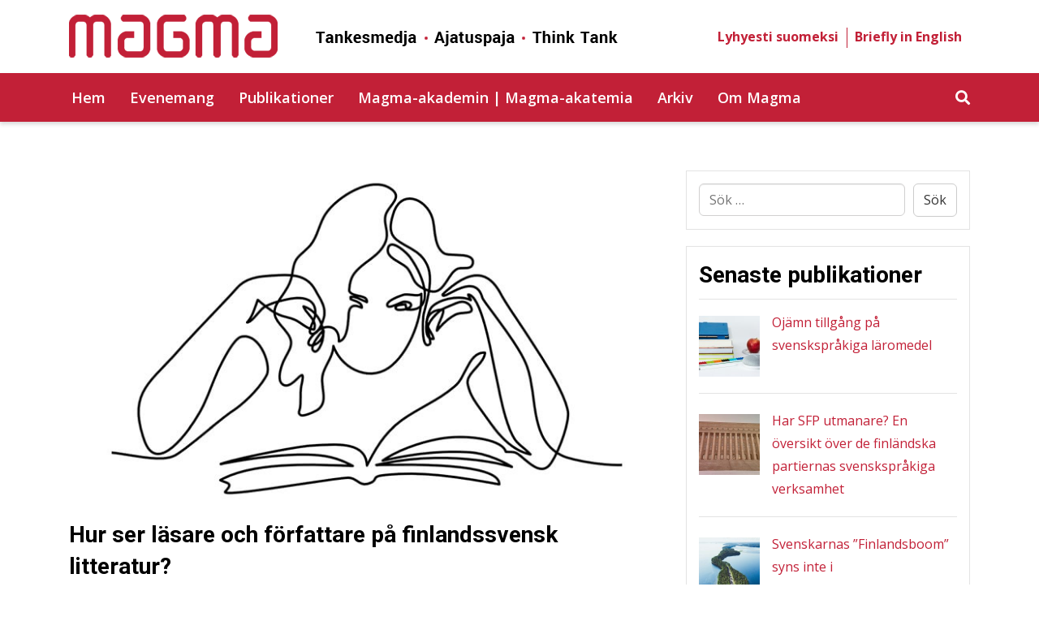

--- FILE ---
content_type: text/html; charset=UTF-8
request_url: https://magma.fi/hur-ser-lasare-och-forfattare-pa-finlandssvensk-litteratur/
body_size: 11021
content:
<!doctype html>
<html lang="sv-SE" xmlns:og="http://opengraphprotocol.org/schema/" xmlns:fb="http://www.facebook.com/2008/fbml">
<head>
	<meta charset="UTF-8">
	<meta name="viewport" content="width=device-width, initial-scale=1">
	<link rel="profile" href="http://gmpg.org/xfn/11">

    <!-- Google Tag Manager -->
    <script>(function(w,d,s,l,i){w[l]=w[l]||[];w[l].push({'gtm.start':
        new Date().getTime(),event:'gtm.js'});var f=d.getElementsByTagName(s)[0],
    j=d.createElement(s),dl=l!='dataLayer'?'&l='+l:'';j.async=true;j.src=
    'https://www.googletagmanager.com/gtm.js?id='+i+dl;f.parentNode.insertBefore(j,f);
    })(window,document,'script','dataLayer','GTM-KXTGLWF');</script>
    <!-- End Google Tag Manager -->

	<script>var et_site_url='https://magma.fi';var et_post_id='674';function et_core_page_resource_fallback(a,b){"undefined"===typeof b&&(b=a.sheet.cssRules&&0===a.sheet.cssRules.length);b&&(a.onerror=null,a.onload=null,a.href?a.href=et_site_url+"/?et_core_page_resource="+a.id+et_post_id:a.src&&(a.src=et_site_url+"/?et_core_page_resource="+a.id+et_post_id))}
</script><title>Hur ser läsare och författare på finlandssvensk litteratur? &#8211; Magma</title>
<meta name='robots' content='max-image-preview:large'/>
	<style>img:is([sizes="auto" i], [sizes^="auto," i]) { contain-intrinsic-size: 3000px 1500px }</style>
	<meta name="dlm-version" content="5.1.6"><link rel='dns-prefetch' href='//fonts.googleapis.com'/>
<link rel="alternate" type="application/rss+xml" title="Magma &raquo; Webbflöde" href="https://magma.fi/feed/"/>
<link rel="alternate" type="application/rss+xml" title="Magma &raquo; Kommentarsflöde" href="https://magma.fi/comments/feed/"/>
<link rel="alternate" type="application/rss+xml" title="Magma &raquo; Kommentarsflöde för Hur ser läsare och författare på finlandssvensk litteratur?" href="https://magma.fi/hur-ser-lasare-och-forfattare-pa-finlandssvensk-litteratur/feed/"/>

    <!-- Search Engine -->
  <meta name="description" content="För att hålla den finlandssvenska litteraturen livskraftig behövs både författare och läsare. I studien går Marit Lindqvist in på hur läsare och författare ser på den finlandssvenska boken.">
  <meta name="image" content="https://magma.fi/wp-content/uploads/2019/06/103.jpg">
 
  <!-- Schema.org for Google -->
  <meta itemprop="name" content="Hur ser läsare och författare på finlandssvensk litteratur?">
  <meta itemprop="description" content="För att hålla den finlandssvenska litteraturen livskraftig behövs både författare och läsare. I studien går Marit Lindqvist in på hur läsare och författare ser på den finlandssvenska boken.">
  <meta itemprop="image" content="https://magma.fi/wp-content/uploads/2019/06/103.jpg">

  <!-- Twitter -->
  <meta name="twitter:card" content="summary">
  <meta name="twitter:title" content="Hur ser läsare och författare på finlandssvensk litteratur?">
  <meta name="twitter:description" content="För att hålla den finlandssvenska litteraturen livskraftig behövs både författare och läsare. I studien går Marit Lindqvist in på hur läsare och författare ser på den finlandssvenska boken.">
  <meta name="twitter:image" content="https://magma.fi/wp-content/uploads/2019/06/103.jpg">

  <!-- Open Graph general (Facebook, Pinterest & Google+) -->
  <meta property="og:title" content="Hur ser läsare och författare på finlandssvensk litteratur?">
  <meta property="og:description" content="För att hålla den finlandssvenska litteraturen livskraftig behövs både författare och läsare. I studien går Marit Lindqvist in på hur läsare och författare ser på den finlandssvenska boken.">
  <meta property="og:image" content="https://magma.fi/wp-content/uploads/2019/06/103.jpg">
  <meta property="og:image:width" content="750"/>
  <meta property="og:image:height" content="425"/>
  <meta property="og:url" content="https://magma.fi/hur-ser-lasare-och-forfattare-pa-finlandssvensk-litteratur/">
  <meta property="og:site_name" content="Magma">
  <meta property="og:locale" content="sv-SE">
  <meta property="og:type" content="article">

<script type="text/javascript">
/* <![CDATA[ */
window._wpemojiSettings = {"baseUrl":"https:\/\/s.w.org\/images\/core\/emoji\/15.0.3\/72x72\/","ext":".png","svgUrl":"https:\/\/s.w.org\/images\/core\/emoji\/15.0.3\/svg\/","svgExt":".svg","source":{"concatemoji":"https:\/\/magma.fi\/wp-includes\/js\/wp-emoji-release.min.js?ver=6.7.2"}};
/*! This file is auto-generated */
!function(i,n){var o,s,e;function c(e){try{var t={supportTests:e,timestamp:(new Date).valueOf()};sessionStorage.setItem(o,JSON.stringify(t))}catch(e){}}function p(e,t,n){e.clearRect(0,0,e.canvas.width,e.canvas.height),e.fillText(t,0,0);var t=new Uint32Array(e.getImageData(0,0,e.canvas.width,e.canvas.height).data),r=(e.clearRect(0,0,e.canvas.width,e.canvas.height),e.fillText(n,0,0),new Uint32Array(e.getImageData(0,0,e.canvas.width,e.canvas.height).data));return t.every(function(e,t){return e===r[t]})}function u(e,t,n){switch(t){case"flag":return n(e,"\ud83c\udff3\ufe0f\u200d\u26a7\ufe0f","\ud83c\udff3\ufe0f\u200b\u26a7\ufe0f")?!1:!n(e,"\ud83c\uddfa\ud83c\uddf3","\ud83c\uddfa\u200b\ud83c\uddf3")&&!n(e,"\ud83c\udff4\udb40\udc67\udb40\udc62\udb40\udc65\udb40\udc6e\udb40\udc67\udb40\udc7f","\ud83c\udff4\u200b\udb40\udc67\u200b\udb40\udc62\u200b\udb40\udc65\u200b\udb40\udc6e\u200b\udb40\udc67\u200b\udb40\udc7f");case"emoji":return!n(e,"\ud83d\udc26\u200d\u2b1b","\ud83d\udc26\u200b\u2b1b")}return!1}function f(e,t,n){var r="undefined"!=typeof WorkerGlobalScope&&self instanceof WorkerGlobalScope?new OffscreenCanvas(300,150):i.createElement("canvas"),a=r.getContext("2d",{willReadFrequently:!0}),o=(a.textBaseline="top",a.font="600 32px Arial",{});return e.forEach(function(e){o[e]=t(a,e,n)}),o}function t(e){var t=i.createElement("script");t.src=e,t.defer=!0,i.head.appendChild(t)}"undefined"!=typeof Promise&&(o="wpEmojiSettingsSupports",s=["flag","emoji"],n.supports={everything:!0,everythingExceptFlag:!0},e=new Promise(function(e){i.addEventListener("DOMContentLoaded",e,{once:!0})}),new Promise(function(t){var n=function(){try{var e=JSON.parse(sessionStorage.getItem(o));if("object"==typeof e&&"number"==typeof e.timestamp&&(new Date).valueOf()<e.timestamp+604800&&"object"==typeof e.supportTests)return e.supportTests}catch(e){}return null}();if(!n){if("undefined"!=typeof Worker&&"undefined"!=typeof OffscreenCanvas&&"undefined"!=typeof URL&&URL.createObjectURL&&"undefined"!=typeof Blob)try{var e="postMessage("+f.toString()+"("+[JSON.stringify(s),u.toString(),p.toString()].join(",")+"));",r=new Blob([e],{type:"text/javascript"}),a=new Worker(URL.createObjectURL(r),{name:"wpTestEmojiSupports"});return void(a.onmessage=function(e){c(n=e.data),a.terminate(),t(n)})}catch(e){}c(n=f(s,u,p))}t(n)}).then(function(e){for(var t in e)n.supports[t]=e[t],n.supports.everything=n.supports.everything&&n.supports[t],"flag"!==t&&(n.supports.everythingExceptFlag=n.supports.everythingExceptFlag&&n.supports[t]);n.supports.everythingExceptFlag=n.supports.everythingExceptFlag&&!n.supports.flag,n.DOMReady=!1,n.readyCallback=function(){n.DOMReady=!0}}).then(function(){return e}).then(function(){var e;n.supports.everything||(n.readyCallback(),(e=n.source||{}).concatemoji?t(e.concatemoji):e.wpemoji&&e.twemoji&&(t(e.twemoji),t(e.wpemoji)))}))}((window,document),window._wpemojiSettings);
/* ]]> */
</script>
<style id='wp-emoji-styles-inline-css' type='text/css'>

	img.wp-smiley, img.emoji {
		display: inline !important;
		border: none !important;
		box-shadow: none !important;
		height: 1em !important;
		width: 1em !important;
		margin: 0 0.07em !important;
		vertical-align: -0.1em !important;
		background: none !important;
		padding: 0 !important;
	}
</style>
<link rel='stylesheet' id='wp-block-library-css' href='https://magma.fi/wp-includes/css/dist/block-library/style.min.css?ver=6.7.2' type='text/css' media='all'/>
<style id='classic-theme-styles-inline-css' type='text/css'>
/*! This file is auto-generated */
.wp-block-button__link{color:#fff;background-color:#32373c;border-radius:9999px;box-shadow:none;text-decoration:none;padding:calc(.667em + 2px) calc(1.333em + 2px);font-size:1.125em}.wp-block-file__button{background:#32373c;color:#fff;text-decoration:none}
</style>
<style id='global-styles-inline-css' type='text/css'>
:root{--wp--preset--aspect-ratio--square: 1;--wp--preset--aspect-ratio--4-3: 4/3;--wp--preset--aspect-ratio--3-4: 3/4;--wp--preset--aspect-ratio--3-2: 3/2;--wp--preset--aspect-ratio--2-3: 2/3;--wp--preset--aspect-ratio--16-9: 16/9;--wp--preset--aspect-ratio--9-16: 9/16;--wp--preset--color--black: #000000;--wp--preset--color--cyan-bluish-gray: #abb8c3;--wp--preset--color--white: #ffffff;--wp--preset--color--pale-pink: #f78da7;--wp--preset--color--vivid-red: #cf2e2e;--wp--preset--color--luminous-vivid-orange: #ff6900;--wp--preset--color--luminous-vivid-amber: #fcb900;--wp--preset--color--light-green-cyan: #7bdcb5;--wp--preset--color--vivid-green-cyan: #00d084;--wp--preset--color--pale-cyan-blue: #8ed1fc;--wp--preset--color--vivid-cyan-blue: #0693e3;--wp--preset--color--vivid-purple: #9b51e0;--wp--preset--gradient--vivid-cyan-blue-to-vivid-purple: linear-gradient(135deg,rgba(6,147,227,1) 0%,rgb(155,81,224) 100%);--wp--preset--gradient--light-green-cyan-to-vivid-green-cyan: linear-gradient(135deg,rgb(122,220,180) 0%,rgb(0,208,130) 100%);--wp--preset--gradient--luminous-vivid-amber-to-luminous-vivid-orange: linear-gradient(135deg,rgba(252,185,0,1) 0%,rgba(255,105,0,1) 100%);--wp--preset--gradient--luminous-vivid-orange-to-vivid-red: linear-gradient(135deg,rgba(255,105,0,1) 0%,rgb(207,46,46) 100%);--wp--preset--gradient--very-light-gray-to-cyan-bluish-gray: linear-gradient(135deg,rgb(238,238,238) 0%,rgb(169,184,195) 100%);--wp--preset--gradient--cool-to-warm-spectrum: linear-gradient(135deg,rgb(74,234,220) 0%,rgb(151,120,209) 20%,rgb(207,42,186) 40%,rgb(238,44,130) 60%,rgb(251,105,98) 80%,rgb(254,248,76) 100%);--wp--preset--gradient--blush-light-purple: linear-gradient(135deg,rgb(255,206,236) 0%,rgb(152,150,240) 100%);--wp--preset--gradient--blush-bordeaux: linear-gradient(135deg,rgb(254,205,165) 0%,rgb(254,45,45) 50%,rgb(107,0,62) 100%);--wp--preset--gradient--luminous-dusk: linear-gradient(135deg,rgb(255,203,112) 0%,rgb(199,81,192) 50%,rgb(65,88,208) 100%);--wp--preset--gradient--pale-ocean: linear-gradient(135deg,rgb(255,245,203) 0%,rgb(182,227,212) 50%,rgb(51,167,181) 100%);--wp--preset--gradient--electric-grass: linear-gradient(135deg,rgb(202,248,128) 0%,rgb(113,206,126) 100%);--wp--preset--gradient--midnight: linear-gradient(135deg,rgb(2,3,129) 0%,rgb(40,116,252) 100%);--wp--preset--font-size--small: 13px;--wp--preset--font-size--medium: 20px;--wp--preset--font-size--large: 36px;--wp--preset--font-size--x-large: 42px;--wp--preset--spacing--20: 0.44rem;--wp--preset--spacing--30: 0.67rem;--wp--preset--spacing--40: 1rem;--wp--preset--spacing--50: 1.5rem;--wp--preset--spacing--60: 2.25rem;--wp--preset--spacing--70: 3.38rem;--wp--preset--spacing--80: 5.06rem;--wp--preset--shadow--natural: 6px 6px 9px rgba(0, 0, 0, 0.2);--wp--preset--shadow--deep: 12px 12px 50px rgba(0, 0, 0, 0.4);--wp--preset--shadow--sharp: 6px 6px 0px rgba(0, 0, 0, 0.2);--wp--preset--shadow--outlined: 6px 6px 0px -3px rgba(255, 255, 255, 1), 6px 6px rgba(0, 0, 0, 1);--wp--preset--shadow--crisp: 6px 6px 0px rgba(0, 0, 0, 1);}:where(.is-layout-flex){gap: 0.5em;}:where(.is-layout-grid){gap: 0.5em;}body .is-layout-flex{display: flex;}.is-layout-flex{flex-wrap: wrap;align-items: center;}.is-layout-flex > :is(*, div){margin: 0;}body .is-layout-grid{display: grid;}.is-layout-grid > :is(*, div){margin: 0;}:where(.wp-block-columns.is-layout-flex){gap: 2em;}:where(.wp-block-columns.is-layout-grid){gap: 2em;}:where(.wp-block-post-template.is-layout-flex){gap: 1.25em;}:where(.wp-block-post-template.is-layout-grid){gap: 1.25em;}.has-black-color{color: var(--wp--preset--color--black) !important;}.has-cyan-bluish-gray-color{color: var(--wp--preset--color--cyan-bluish-gray) !important;}.has-white-color{color: var(--wp--preset--color--white) !important;}.has-pale-pink-color{color: var(--wp--preset--color--pale-pink) !important;}.has-vivid-red-color{color: var(--wp--preset--color--vivid-red) !important;}.has-luminous-vivid-orange-color{color: var(--wp--preset--color--luminous-vivid-orange) !important;}.has-luminous-vivid-amber-color{color: var(--wp--preset--color--luminous-vivid-amber) !important;}.has-light-green-cyan-color{color: var(--wp--preset--color--light-green-cyan) !important;}.has-vivid-green-cyan-color{color: var(--wp--preset--color--vivid-green-cyan) !important;}.has-pale-cyan-blue-color{color: var(--wp--preset--color--pale-cyan-blue) !important;}.has-vivid-cyan-blue-color{color: var(--wp--preset--color--vivid-cyan-blue) !important;}.has-vivid-purple-color{color: var(--wp--preset--color--vivid-purple) !important;}.has-black-background-color{background-color: var(--wp--preset--color--black) !important;}.has-cyan-bluish-gray-background-color{background-color: var(--wp--preset--color--cyan-bluish-gray) !important;}.has-white-background-color{background-color: var(--wp--preset--color--white) !important;}.has-pale-pink-background-color{background-color: var(--wp--preset--color--pale-pink) !important;}.has-vivid-red-background-color{background-color: var(--wp--preset--color--vivid-red) !important;}.has-luminous-vivid-orange-background-color{background-color: var(--wp--preset--color--luminous-vivid-orange) !important;}.has-luminous-vivid-amber-background-color{background-color: var(--wp--preset--color--luminous-vivid-amber) !important;}.has-light-green-cyan-background-color{background-color: var(--wp--preset--color--light-green-cyan) !important;}.has-vivid-green-cyan-background-color{background-color: var(--wp--preset--color--vivid-green-cyan) !important;}.has-pale-cyan-blue-background-color{background-color: var(--wp--preset--color--pale-cyan-blue) !important;}.has-vivid-cyan-blue-background-color{background-color: var(--wp--preset--color--vivid-cyan-blue) !important;}.has-vivid-purple-background-color{background-color: var(--wp--preset--color--vivid-purple) !important;}.has-black-border-color{border-color: var(--wp--preset--color--black) !important;}.has-cyan-bluish-gray-border-color{border-color: var(--wp--preset--color--cyan-bluish-gray) !important;}.has-white-border-color{border-color: var(--wp--preset--color--white) !important;}.has-pale-pink-border-color{border-color: var(--wp--preset--color--pale-pink) !important;}.has-vivid-red-border-color{border-color: var(--wp--preset--color--vivid-red) !important;}.has-luminous-vivid-orange-border-color{border-color: var(--wp--preset--color--luminous-vivid-orange) !important;}.has-luminous-vivid-amber-border-color{border-color: var(--wp--preset--color--luminous-vivid-amber) !important;}.has-light-green-cyan-border-color{border-color: var(--wp--preset--color--light-green-cyan) !important;}.has-vivid-green-cyan-border-color{border-color: var(--wp--preset--color--vivid-green-cyan) !important;}.has-pale-cyan-blue-border-color{border-color: var(--wp--preset--color--pale-cyan-blue) !important;}.has-vivid-cyan-blue-border-color{border-color: var(--wp--preset--color--vivid-cyan-blue) !important;}.has-vivid-purple-border-color{border-color: var(--wp--preset--color--vivid-purple) !important;}.has-vivid-cyan-blue-to-vivid-purple-gradient-background{background: var(--wp--preset--gradient--vivid-cyan-blue-to-vivid-purple) !important;}.has-light-green-cyan-to-vivid-green-cyan-gradient-background{background: var(--wp--preset--gradient--light-green-cyan-to-vivid-green-cyan) !important;}.has-luminous-vivid-amber-to-luminous-vivid-orange-gradient-background{background: var(--wp--preset--gradient--luminous-vivid-amber-to-luminous-vivid-orange) !important;}.has-luminous-vivid-orange-to-vivid-red-gradient-background{background: var(--wp--preset--gradient--luminous-vivid-orange-to-vivid-red) !important;}.has-very-light-gray-to-cyan-bluish-gray-gradient-background{background: var(--wp--preset--gradient--very-light-gray-to-cyan-bluish-gray) !important;}.has-cool-to-warm-spectrum-gradient-background{background: var(--wp--preset--gradient--cool-to-warm-spectrum) !important;}.has-blush-light-purple-gradient-background{background: var(--wp--preset--gradient--blush-light-purple) !important;}.has-blush-bordeaux-gradient-background{background: var(--wp--preset--gradient--blush-bordeaux) !important;}.has-luminous-dusk-gradient-background{background: var(--wp--preset--gradient--luminous-dusk) !important;}.has-pale-ocean-gradient-background{background: var(--wp--preset--gradient--pale-ocean) !important;}.has-electric-grass-gradient-background{background: var(--wp--preset--gradient--electric-grass) !important;}.has-midnight-gradient-background{background: var(--wp--preset--gradient--midnight) !important;}.has-small-font-size{font-size: var(--wp--preset--font-size--small) !important;}.has-medium-font-size{font-size: var(--wp--preset--font-size--medium) !important;}.has-large-font-size{font-size: var(--wp--preset--font-size--large) !important;}.has-x-large-font-size{font-size: var(--wp--preset--font-size--x-large) !important;}
:where(.wp-block-post-template.is-layout-flex){gap: 1.25em;}:where(.wp-block-post-template.is-layout-grid){gap: 1.25em;}
:where(.wp-block-columns.is-layout-flex){gap: 2em;}:where(.wp-block-columns.is-layout-grid){gap: 2em;}
:root :where(.wp-block-pullquote){font-size: 1.5em;line-height: 1.6;}
</style>
<link rel='stylesheet' id='scroll_to_top_style-css' href='https://magma.fi/wp-content/plugins/mohd-scroll-to-top/mohd-scroll-to-top.css' type='text/css' media=''/>
<link rel='stylesheet' id='et_monarch-css-css' href='https://magma.fi/wp-content/plugins/monarch/css/style.css?ver=1.4.12' type='text/css' media='all'/>
<link rel='stylesheet' id='et-gf-open-sans-css' href='https://fonts.googleapis.com/css?family=Open+Sans:400,700' type='text/css' media='all'/>
<link rel='stylesheet' id='magma-fonts-css' href='https://fonts.googleapis.com/css?family=Roboto%3A700%7COpen+Sans%3A400%2C400italic%2C600%2C700%2C700italic&#038;ver=6.7.2' type='text/css' media='all'/>
<link rel='stylesheet' id='magma-style-css' href='https://magma.fi/wp-content/themes/magma/style.css?ver=6.7.2' type='text/css' media='all'/>
<link rel='stylesheet' id='srpw-style-css' href='https://magma.fi/wp-content/plugins/smart-recent-posts-widget/assets/css/srpw-frontend.css?ver=6.7.2' type='text/css' media='all'/>
<link rel='stylesheet' id='__EPYT__style-css' href='https://magma.fi/wp-content/plugins/youtube-embed-plus/styles/ytprefs.min.css?ver=14.2.4' type='text/css' media='all'/>
<style id='__EPYT__style-inline-css' type='text/css'>

                .epyt-gallery-thumb {
                        width: 33.333%;
                }
                
</style>
<script type="text/javascript" src="https://magma.fi/wp-includes/js/jquery/jquery.min.js?ver=3.7.1" id="jquery-core-js"></script>
<script type="text/javascript" src="https://magma.fi/wp-includes/js/jquery/jquery-migrate.min.js?ver=3.4.1" id="jquery-migrate-js"></script>
<script type="text/javascript" id="__ytprefs__-js-extra">
/* <![CDATA[ */
var _EPYT_ = {"ajaxurl":"https:\/\/magma.fi\/wp-admin\/admin-ajax.php","security":"3017906566","gallery_scrolloffset":"20","eppathtoscripts":"https:\/\/magma.fi\/wp-content\/plugins\/youtube-embed-plus\/scripts\/","eppath":"https:\/\/magma.fi\/wp-content\/plugins\/youtube-embed-plus\/","epresponsiveselector":"[\"iframe.__youtube_prefs__\",\"iframe[src*='youtube.com']\",\"iframe[src*='youtube-nocookie.com']\",\"iframe[data-ep-src*='youtube.com']\",\"iframe[data-ep-src*='youtube-nocookie.com']\",\"iframe[data-ep-gallerysrc*='youtube.com']\"]","epdovol":"1","version":"14.2.4","evselector":"iframe.__youtube_prefs__[src], iframe[src*=\"youtube.com\/embed\/\"], iframe[src*=\"youtube-nocookie.com\/embed\/\"]","ajax_compat":"","maxres_facade":"eager","ytapi_load":"light","pause_others":"","stopMobileBuffer":"1","facade_mode":"","not_live_on_channel":""};
/* ]]> */
</script>
<script type="text/javascript" src="https://magma.fi/wp-content/plugins/youtube-embed-plus/scripts/ytprefs.min.js?ver=14.2.4" id="__ytprefs__-js"></script>
<link rel="https://api.w.org/" href="https://magma.fi/wp-json/"/><link rel="alternate" title="JSON" type="application/json" href="https://magma.fi/wp-json/wp/v2/posts/674"/><link rel="EditURI" type="application/rsd+xml" title="RSD" href="https://magma.fi/xmlrpc.php?rsd"/>
<link rel="canonical" href="https://magma.fi/hur-ser-lasare-och-forfattare-pa-finlandssvensk-litteratur/"/>
<link rel='shortlink' href='https://magma.fi/?p=674'/>
<link rel="alternate" title="oEmbed (JSON)" type="application/json+oembed" href="https://magma.fi/wp-json/oembed/1.0/embed?url=https%3A%2F%2Fmagma.fi%2Fhur-ser-lasare-och-forfattare-pa-finlandssvensk-litteratur%2F"/>
<link rel="alternate" title="oEmbed (XML)" type="text/xml+oembed" href="https://magma.fi/wp-json/oembed/1.0/embed?url=https%3A%2F%2Fmagma.fi%2Fhur-ser-lasare-och-forfattare-pa-finlandssvensk-litteratur%2F&#038;format=xml"/>
<style type="text/css" id="et-social-custom-css">
				 
			</style><link rel="icon" href="https://magma.fi/wp-content/uploads/2019/04/cropped-favicon-150x150.png" sizes="32x32"/>
<link rel="icon" href="https://magma.fi/wp-content/uploads/2019/04/cropped-favicon-300x300.png" sizes="192x192"/>
<link rel="apple-touch-icon" href="https://magma.fi/wp-content/uploads/2019/04/cropped-favicon-300x300.png"/>
<meta name="msapplication-TileImage" content="https://magma.fi/wp-content/uploads/2019/04/cropped-favicon-300x300.png"/>
</head>

<body class="post-template post-template-pub-single-post post-template-pub-single-post-php single single-post postid-674 single-format-standard wp-custom-logo et_monarch">
    <!-- Google Tag Manager (noscript) -->
    <noscript><iframe src="https://www.googletagmanager.com/ns.html?id=GTM-KXTGLWF" height="0" width="0" style="display:none;visibility:hidden"></iframe></noscript>
    <!-- End Google Tag Manager (noscript) -->

<noscript>This website works best with JavaScript enabled! Please enable it in your browser.</noscript>

<a class="skip-link sr-only" href="#content">Skip to content</a>

<header class="mainhead">
	<div class="container">

				<div class="site-logo clearfix">
			<a href="https://magma.fi/" class="custom-logo-link" rel="home"><img width="677" height="54" src="https://magma.fi/wp-content/uploads/2019/05/logo.png" class="custom-logo" alt="Magma" decoding="async" srcset="https://magma.fi/wp-content/uploads/2019/05/logo.png 677w, https://magma.fi/wp-content/uploads/2019/05/logo-300x24.png 300w, https://magma.fi/wp-content/uploads/2019/05/logo-371x30.png 371w" sizes="(max-width: 677px) 100vw, 677px"/></a>		</div>
		<!-- /.site-logo -->

                    <div class="lang-menu">
                <div class="menu-languages-menu-container"><ul id="menu-languages-menu" class="menu"><li id="menu-item-1195" class="menu-item menu-item-type-post_type menu-item-object-page menu-item-1195"><a href="https://magma.fi/suomeksi/">Lyhyesti suomeksi</a></li>
<li id="menu-item-1196" class="menu-item menu-item-type-post_type menu-item-object-page menu-item-1196"><a href="https://magma.fi/in-english/">Briefly in English</a></li>
</ul></div>            </div>
        <!-- /.lang-menu -->

	</div>
</header><!-- /.mainhead -->

<!-- Navigation start -->
<div class="stickywrap">
<nav class="navbar navbar-expand-xl navbar-dark nav-wraptyp20">

    <div class="srch-wrap" id="js-srch-wrap1">
        <div class="container">
            <form role="search" method="get" class="search-form" action="https://magma.fi/">
				<label>
					<span class="screen-reader-text">Sök efter:</span>
					<input type="search" class="search-field" placeholder="Sök …" value="" name="s"/>
				</label>
				<input type="submit" class="search-submit" value="Sök"/>
			</form>            <i class="fas fa-times" id="js-fat1"></i>
        </div><!-- /.container -->
    </div><!-- /.srch-wrap -->

    <div class="container">
        <button class="navbar-toggler" type="button" data-toggle="collapse" data-target="#navbarNavtyp20" aria-controls="navbarNavtyp20" aria-expanded="false" aria-label="Toggle navigation">
            <span class="navbar-toggler-icon"></span>
        </button>

        <i class="fas fa-search" id="js-fas1"></i><!-- /.js-fas1 -->

        <div id="navbarNavtyp20" class="collapse navbar-collapse justify-content-xl-start"><ul id="menu-main-menu" class="nav navbar-nav"><li id="menu-item-26" class="menu-item menu-item-type-post_type menu-item-object-page menu-item-home menu-item-26"><a title="Hem" href="https://magma.fi/">Hem</a></li>
<li id="menu-item-27" class="menu-item menu-item-type-post_type menu-item-object-page menu-item-27"><a title="Evenemang" href="https://magma.fi/evenemang/">Evenemang</a></li>
<li id="menu-item-1150" class="menu-item menu-item-type-post_type menu-item-object-page menu-item-1150"><a title="Publikationer" href="https://magma.fi/publikationer/">Publikationer</a></li>
<li id="menu-item-30" class="menu-item menu-item-type-post_type menu-item-object-page menu-item-30"><a title="Magma-akademin | Magma-akatemia" href="https://magma.fi/magma-akademin/">Magma-akademin | Magma-akatemia</a></li>
<li id="menu-item-31" class="menu-item menu-item-type-post_type menu-item-object-page current_page_parent menu-item-31"><a title="Arkiv" href="https://magma.fi/arkiv/">Arkiv</a></li>
<li id="menu-item-32" class="menu-item menu-item-type-post_type menu-item-object-page menu-item-32"><a title="Om Magma" href="https://magma.fi/om-magma/">Om Magma</a></li>
</ul></div>        
    </div><!-- /.container -->
</nav><!-- /.nav-wraptyp20 -->
</div><!-- /.stickywrap -->
<!-- Navigation end -->

<div id="content" class="site-content">

<div class="main-wrapper">
	<section class="single-pub-pg">
		<div class="container">
			<div class="row">
				<div class="col-lg-8 first-block-lg">

					<main id="main">

													
							<article id="post-674" class="pub-entry post-674 post type-post status-publish format-standard has-post-thumbnail hentry category-publikationer tag-finlandssvensk tag-kultur tag-litteratur tag-svenskfinland">

								<div class="row single-pub-inner">
									<div class="col-lg-12">
										<header class="entry-header">
											<figure class="entry-image"><img src="https://magma.fi/wp-content/uploads/2019/06/103.jpg" width="750" height="425" alt="Hur ser läsare och författare på finlandssvensk litteratur?"></figure><h1 class="entry-title">Hur ser läsare och författare på finlandssvensk litteratur?</h1><span class="posted-on">Publicerad <a href="https://magma.fi/hur-ser-lasare-och-forfattare-pa-finlandssvensk-litteratur/" rel="bookmark"><time class="entry-date published" datetime="2017-11-30T12:00:25+03:00">30.11.2017</time></a></span><span class="updated-on"> | Uppdaterad <a href="https://magma.fi/hur-ser-lasare-och-forfattare-pa-finlandssvensk-litteratur/" rel="bookmark"><time class="updated" datetime="2019-08-06T16:17:00+03:00">6.8.2019</time></a></span><div class="tagcloud"><a href="https://magma.fi/tag/finlandssvensk/" rel="tag">finlandssvensk</a><a href="https://magma.fi/tag/kultur/" rel="tag">Kultur</a><a href="https://magma.fi/tag/litteratur/" rel="tag">Litteratur</a><a href="https://magma.fi/tag/svenskfinland/" rel="tag">Svenskfinland</a></div>										</header><!-- /.entry-header -->
										<div class="entry-content">
											<div class="defwp"><div class="et_social_inline et_social_mobile_on et_social_inline_top">
				<div class="et_social_networks et_social_4col et_social_slide et_social_rounded et_social_left et_social_no_animation et_social_withnetworknames et_social_outer_dark">
					
					<ul class="et_social_icons_container"><li class="et_social_facebook">
									<a href="http://www.facebook.com/sharer.php?u=https%3A%2F%2Fmagma.fi%2Fhur-ser-lasare-och-forfattare-pa-finlandssvensk-litteratur%2F&#038;t=Hur%20ser%20l%C3%A4sare%20och%20f%C3%B6rfattare%20p%C3%A5%20finlandssvensk%20litteratur%3F" class="et_social_share" rel="nofollow" data-social_name="facebook" data-post_id="674" data-social_type="share" data-location="inline">
										<i class="et_social_icon et_social_icon_facebook"></i><div class="et_social_network_label"><div class="et_social_networkname">Facebook</div></div><span class="et_social_overlay"></span>
									</a>
								</li><li class="et_social_twitter">
									<a href="http://twitter.com/share?text=Hur%20ser%20l%C3%A4sare%20och%20f%C3%B6rfattare%20p%C3%A5%20finlandssvensk%20litteratur%3F&#038;url=https%3A%2F%2Fmagma.fi%2Fhur-ser-lasare-och-forfattare-pa-finlandssvensk-litteratur%2F" class="et_social_share" rel="nofollow" data-social_name="twitter" data-post_id="674" data-social_type="share" data-location="inline">
										<i class="et_social_icon et_social_icon_twitter"></i><div class="et_social_network_label"><div class="et_social_networkname">Twitter</div></div><span class="et_social_overlay"></span>
									</a>
								</li></ul>
				</div>
			</div><p>För att hålla den finlandssvenska litteraturen livskraftig behövs både författare och läsare. I studien går Marit Lindqvist in på hur läsare och författare ser på den finlandssvenska boken.</p>
<p>Konkurrensen från annan litteratur och andra tidsfördriv är hård vilket ställer stora krav på den finlandssvenska litteraturens innehåll och synlighet. Hur intressant upplever läsarna att den finlandssvenska litteraturen är? Var kommer läsarna i kontakt med den finlandssvenska boken? Hur ser författarna på framtiden för den finlandssvenska litteraturen?</p>
<p>Ur ett betydande enkätmaterial framgår att både ungdomarna och den läsande allmänheten anser att finlandssvensk litteratur är viktig eller till och med mycket viktig. Man upplever en stark lojalitet gentemot litteraturen som en del av ens kulturella identitet. Däremot betyder det inte att man nödvändigtvis tar del av den: tre av fyra gymnasister svarar här att de aldrig läser texter av finlandssvenska författare på sin fritid. Däremot läser gymnasieeleverna i hög grad böcker på engelska, och många läser också böcker på finska.</p>
<p>I enkätsvaren från den läsande allmänheten framgår att många känner ett visst ansvar för den finlandssvenska litteraturen, men att de trots det läser, lånar och köper fler böcker av rikssvenska än finlandssvenska författare.</p>
<p>Den litterära verksamheten är lukrativ för väldigt få författare. Över hälften av författarna som besvarade enkäten uppskattade att årsinkomsten från den litterära verksamheten (stipendier och priser undantagna) understiger 1 000 euro. Bara 16 % uppgav att inkomsterna från den litterära verksamheten överstiger 8 000 euro.</p>
<p>Studien är en fristående fortsättning på Magmas utredning om den finlandssvenska bokens villkor från 2016 (<a href="http://magma.fi/den-finlandssvenska-boken-aren-2011-och-2015-magma-pamflett-3-2016/">Den finlandssvenska boken 2011 och 2015 – försäljning och utlåning av Maria Antas</a>).</p>
</div>
										</div><!-- /.entry-content -->
										<div class="dld-blck"><div class="dld-pic"><img src="https://magma.fi/wp-content/uploads/2019/06/103-a.jpg" width="200" height="289"></div><div class="dld-lnk"><p>Ladda ner studien <a href="http://magma.fi/wp-content/uploads/2019/06/103.pdf" target="_blank">här</a></p></div></div>									</div>
								</div><!-- /.row .single-post-inner-->

							</article><!-- #post-674 -->

							
	<nav class="navigation post-navigation" aria-label="Inlägg">
		<h2 class="screen-reader-text">Inläggsnavigering</h2>
		<div class="nav-links"><div class="nav-previous"><a href="https://magma.fi/journalistiken-till-heders/" rel="prev"><i class="fa fa-chevron-left"></i>Journalistiken till heders.  Lärdomar av mediekrisen för det svenska i Finland</a></div><div class="nav-next"><a href="https://magma.fi/pa-spaning-efter-den-svensksprakiga-arbetarklassen-i-helsingfors/" rel="next"><i class="fa fa-chevron-right"></i>På spaning efter den svenskspråkiga arbetarklassen i Helsingfors</a></div></div>
	</nav>
					</main><!-- /#main -->

				</div><!-- /.col-lg-8 -->

				<div class="col-lg-4 first-block-lg">
					<aside id="secondary">
						<section id="search-3" class="widget widget_search"><form role="search" method="get" class="search-form" action="https://magma.fi/">
				<label>
					<span class="screen-reader-text">Sök efter:</span>
					<input type="search" class="search-field" placeholder="Sök …" value="" name="s"/>
				</label>
				<input type="submit" class="search-submit" value="Sök"/>
			</form></section><section id="srpw_widget-2" class="widget widget_smart_recent_entries smart_recent_posts"><h2 class="widget-title">Senaste publikationer</h2><div class="srpw-block srpw-default-style "><style>.srpw-thumbnail{
width: 75px;
height: 75px;
}</style><ul class="srpw-ul"><li class="srpw-li srpw-clearfix"><a class="srpw-img srpw-alignleft" href="https://magma.fi/ojamn-tillgang-pa-svensksprakiga-laromedel/" target="_self"><img width="150" height="150" src="https://magma.fi/wp-content/uploads/2025/10/thomas-kolnowski-gqsY28obvH8-unsplash-150x150.jpg" class=" srpw-thumbnail wp-post-image" alt="Ojämn tillgång på svenskspråkiga läromedel" decoding="async" loading="lazy"/></a><div class="srpw-content"><a class="srpw-title" href="https://magma.fi/ojamn-tillgang-pa-svensksprakiga-laromedel/" target="_self">Ojämn tillgång på svenskspråkiga läromedel</a><div class="srpw-meta"></div></div></li><li class="srpw-li srpw-clearfix"><a class="srpw-img srpw-alignleft" href="https://magma.fi/har-sfp-utmanare-en-oversikt-over-de-finlandska-partiernas-svensksprakiga-verksamhet/" target="_self"><img width="150" height="150" src="https://magma.fi/wp-content/uploads/2025/10/tony-ish-K5EY9_SVgdk-unsplash-e1759397463775-150x150.jpg" class=" srpw-thumbnail wp-post-image" alt="Har SFP utmanare? En översikt över de finländska partiernas svenskspråkiga verksamhet" decoding="async" loading="lazy"/></a><div class="srpw-content"><a class="srpw-title" href="https://magma.fi/har-sfp-utmanare-en-oversikt-over-de-finlandska-partiernas-svensksprakiga-verksamhet/" target="_self">Har SFP utmanare? En översikt över de finländska partiernas svenskspråkiga verksamhet</a><div class="srpw-meta"></div></div></li><li class="srpw-li srpw-clearfix"><a class="srpw-img srpw-alignleft" href="https://magma.fi/svenskarnas-finlandsboom-syns-inte-i-overnattningsstatistiken/" target="_self"><img width="150" height="150" src="https://magma.fi/wp-content/uploads/2025/09/taneli-lahtinen-J88r35Ac2ak-unsplash-scaled-e1758030473734-150x150.jpg" class=" srpw-thumbnail wp-post-image" alt="Svenskarnas ”Finlandsboom” syns inte i övernattningsstatistiken" decoding="async" loading="lazy"/></a><div class="srpw-content"><a class="srpw-title" href="https://magma.fi/svenskarnas-finlandsboom-syns-inte-i-overnattningsstatistiken/" target="_self">Svenskarnas ”Finlandsboom” syns inte i övernattningsstatistiken</a><div class="srpw-meta"></div></div></li><li class="srpw-li srpw-clearfix"><a class="srpw-img srpw-alignleft" href="https://magma.fi/svenskfinland-lever-av-industrin-starka-foretag-tryggar-svenskans-framtid/" target="_self"><img width="150" height="150" src="https://magma.fi/wp-content/uploads/2025/05/dan-senior-qp16Xm2EweY-unsplash-150x150.jpg" class=" srpw-thumbnail wp-post-image" alt="Svenskfinland lever av industrin – starka företag tryggar svenskans framtid" decoding="async" loading="lazy"/></a><div class="srpw-content"><a class="srpw-title" href="https://magma.fi/svenskfinland-lever-av-industrin-starka-foretag-tryggar-svenskans-framtid/" target="_self">Svenskfinland lever av industrin – starka företag tryggar svenskans framtid</a><div class="srpw-meta"></div></div></li><li class="srpw-li srpw-clearfix"><a class="srpw-img srpw-alignleft" href="https://magma.fi/integrationsfragan-en-utblick-mot-en-annan-sprakminoritet-i-europa/" target="_self"><img width="150" height="150" src="https://magma.fi/wp-content/uploads/2025/03/priscilla-du-preez-WFBVn6fSgys-unsplash1-150x150.jpg" class=" srpw-thumbnail wp-post-image" alt="Integrationsfrågan -en utblick mot en annan språkminoritet i Europa" decoding="async" loading="lazy"/></a><div class="srpw-content"><a class="srpw-title" href="https://magma.fi/integrationsfragan-en-utblick-mot-en-annan-sprakminoritet-i-europa/" target="_self">Integrationsfrågan -en utblick mot en annan språkminoritet i Europa</a><div class="srpw-meta"></div></div></li></ul></div><!-- Generated by http://wordpress.org/plugins/smart-recent-posts-widget/ --></section>					</aside><!-- #secondary -->
				</div><!-- /.col-lg-4 -->

			</div><!-- /.row -->
		</div><!-- /.container -->
	</section><!-- /.single-post -->
</div><!-- /.main-wrapper -->


</div><!-- #content -->

	<!-- Subscribe section start -->
	<section class="subscb">
		<div class="container">
			<div class="row">
				<div class="col">
								<div class="textwidget"><h1 id="evenemang"></h1>
<script>(function() {
	window.mc4wp = window.mc4wp || {
		listeners: [],
		forms: {
			on: function(evt, cb) {
				window.mc4wp.listeners.push(
					{
						event   : evt,
						callback: cb
					}
				);
			}
		}
	}
})();
</script><!-- Mailchimp for WordPress v4.10.9 - https://wordpress.org/plugins/mailchimp-for-wp/ --><form id="mc4wp-form-1" class="mc4wp-form mc4wp-form-1470" method="post" data-id="1470" data-name="Subscribe"><div class="mc4wp-form-fields"><h2>Vill du få inbjudningar till våra evenemang? Lägg till dig på vår gästlista här.</h2>
<div class="sub-form-wrap">  
<div class="form-group">
  <input type="text" class="form-control" name="FNAME" placeholder="Förnamn*" required>
</div>
<div class="form-group">
  <input type="text" class="form-control" name="LNAME" placeholder="Efternamn*" required>
</div>
<div class="form-group">
  <input type="email" class="form-control" name="EMAIL" placeholder="E-post*" required>
</div>
<input type="submit" value="Skicka"/>
</div>  </div><label style="display: none !important;">Låt detta fält vara tomt om du är människa: <input type="text" name="_mc4wp_honeypot" value="" tabindex="-1" autocomplete="off"/></label><input type="hidden" name="_mc4wp_timestamp" value="1769106771"/><input type="hidden" name="_mc4wp_form_id" value="1470"/><input type="hidden" name="_mc4wp_form_element_id" value="mc4wp-form-1"/><div class="mc4wp-response"></div></form><!-- / Mailchimp for WordPress Plugin -->
</div>
						</div>
			</div>
		</div>
	</section>
	<!-- Subscribe section end -->

<!-- Footer start -->
<footer class="mainfoot">
	<div class="container">
		<div class="row">
							<div class="col-lg-8 offset-lg-2 foot-brand">
					<div class="textwidget custom-html-widget"><p class="footbrnm">
	Tankesmedja Ajatuspaja Think Tank
</p>
<p>
	Eriksgatan 3 B, 00100 Helsingfors
</p>
<p>
	magma@magma.fi
</p></div><div class="menu-footer-social-menu-container"><ul id="menu-footer-social-menu" class="menu"><li id="menu-item-210" class="menu-item menu-item-type-custom menu-item-object-custom menu-item-210"><a target="_blank" href="https://www.facebook.com/tankesmedmagma/"><i class="fab fa-facebook-f"></i></a></li>
<li id="menu-item-211" class="menu-item menu-item-type-custom menu-item-object-custom menu-item-211"><a target="_blank" href="https://twitter.com/TankesmedMagma"><i class="fab fa-twitter"></i></a></li>
</ul></div>				</div>
					</div>
	</div> 
</footer>
<!-- Footer end -->

<a href="#" id="top_anchor">          
    <svg version="1.1" id="Layer_1" xmlns="http://www.w3.org/2000/svg" xmlns:xlink="http://www.w3.org/1999/xlink" x="0px" y="0px" width="40px" height="40px" viewBox="0 0 40 40" enable-background="new 0 0 40 40" xml:space="preserve">
      <circle opacity="0.3" cx="20" cy="20" r="20"/>
      <path fill="#F5F5F5" d="M27.974,26.314c-0.621,0-1.206-0.241-1.646-0.681l-6.327-6.326l-6.326,6.325
      c-0.439,0.439-1.024,0.682-1.646,0.682c-0.622,0-1.207-0.241-1.646-0.681C9.942,25.192,9.7,24.607,9.7,23.985
      s0.243-1.207,0.683-1.646l7.973-7.972c0.44-0.44,1.024-0.682,1.646-0.682c0.621,0,1.206,0.241,1.646,0.681l7.973,7.974
      c0.907,0.907,0.907,2.384,0.001,3.292C29.181,26.072,28.596,26.314,27.974,26.314z"/>
    </svg>

    </a><script>(function() {function maybePrefixUrlField () {
  const value = this.value.trim()
  if (value !== '' && value.indexOf('http') !== 0) {
    this.value = 'http://' + value
  }
}

const urlFields = document.querySelectorAll('.mc4wp-form input[type="url"]')
for (let j = 0; j < urlFields.length; j++) {
  urlFields[j].addEventListener('blur', maybePrefixUrlField)
}
})();</script><script type="text/javascript" src="https://magma.fi/wp-content/plugins/mohd-scroll-to-top/mohd-scroll-to-top.js" id="scroltop-js"></script>
<script type="text/javascript" id="dlm-xhr-js-extra">
/* <![CDATA[ */
var dlmXHRtranslations = {"error":"Ett fel uppstod vid f\u00f6rs\u00f6k att ladda ner filen. F\u00f6rs\u00f6k igen.","not_found":"Nedladdning finns ej.","no_file_path":"Ingen fils\u00f6kv\u00e4g definierad.","no_file_paths":"Inga s\u00f6kv\u00e4gar definierade.","filetype":"Nedladdning \u00e4r inte till\u00e5tet f\u00f6r denna filtyp.","file_access_denied":"\u00c5tkomst nekad till denna fil.","access_denied":"\u00c5tkomst nekad. Du har inte beh\u00f6righet att ladda ner denna fil.","security_error":"N\u00e5got \u00e4r fel med fils\u00f6kv\u00e4gen.","file_not_found":"Filen kunde inte hittas."};
/* ]]> */
</script>
<script type="text/javascript" id="dlm-xhr-js-before">
/* <![CDATA[ */
const dlmXHR = {"xhr_links":{"class":["download-link","download-button"]},"prevent_duplicates":true,"ajaxUrl":"https:\/\/magma.fi\/wp-admin\/admin-ajax.php"}; dlmXHRinstance = {}; const dlmXHRGlobalLinks = "https://magma.fi/download/"; const dlmNonXHRGlobalLinks = []; dlmXHRgif = "https://magma.fi/wp-includes/images/spinner.gif"; const dlmXHRProgress = "1"
/* ]]> */
</script>
<script type="text/javascript" src="https://magma.fi/wp-content/plugins/download-monitor/assets/js/dlm-xhr.min.js?ver=5.1.6" id="dlm-xhr-js"></script>
<script type="text/javascript" src="https://magma.fi/wp-content/plugins/monarch/js/idle-timer.min.js?ver=1.4.12" id="et_monarch-idle-js"></script>
<script type="text/javascript" id="et_monarch-custom-js-js-extra">
/* <![CDATA[ */
var monarchSettings = {"ajaxurl":"https:\/\/magma.fi\/wp-admin\/admin-ajax.php","pageurl":"https:\/\/magma.fi\/hur-ser-lasare-och-forfattare-pa-finlandssvensk-litteratur\/","stats_nonce":"14b468a1f8","share_counts":"48bf3192e0","follow_counts":"8545b33f8a","total_counts":"6b648cb4fb","media_single":"06322fcec4","media_total":"918743ee6c","generate_all_window_nonce":"8e5209ac21","no_img_message":"No images available for sharing on this page"};
/* ]]> */
</script>
<script type="text/javascript" src="https://magma.fi/wp-content/plugins/monarch/js/custom.js?ver=1.4.12" id="et_monarch-custom-js-js"></script>
<script type="text/javascript" src="https://magma.fi/wp-content/themes/magma/js/popper.min.js" id="magma-popper-js-js"></script>
<script type="text/javascript" src="https://magma.fi/wp-content/themes/magma/js/bootstrap.min.js" id="magma-bootstrap-js-js"></script>
<script type="text/javascript" src="https://magma.fi/wp-content/themes/magma/js/scroll-out.min.js" id="magma-scrollout-js-js"></script>
<script type="text/javascript" src="https://magma.fi/wp-content/themes/magma/js/magma-common.js?ver=1.0.0" id="magma-common-js-js"></script>
<script type="text/javascript" src="https://magma.fi/wp-content/themes/magma/js/skip-link-focus-fix.js?ver=20151215" id="magma-skip-link-focus-fix-js"></script>
<script type="text/javascript" src="https://magma.fi/wp-content/plugins/monarch/core/admin/js/common.js?ver=3.20.2" id="et-core-common-js"></script>
<script type="text/javascript" src="https://magma.fi/wp-content/plugins/youtube-embed-plus/scripts/fitvids.min.js?ver=14.2.4" id="__ytprefsfitvids__-js"></script>
<script type="text/javascript" defer src="https://magma.fi/wp-content/plugins/mailchimp-for-wp/assets/js/forms.js?ver=4.10.9" id="mc4wp-forms-api-js"></script>

</body>
</html>


--- FILE ---
content_type: text/css
request_url: https://magma.fi/wp-content/plugins/mohd-scroll-to-top/mohd-scroll-to-top.css
body_size: -101
content:
/*Top anchor*/
#top_anchor {
	position:fixed;
	right:2vw;
	cursor:pointer;
	z-index:99999999;
	display:none;
}
#top_anchor svg {
	width:40px;
	height:40px;
}

--- FILE ---
content_type: text/css
request_url: https://magma.fi/wp-content/themes/magma/style.css?ver=6.7.2
body_size: 37748
content:
/*Theme Name: MagmaTheme URI: http://www.mohdchauhan.comAuthor: Mohd. ChauhanAuthor URI: http://www.mohdchauhan.comDescription: Custom theme created by Mohd. Chauhan for magma.fiVersion: 1.0.0Text Domain: magma*/
/*! Bootstrap v4.0.0-beta.2 (https://getbootstrap.com) Copyright 2011-2017 The Bootstrap Authors Copyright 2011-2017 Twitter, Inc. Licensed under MIT (https://github.com/twbs/bootstrap/blob/master/LICENSE) */
:root { --blue: #007bff; --indigo: #6610f2; --purple: #6f42c1; --pink: #e83e8c; --red: #dc3545; --orange: #fd7e14; --yellow: #ffc107; --green: #28a745; --teal: #20c997; --cyan: #17a2b8; --white: #fff; --gray: #868e96; --gray-dark: #343a40; --primary: #007bff; --secondary: #868e96; --success: #28a745; --info: #17a2b8; --warning: #ffc107; --danger: #dc3545; --light: #f8f9fa; --dark: #343a40; --breakpoint-xs: 0; --breakpoint-sm: 576px; --breakpoint-md: 768px; --breakpoint-lg: 992px; --breakpoint-xl: 1200px; --font-family-sans-serif: -apple-system, BlinkMacSystemFont, "Segoe UI", Roboto, "Helvetica Neue", Arial, sans-serif, "Apple Color Emoji", "Segoe UI Emoji", "Segoe UI Symbol"; --font-family-monospace: "SFMono-Regular", Menlo, Monaco, Consolas, "Liberation Mono", "Courier New", monospace; }
@media print { *, *::before, *::after { text-shadow: none !important; box-shadow: none !important; }
  a, a:visited { text-decoration: underline; }
  abbr[title]::after { content: " (" attr(title) ")"; }
  pre { white-space: pre-wrap !important; }
  pre, blockquote { border: 1px solid #999; page-break-inside: avoid; }
  thead { display: table-header-group; }
  tr, img { page-break-inside: avoid; }
  p, h2, h3 { orphans: 3; widows: 3; }
  h2, h3 { page-break-after: avoid; }
  .navbar { display: none; }
  .badge { border: 1px solid #000; }
  .table { border-collapse: collapse !important; }
  .table td, .table th { background-color: #fff !important; }
  .table-bordered th, .table-bordered td { border: 1px solid #ddd !important; } }
*, *::before, *::after { box-sizing: border-box; }
html { font-family: sans-serif; line-height: 1.15; -webkit-text-size-adjust: 100%; -ms-text-size-adjust: 100%; -ms-overflow-style: scrollbar; -webkit-tap-highlight-color: rgba(0, 0, 0, 0); }
@-ms-viewport { width: device-width; }
article, aside, dialog, figcaption, figure, footer, header, hgroup, main, nav, section { display: block; }
body { margin: 0; font-family: -apple-system, BlinkMacSystemFont, "Segoe UI", Roboto, "Helvetica Neue", Arial, sans-serif, "Apple Color Emoji", "Segoe UI Emoji", "Segoe UI Symbol"; font-size: 1rem; font-weight: 400; line-height: 1.5; color: #212529; text-align: left; background-color: #fff; }
[tabindex="-1"]:focus { outline: none !important; }
hr { box-sizing: content-box; height: 0; overflow: visible; }
h1, h2, h3, h4, h5, h6 { margin-top: 0; margin-bottom: 0.5rem; }
p { margin-top: 0; margin-bottom: 1rem; }
abbr[title], abbr[data-original-title] { text-decoration: underline; -webkit-text-decoration: underline dotted; text-decoration: underline dotted; cursor: help; border-bottom: 0; }
address { margin-bottom: 1rem; font-style: normal; line-height: inherit; }
ol, ul, dl { margin-top: 0; margin-bottom: 1rem; }
ol ol, ul ul, ol ul, ul ol { margin-bottom: 0; }
dt { font-weight: 700; }
dd { margin-bottom: .5rem; margin-left: 0; }
blockquote { margin: 0 0 1rem; }
dfn { font-style: italic; }
b, strong { font-weight: bolder; }
small { font-size: 80%; }
sub, sup { position: relative; font-size: 75%; line-height: 0; vertical-align: baseline; }
sub { bottom: -.25em; }
sup { top: -.5em; }
a { color: #007bff; text-decoration: none; background-color: transparent; -webkit-text-decoration-skip: objects; }
a:hover { color: #0056b3; text-decoration: underline; }
a:not([href]):not([tabindex]) { color: inherit; text-decoration: none; }
a:not([href]):not([tabindex]):focus, a:not([href]):not([tabindex]):hover { color: inherit; text-decoration: none; }
a:not([href]):not([tabindex]):focus { outline: 0; }
pre, code, kbd, samp { font-family: monospace, monospace; font-size: 1em; }
pre { margin-top: 0; margin-bottom: 1rem; overflow: auto; -ms-overflow-style: scrollbar; }
figure { margin: 0 0 1rem; }
img { vertical-align: middle; border-style: none; }
svg:not(:root) { overflow: hidden; }
a, area, button, [role="button"], input:not([type="range"]), label, select, summary, textarea { touch-action: manipulation; }
table { border-collapse: collapse; }
caption { padding-top: 0.75rem; padding-bottom: 0.75rem; color: #868e96; text-align: left; caption-side: bottom; }
th { text-align: inherit; }
label { display: inline-block; margin-bottom: .5rem; }
button { border-radius: 0; }
button:focus { outline: 1px dotted; outline: 5px auto -webkit-focus-ring-color; }
input, button, select, optgroup, textarea { margin: 0; font-family: inherit; font-size: inherit; line-height: inherit; }
button, input { overflow: visible; }
button, select { text-transform: none; }
button, html [type="button"], [type="reset"], [type="submit"] { -webkit-appearance: button; }
button::-moz-focus-inner, [type="button"]::-moz-focus-inner, [type="reset"]::-moz-focus-inner, [type="submit"]::-moz-focus-inner { padding: 0; border-style: none; }
input[type="radio"], input[type="checkbox"] { box-sizing: border-box; padding: 0; }
input[type="date"], input[type="time"], input[type="datetime-local"], input[type="month"] { -webkit-appearance: listbox; }
textarea { overflow: auto; resize: vertical; }
fieldset { min-width: 0; padding: 0; margin: 0; border: 0; }
legend { display: block; width: 100%; max-width: 100%; padding: 0; margin-bottom: .5rem; font-size: 1.5rem; line-height: inherit; color: inherit; white-space: normal; }
progress { vertical-align: baseline; }
[type="number"]::-webkit-inner-spin-button, [type="number"]::-webkit-outer-spin-button { height: auto; }
[type="search"] { outline-offset: -2px; -webkit-appearance: none; }
[type="search"]::-webkit-search-cancel-button, [type="search"]::-webkit-search-decoration { -webkit-appearance: none; }
::-webkit-file-upload-button { font: inherit; -webkit-appearance: button; }
output { display: inline-block; }
summary { display: list-item; }
template { display: none; }
[hidden] { display: none !important; }
h1, h2, h3, h4, h5, h6, .h1, .h2, .h3, .h4, .h5, .h6 { margin-bottom: 0.5rem; font-family: inherit; font-weight: 500; line-height: 1.2; color: inherit; }
h1, .h1 { font-size: 2.5rem; }
h2, .h2 { font-size: 2rem; }
h3, .h3 { font-size: 1.75rem; }
h4, .h4 { font-size: 1.5rem; }
h5, .h5 { font-size: 1.25rem; }
h6, .h6 { font-size: 1rem; }
.lead { font-size: 1.25rem; font-weight: 300; }
.display-1 { font-size: 6rem; font-weight: 300; line-height: 1.2; }
.display-2 { font-size: 5.5rem; font-weight: 300; line-height: 1.2; }
.display-3 { font-size: 4.5rem; font-weight: 300; line-height: 1.2; }
.display-4 { font-size: 3.5rem; font-weight: 300; line-height: 1.2; }
hr { margin-top: 1rem; margin-bottom: 1rem; border: 0; border-top: 1px solid rgba(0, 0, 0, 0.1); }
small, .small { font-size: 80%; font-weight: 400; }
mark, .mark { padding: 0.2em; background-color: #fcf8e3; }
.list-unstyled { padding-left: 0; list-style: none; }
.list-inline { padding-left: 0; list-style: none; }
.list-inline-item { display: inline-block; }
.list-inline-item:not(:last-child) { margin-right: 5px; }
.initialism { font-size: 90%; text-transform: uppercase; }
.blockquote { margin-bottom: 1rem; font-size: 1.25rem; }
.blockquote-footer { display: block; font-size: 80%; color: #868e96; }
.blockquote-footer::before { content: "\2014 \00A0"; }
.img-fluid { max-width: 100%; height: auto; }
.img-thumbnail { padding: 0.25rem; background-color: #fff; border: 1px solid #ddd; border-radius: 0.25rem; transition: all 0.2s ease-in-out; max-width: 100%; height: auto; }
.figure { display: inline-block; }
.figure-img { margin-bottom: 0.5rem; line-height: 1; }
.figure-caption { font-size: 90%; color: #868e96; }
code, kbd, pre, samp { font-family: "SFMono-Regular", Menlo, Monaco, Consolas, "Liberation Mono", "Courier New", monospace; }
code { padding: 0.2rem 0.4rem; font-size: 90%; color: #bd4147; background-color: #f8f9fa; border-radius: 0.25rem; }
a > code { padding: 0; color: inherit; background-color: inherit; }
kbd { padding: 0.2rem 0.4rem; font-size: 90%; color: #fff; background-color: #212529; border-radius: 0.2rem; }
kbd kbd { padding: 0; font-size: 100%; font-weight: 700; }
pre { display: block; margin-top: 0; margin-bottom: 1rem; font-size: 90%; color: #212529; }
pre code { padding: 0; font-size: inherit; color: inherit; background-color: transparent; border-radius: 0; }
.pre-scrollable { max-height: 340px; overflow-y: scroll; }
.container { width: 100%; padding-right: 15px; padding-left: 15px; margin-right: auto; margin-left: auto; }
@media (min-width: 576px) { .container { max-width: 540px; } }
@media (min-width: 768px) { .container { max-width: 720px; } }
@media (min-width: 992px) { .container { max-width: 960px; } }
@media (min-width: 1200px) { .container { max-width: 1140px; } }
.container-fluid { width: 100%; padding-right: 15px; padding-left: 15px; margin-right: auto; margin-left: auto; }
.row { display: flex; flex-wrap: wrap; margin-right: -15px; margin-left: -15px; }
.no-gutters { margin-right: 0; margin-left: 0; }
.no-gutters > .col, .no-gutters > [class*="col-"] { padding-right: 0; padding-left: 0; }
.col-1, .col-2, .col-3, .col-4, .col-5, .col-6, .col-7, .col-8, .col-9, .col-10, .col-11, .col-12, .col, .col-auto, .col-sm-1, .col-sm-2, .col-sm-3, .col-sm-4, .col-sm-5, .col-sm-6, .col-sm-7, .col-sm-8, .col-sm-9, .col-sm-10, .col-sm-11, .col-sm-12, .col-sm, .col-sm-auto, .col-md-1, .col-md-2, .col-md-3, .col-md-4, .col-md-5, .col-md-6, .col-md-7, .col-md-8, .col-md-9, .col-md-10, .col-md-11, .col-md-12, .col-md, .col-md-auto, .col-lg-1, .col-lg-2, .col-lg-3, .col-lg-4, .col-lg-5, .col-lg-6, .col-lg-7, .col-lg-8, .col-lg-9, .col-lg-10, .col-lg-11, .col-lg-12, .col-lg, .col-lg-auto, .col-xl-1, .col-xl-2, .col-xl-3, .col-xl-4, .col-xl-5, .col-xl-6, .col-xl-7, .col-xl-8, .col-xl-9, .col-xl-10, .col-xl-11, .col-xl-12, .col-xl, .col-xl-auto { position: relative; width: 100%; min-height: 1px; padding-right: 15px; padding-left: 15px; }
.col { flex-basis: 0; flex-grow: 1; max-width: 100%; }
.col-auto { flex: 0 0 auto; width: auto; max-width: none; }
.col-1 { flex: 0 0 8.33333%; max-width: 8.33333%; }
.col-2 { flex: 0 0 16.66667%; max-width: 16.66667%; }
.col-3 { flex: 0 0 25%; max-width: 25%; }
.col-4 { flex: 0 0 33.33333%; max-width: 33.33333%; }
.col-5 { flex: 0 0 41.66667%; max-width: 41.66667%; }
.col-6 { flex: 0 0 50%; max-width: 50%; }
.col-7 { flex: 0 0 58.33333%; max-width: 58.33333%; }
.col-8 { flex: 0 0 66.66667%; max-width: 66.66667%; }
.col-9 { flex: 0 0 75%; max-width: 75%; }
.col-10 { flex: 0 0 83.33333%; max-width: 83.33333%; }
.col-11 { flex: 0 0 91.66667%; max-width: 91.66667%; }
.col-12 { flex: 0 0 100%; max-width: 100%; }
.order-first { order: -1; }
.order-1 { order: 1; }
.order-2 { order: 2; }
.order-3 { order: 3; }
.order-4 { order: 4; }
.order-5 { order: 5; }
.order-6 { order: 6; }
.order-7 { order: 7; }
.order-8 { order: 8; }
.order-9 { order: 9; }
.order-10 { order: 10; }
.order-11 { order: 11; }
.order-12 { order: 12; }
.offset-1 { margin-left: 8.33333%; }
.offset-2 { margin-left: 16.66667%; }
.offset-3 { margin-left: 25%; }
.offset-4 { margin-left: 33.33333%; }
.offset-5 { margin-left: 41.66667%; }
.offset-6 { margin-left: 50%; }
.offset-7 { margin-left: 58.33333%; }
.offset-8 { margin-left: 66.66667%; }
.offset-9 { margin-left: 75%; }
.offset-10 { margin-left: 83.33333%; }
.offset-11 { margin-left: 91.66667%; }
@media (min-width: 576px) { .col-sm { flex-basis: 0; flex-grow: 1; max-width: 100%; }
  .col-sm-auto { flex: 0 0 auto; width: auto; max-width: none; }
  .col-sm-1 { flex: 0 0 8.33333%; max-width: 8.33333%; }
  .col-sm-2 { flex: 0 0 16.66667%; max-width: 16.66667%; }
  .col-sm-3 { flex: 0 0 25%; max-width: 25%; }
  .col-sm-4 { flex: 0 0 33.33333%; max-width: 33.33333%; }
  .col-sm-5 { flex: 0 0 41.66667%; max-width: 41.66667%; }
  .col-sm-6 { flex: 0 0 50%; max-width: 50%; }
  .col-sm-7 { flex: 0 0 58.33333%; max-width: 58.33333%; }
  .col-sm-8 { flex: 0 0 66.66667%; max-width: 66.66667%; }
  .col-sm-9 { flex: 0 0 75%; max-width: 75%; }
  .col-sm-10 { flex: 0 0 83.33333%; max-width: 83.33333%; }
  .col-sm-11 { flex: 0 0 91.66667%; max-width: 91.66667%; }
  .col-sm-12 { flex: 0 0 100%; max-width: 100%; }
  .order-sm-first { order: -1; }
  .order-sm-1 { order: 1; }
  .order-sm-2 { order: 2; }
  .order-sm-3 { order: 3; }
  .order-sm-4 { order: 4; }
  .order-sm-5 { order: 5; }
  .order-sm-6 { order: 6; }
  .order-sm-7 { order: 7; }
  .order-sm-8 { order: 8; }
  .order-sm-9 { order: 9; }
  .order-sm-10 { order: 10; }
  .order-sm-11 { order: 11; }
  .order-sm-12 { order: 12; }
  .offset-sm-0 { margin-left: 0; }
  .offset-sm-1 { margin-left: 8.33333%; }
  .offset-sm-2 { margin-left: 16.66667%; }
  .offset-sm-3 { margin-left: 25%; }
  .offset-sm-4 { margin-left: 33.33333%; }
  .offset-sm-5 { margin-left: 41.66667%; }
  .offset-sm-6 { margin-left: 50%; }
  .offset-sm-7 { margin-left: 58.33333%; }
  .offset-sm-8 { margin-left: 66.66667%; }
  .offset-sm-9 { margin-left: 75%; }
  .offset-sm-10 { margin-left: 83.33333%; }
  .offset-sm-11 { margin-left: 91.66667%; } }
@media (min-width: 768px) { .col-md { flex-basis: 0; flex-grow: 1; max-width: 100%; }
  .col-md-auto { flex: 0 0 auto; width: auto; max-width: none; }
  .col-md-1 { flex: 0 0 8.33333%; max-width: 8.33333%; }
  .col-md-2 { flex: 0 0 16.66667%; max-width: 16.66667%; }
  .col-md-3 { flex: 0 0 25%; max-width: 25%; }
  .col-md-4 { flex: 0 0 33.33333%; max-width: 33.33333%; }
  .col-md-5 { flex: 0 0 41.66667%; max-width: 41.66667%; }
  .col-md-6 { flex: 0 0 50%; max-width: 50%; }
  .col-md-7 { flex: 0 0 58.33333%; max-width: 58.33333%; }
  .col-md-8 { flex: 0 0 66.66667%; max-width: 66.66667%; }
  .col-md-9 { flex: 0 0 75%; max-width: 75%; }
  .col-md-10 { flex: 0 0 83.33333%; max-width: 83.33333%; }
  .col-md-11 { flex: 0 0 91.66667%; max-width: 91.66667%; }
  .col-md-12 { flex: 0 0 100%; max-width: 100%; }
  .order-md-first { order: -1; }
  .order-md-1 { order: 1; }
  .order-md-2 { order: 2; }
  .order-md-3 { order: 3; }
  .order-md-4 { order: 4; }
  .order-md-5 { order: 5; }
  .order-md-6 { order: 6; }
  .order-md-7 { order: 7; }
  .order-md-8 { order: 8; }
  .order-md-9 { order: 9; }
  .order-md-10 { order: 10; }
  .order-md-11 { order: 11; }
  .order-md-12 { order: 12; }
  .offset-md-0 { margin-left: 0; }
  .offset-md-1 { margin-left: 8.33333%; }
  .offset-md-2 { margin-left: 16.66667%; }
  .offset-md-3 { margin-left: 25%; }
  .offset-md-4 { margin-left: 33.33333%; }
  .offset-md-5 { margin-left: 41.66667%; }
  .offset-md-6 { margin-left: 50%; }
  .offset-md-7 { margin-left: 58.33333%; }
  .offset-md-8 { margin-left: 66.66667%; }
  .offset-md-9 { margin-left: 75%; }
  .offset-md-10 { margin-left: 83.33333%; }
  .offset-md-11 { margin-left: 91.66667%; } }
@media (min-width: 992px) { .col-lg { flex-basis: 0; flex-grow: 1; max-width: 100%; }
  .col-lg-auto { flex: 0 0 auto; width: auto; max-width: none; }
  .col-lg-1 { flex: 0 0 8.33333%; max-width: 8.33333%; }
  .col-lg-2 { flex: 0 0 16.66667%; max-width: 16.66667%; }
  .col-lg-3 { flex: 0 0 25%; max-width: 25%; }
  .col-lg-4 { flex: 0 0 33.33333%; max-width: 33.33333%; }
  .col-lg-5 { flex: 0 0 41.66667%; max-width: 41.66667%; }
  .col-lg-6 { flex: 0 0 50%; max-width: 50%; }
  .col-lg-7 { flex: 0 0 58.33333%; max-width: 58.33333%; }
  .col-lg-8 { flex: 0 0 66.66667%; max-width: 66.66667%; }
  .col-lg-9 { flex: 0 0 75%; max-width: 75%; }
  .col-lg-10 { flex: 0 0 83.33333%; max-width: 83.33333%; }
  .col-lg-11 { flex: 0 0 91.66667%; max-width: 91.66667%; }
  .col-lg-12 { flex: 0 0 100%; max-width: 100%; }
  .order-lg-first { order: -1; }
  .order-lg-1 { order: 1; }
  .order-lg-2 { order: 2; }
  .order-lg-3 { order: 3; }
  .order-lg-4 { order: 4; }
  .order-lg-5 { order: 5; }
  .order-lg-6 { order: 6; }
  .order-lg-7 { order: 7; }
  .order-lg-8 { order: 8; }
  .order-lg-9 { order: 9; }
  .order-lg-10 { order: 10; }
  .order-lg-11 { order: 11; }
  .order-lg-12 { order: 12; }
  .offset-lg-0 { margin-left: 0; }
  .offset-lg-1 { margin-left: 8.33333%; }
  .offset-lg-2 { margin-left: 16.66667%; }
  .offset-lg-3 { margin-left: 25%; }
  .offset-lg-4 { margin-left: 33.33333%; }
  .offset-lg-5 { margin-left: 41.66667%; }
  .offset-lg-6 { margin-left: 50%; }
  .offset-lg-7 { margin-left: 58.33333%; }
  .offset-lg-8 { margin-left: 66.66667%; }
  .offset-lg-9 { margin-left: 75%; }
  .offset-lg-10 { margin-left: 83.33333%; }
  .offset-lg-11 { margin-left: 91.66667%; } }
@media (min-width: 1200px) { .col-xl { flex-basis: 0; flex-grow: 1; max-width: 100%; }
  .col-xl-auto { flex: 0 0 auto; width: auto; max-width: none; }
  .col-xl-1 { flex: 0 0 8.33333%; max-width: 8.33333%; }
  .col-xl-2 { flex: 0 0 16.66667%; max-width: 16.66667%; }
  .col-xl-3 { flex: 0 0 25%; max-width: 25%; }
  .col-xl-4 { flex: 0 0 33.33333%; max-width: 33.33333%; }
  .col-xl-5 { flex: 0 0 41.66667%; max-width: 41.66667%; }
  .col-xl-6 { flex: 0 0 50%; max-width: 50%; }
  .col-xl-7 { flex: 0 0 58.33333%; max-width: 58.33333%; }
  .col-xl-8 { flex: 0 0 66.66667%; max-width: 66.66667%; }
  .col-xl-9 { flex: 0 0 75%; max-width: 75%; }
  .col-xl-10 { flex: 0 0 83.33333%; max-width: 83.33333%; }
  .col-xl-11 { flex: 0 0 91.66667%; max-width: 91.66667%; }
  .col-xl-12 { flex: 0 0 100%; max-width: 100%; }
  .order-xl-first { order: -1; }
  .order-xl-1 { order: 1; }
  .order-xl-2 { order: 2; }
  .order-xl-3 { order: 3; }
  .order-xl-4 { order: 4; }
  .order-xl-5 { order: 5; }
  .order-xl-6 { order: 6; }
  .order-xl-7 { order: 7; }
  .order-xl-8 { order: 8; }
  .order-xl-9 { order: 9; }
  .order-xl-10 { order: 10; }
  .order-xl-11 { order: 11; }
  .order-xl-12 { order: 12; }
  .offset-xl-0 { margin-left: 0; }
  .offset-xl-1 { margin-left: 8.33333%; }
  .offset-xl-2 { margin-left: 16.66667%; }
  .offset-xl-3 { margin-left: 25%; }
  .offset-xl-4 { margin-left: 33.33333%; }
  .offset-xl-5 { margin-left: 41.66667%; }
  .offset-xl-6 { margin-left: 50%; }
  .offset-xl-7 { margin-left: 58.33333%; }
  .offset-xl-8 { margin-left: 66.66667%; }
  .offset-xl-9 { margin-left: 75%; }
  .offset-xl-10 { margin-left: 83.33333%; }
  .offset-xl-11 { margin-left: 91.66667%; } }
.table { width: 100%; max-width: 100%; margin-bottom: 1rem; background-color: transparent; }
.table th, .table td { padding: 0.75rem; vertical-align: top; border-top: 1px solid #e9ecef; }
.table thead th { vertical-align: bottom; border-bottom: 2px solid #e9ecef; }
.table tbody + tbody { border-top: 2px solid #e9ecef; }
.table .table { background-color: #fff; }
.table-sm th, .table-sm td { padding: 0.3rem; }
.table-bordered { border: 1px solid #e9ecef; }
.table-bordered th, .table-bordered td { border: 1px solid #e9ecef; }
.table-bordered thead th, .table-bordered thead td { border-bottom-width: 2px; }
.table-striped tbody tr:nth-of-type(odd) { background-color: rgba(0, 0, 0, 0.05); }
.table-hover tbody tr:hover { background-color: rgba(0, 0, 0, 0.075); }
.table-primary, .table-primary > th, .table-primary > td { background-color: #b8daff; }
.table-hover .table-primary:hover { background-color: #9fcdff; }
.table-hover .table-primary:hover > td, .table-hover .table-primary:hover > th { background-color: #9fcdff; }
.table-secondary, .table-secondary > th, .table-secondary > td { background-color: #dddfe2; }
.table-hover .table-secondary:hover { background-color: #cfd2d6; }
.table-hover .table-secondary:hover > td, .table-hover .table-secondary:hover > th { background-color: #cfd2d6; }
.table-success, .table-success > th, .table-success > td { background-color: #c3e6cb; }
.table-hover .table-success:hover { background-color: #b1dfbb; }
.table-hover .table-success:hover > td, .table-hover .table-success:hover > th { background-color: #b1dfbb; }
.table-info, .table-info > th, .table-info > td { background-color: #bee5eb; }
.table-hover .table-info:hover { background-color: #abdde5; }
.table-hover .table-info:hover > td, .table-hover .table-info:hover > th { background-color: #abdde5; }
.table-warning, .table-warning > th, .table-warning > td { background-color: #ffeeba; }
.table-hover .table-warning:hover { background-color: #ffe8a1; }
.table-hover .table-warning:hover > td, .table-hover .table-warning:hover > th { background-color: #ffe8a1; }
.table-danger, .table-danger > th, .table-danger > td { background-color: #f5c6cb; }
.table-hover .table-danger:hover { background-color: #f1b0b7; }
.table-hover .table-danger:hover > td, .table-hover .table-danger:hover > th { background-color: #f1b0b7; }
.table-light, .table-light > th, .table-light > td { background-color: #fdfdfe; }
.table-hover .table-light:hover { background-color: #ececf6; }
.table-hover .table-light:hover > td, .table-hover .table-light:hover > th { background-color: #ececf6; }
.table-dark, .table-dark > th, .table-dark > td { background-color: #c6c8ca; }
.table-hover .table-dark:hover { background-color: #b9bbbe; }
.table-hover .table-dark:hover > td, .table-hover .table-dark:hover > th { background-color: #b9bbbe; }
.table-active, .table-active > th, .table-active > td { background-color: rgba(0, 0, 0, 0.075); }
.table-hover .table-active:hover { background-color: rgba(0, 0, 0, 0.075); }
.table-hover .table-active:hover > td, .table-hover .table-active:hover > th { background-color: rgba(0, 0, 0, 0.075); }
.table .thead-dark th { color: #fff; background-color: #212529; border-color: #32383e; }
.table .thead-light th { color: #495057; background-color: #e9ecef; border-color: #e9ecef; }
.table-dark { color: #fff; background-color: #212529; }
.table-dark th, .table-dark td, .table-dark thead th { border-color: #32383e; }
.table-dark.table-bordered { border: 0; }
.table-dark.table-striped tbody tr:nth-of-type(odd) { background-color: rgba(255, 255, 255, 0.05); }
.table-dark.table-hover tbody tr:hover { background-color: rgba(255, 255, 255, 0.075); }
@media (max-width: 575px) { .table-responsive-sm { display: block; width: 100%; overflow-x: auto; -webkit-overflow-scrolling: touch; -ms-overflow-style: -ms-autohiding-scrollbar; }
  .table-responsive-sm.table-bordered { border: 0; } }
@media (max-width: 767px) { .table-responsive-md { display: block; width: 100%; overflow-x: auto; -webkit-overflow-scrolling: touch; -ms-overflow-style: -ms-autohiding-scrollbar; }
  .table-responsive-md.table-bordered { border: 0; } }
@media (max-width: 991px) { .table-responsive-lg { display: block; width: 100%; overflow-x: auto; -webkit-overflow-scrolling: touch; -ms-overflow-style: -ms-autohiding-scrollbar; }
  .table-responsive-lg.table-bordered { border: 0; } }
@media (max-width: 1199px) { .table-responsive-xl { display: block; width: 100%; overflow-x: auto; -webkit-overflow-scrolling: touch; -ms-overflow-style: -ms-autohiding-scrollbar; }
  .table-responsive-xl.table-bordered { border: 0; } }
.table-responsive { display: block; width: 100%; overflow-x: auto; -webkit-overflow-scrolling: touch; -ms-overflow-style: -ms-autohiding-scrollbar; }
.table-responsive.table-bordered { border: 0; }
.form-control { display: block; width: 100%; padding: 0.375rem 0.75rem; font-size: 1rem; line-height: 1.5; color: #495057; background-color: #fff; background-image: none; background-clip: padding-box; border: 1px solid #ced4da; border-radius: 0.25rem; transition: border-color ease-in-out 0.15s, box-shadow ease-in-out 0.15s; }
.form-control::-ms-expand { background-color: transparent; border: 0; }
.form-control:focus { color: #495057; background-color: #fff; border-color: #80bdff; outline: none; box-shadow: 0 0 0 0.2rem rgba(0, 123, 255, 0.25); }
.form-control::-moz-placeholder { color: #868e96; opacity: 1; }
.form-control:-ms-input-placeholder { color: #868e96; opacity: 1; }
.form-control::placeholder { color: #868e96; opacity: 1; }
.form-control:disabled, .form-control[readonly] { background-color: #e9ecef; opacity: 1; }
select.form-control:not([size]):not([multiple]) { height: calc(2.25rem + 2px); }
select.form-control:focus::-ms-value { color: #495057; background-color: #fff; }
.form-control-file, .form-control-range { display: block; }
.col-form-label { padding-top: calc(0.375rem + 1px); padding-bottom: calc(0.375rem + 1px); margin-bottom: 0; line-height: 1.5; }
.col-form-label-lg { padding-top: calc(0.5rem + 1px); padding-bottom: calc(0.5rem + 1px); font-size: 1.25rem; line-height: 1.5; }
.col-form-label-sm { padding-top: calc(0.25rem + 1px); padding-bottom: calc(0.25rem + 1px); font-size: 0.875rem; line-height: 1.5; }
.col-form-legend { padding-top: 0.375rem; padding-bottom: 0.375rem; margin-bottom: 0; font-size: 1rem; }
.form-control-plaintext { padding-top: 0.375rem; padding-bottom: 0.375rem; margin-bottom: 0; line-height: 1.5; background-color: transparent; border: solid transparent; border-width: 1px 0; }
.form-control-plaintext.form-control-sm, .input-group-sm > .form-control-plaintext.form-control, .input-group-sm > .form-control-plaintext.input-group-addon, .input-group-sm > .input-group-btn > .form-control-plaintext.btn, .form-control-plaintext.form-control-lg, .input-group-lg > .form-control-plaintext.form-control, .input-group-lg > .form-control-plaintext.input-group-addon, .input-group-lg > .input-group-btn > .form-control-plaintext.btn { padding-right: 0; padding-left: 0; }
.form-control-sm, .input-group-sm > .form-control, .input-group-sm > .input-group-addon, .input-group-sm > .input-group-btn > .btn { padding: 0.25rem 0.5rem; font-size: 0.875rem; line-height: 1.5; border-radius: 0.2rem; }
select.form-control-sm:not([size]):not([multiple]), .input-group-sm > select.form-control:not([size]):not([multiple]), .input-group-sm > select.input-group-addon:not([size]):not([multiple]), .input-group-sm > .input-group-btn > select.btn:not([size]):not([multiple]) { height: calc(1.8125rem + 2px); }
.form-control-lg, .input-group-lg > .form-control, .input-group-lg > .input-group-addon, .input-group-lg > .input-group-btn > .btn { padding: 0.5rem 1rem; font-size: 1.25rem; line-height: 1.5; border-radius: 0.3rem; }
select.form-control-lg:not([size]):not([multiple]), .input-group-lg > select.form-control:not([size]):not([multiple]), .input-group-lg > select.input-group-addon:not([size]):not([multiple]), .input-group-lg > .input-group-btn > select.btn:not([size]):not([multiple]) { height: calc(2.875rem + 2px); }
.form-group { margin-bottom: 1rem; }
.form-text { display: block; margin-top: 0.25rem; }
.form-row { display: flex; flex-wrap: wrap; margin-right: -5px; margin-left: -5px; }
.form-row > .col, .form-row > [class*="col-"] { padding-right: 5px; padding-left: 5px; }
.form-check { position: relative; display: block; margin-bottom: 0.5rem; }
.form-check.disabled .form-check-label { color: #868e96; }
.form-check-label { padding-left: 1.25rem; margin-bottom: 0; }
.form-check-input { position: absolute; margin-top: 0.25rem; margin-left: -1.25rem; }
.form-check-inline { display: inline-block; margin-right: 0.75rem; }
.form-check-inline .form-check-label { vertical-align: middle; }
.valid-feedback { display: none; margin-top: .25rem; font-size: .875rem; color: #28a745; }
.valid-tooltip { position: absolute; top: 100%; z-index: 5; display: none; width: 250px; padding: .5rem; margin-top: .1rem; font-size: .875rem; line-height: 1; color: #fff; background-color: rgba(40, 167, 69, 0.8); border-radius: .2rem; }
.was-validated .form-control:valid, .form-control.is-valid, .was-validated .custom-select:valid, .custom-select.is-valid { border-color: #28a745; }
.was-validated .form-control:valid:focus, .form-control.is-valid:focus, .was-validated .custom-select:valid:focus, .custom-select.is-valid:focus { box-shadow: 0 0 0 0.2rem rgba(40, 167, 69, 0.25); }
.was-validated .form-control:valid ~ .valid-feedback, .was-validated .form-control:valid ~ .valid-tooltip, .form-control.is-valid ~ .valid-feedback, .form-control.is-valid ~ .valid-tooltip, .was-validated .custom-select:valid ~ .valid-feedback, .was-validated .custom-select:valid ~ .valid-tooltip, .custom-select.is-valid ~ .valid-feedback, .custom-select.is-valid ~ .valid-tooltip { display: block; }
.was-validated .form-check-input:valid + .form-check-label, .form-check-input.is-valid + .form-check-label { color: #28a745; }
.was-validated .custom-control-input:valid ~ .custom-control-indicator, .custom-control-input.is-valid ~ .custom-control-indicator { background-color: rgba(40, 167, 69, 0.25); }
.was-validated .custom-control-input:valid ~ .custom-control-description, .custom-control-input.is-valid ~ .custom-control-description { color: #28a745; }
.was-validated .custom-file-input:valid ~ .custom-file-control, .custom-file-input.is-valid ~ .custom-file-control { border-color: #28a745; }
.was-validated .custom-file-input:valid ~ .custom-file-control::before, .custom-file-input.is-valid ~ .custom-file-control::before { border-color: inherit; }
.was-validated .custom-file-input:valid:focus, .custom-file-input.is-valid:focus { box-shadow: 0 0 0 0.2rem rgba(40, 167, 69, 0.25); }
.invalid-feedback { display: none; margin-top: .25rem; font-size: .875rem; color: #dc3545; }
.invalid-tooltip { position: absolute; top: 100%; z-index: 5; display: none; width: 250px; padding: .5rem; margin-top: .1rem; font-size: .875rem; line-height: 1; color: #fff; background-color: rgba(220, 53, 69, 0.8); border-radius: .2rem; }
.was-validated .form-control:invalid, .form-control.is-invalid, .was-validated .custom-select:invalid, .custom-select.is-invalid { border-color: #dc3545; }
.was-validated .form-control:invalid:focus, .form-control.is-invalid:focus, .was-validated .custom-select:invalid:focus, .custom-select.is-invalid:focus { box-shadow: 0 0 0 0.2rem rgba(220, 53, 69, 0.25); }
.was-validated .form-control:invalid ~ .invalid-feedback, .was-validated .form-control:invalid ~ .invalid-tooltip, .form-control.is-invalid ~ .invalid-feedback, .form-control.is-invalid ~ .invalid-tooltip, .was-validated .custom-select:invalid ~ .invalid-feedback, .was-validated .custom-select:invalid ~ .invalid-tooltip, .custom-select.is-invalid ~ .invalid-feedback, .custom-select.is-invalid ~ .invalid-tooltip { display: block; }
.was-validated .form-check-input:invalid + .form-check-label, .form-check-input.is-invalid + .form-check-label { color: #dc3545; }
.was-validated .custom-control-input:invalid ~ .custom-control-indicator, .custom-control-input.is-invalid ~ .custom-control-indicator { background-color: rgba(220, 53, 69, 0.25); }
.was-validated .custom-control-input:invalid ~ .custom-control-description, .custom-control-input.is-invalid ~ .custom-control-description { color: #dc3545; }
.was-validated .custom-file-input:invalid ~ .custom-file-control, .custom-file-input.is-invalid ~ .custom-file-control { border-color: #dc3545; }
.was-validated .custom-file-input:invalid ~ .custom-file-control::before, .custom-file-input.is-invalid ~ .custom-file-control::before { border-color: inherit; }
.was-validated .custom-file-input:invalid:focus, .custom-file-input.is-invalid:focus { box-shadow: 0 0 0 0.2rem rgba(220, 53, 69, 0.25); }
.form-inline { display: flex; flex-flow: row wrap; align-items: center; }
.form-inline .form-check { width: 100%; }
@media (min-width: 576px) { .form-inline label { display: flex; align-items: center; justify-content: center; margin-bottom: 0; }
  .form-inline .form-group { display: flex; flex: 0 0 auto; flex-flow: row wrap; align-items: center; margin-bottom: 0; }
  .form-inline .form-control { display: inline-block; width: auto; vertical-align: middle; }
  .form-inline .form-control-plaintext { display: inline-block; }
  .form-inline .input-group { width: auto; }
  .form-inline .form-check { display: flex; align-items: center; justify-content: center; width: auto; margin-top: 0; margin-bottom: 0; }
  .form-inline .form-check-label { padding-left: 0; }
  .form-inline .form-check-input { position: relative; margin-top: 0; margin-right: 0.25rem; margin-left: 0; }
  .form-inline .custom-control { display: flex; align-items: center; justify-content: center; padding-left: 0; }
  .form-inline .custom-control-indicator { position: static; display: inline-block; margin-right: 0.25rem; vertical-align: text-bottom; }
  .form-inline .has-feedback .form-control-feedback { top: 0; } }
.btn { display: inline-block; font-weight: 400; text-align: center; white-space: nowrap; vertical-align: middle; -webkit-user-select: none; -moz-user-select: none; -ms-user-select: none; user-select: none; border: 1px solid transparent; padding: 0.375rem 0.75rem; font-size: 1rem; line-height: 1.5; border-radius: 0.25rem; transition: background-color 0.15s ease-in-out, border-color 0.15s ease-in-out, box-shadow 0.15s ease-in-out; }
.btn:focus, .btn:hover { text-decoration: none; }
.btn:focus, .btn.focus { outline: 0; box-shadow: 0 0 0 0.2rem rgba(0, 123, 255, 0.25); }
.btn.disabled, .btn:disabled { opacity: .65; }
.btn:not([disabled]):not(.disabled):active, .btn:not([disabled]):not(.disabled).active { background-image: none; }
a.btn.disabled, fieldset[disabled] a.btn { pointer-events: none; }
.btn-primary { color: #fff; background-color: #007bff; border-color: #007bff; }
.btn-primary:hover { color: #fff; background-color: #0069d9; border-color: #0062cc; }
.btn-primary:focus, .btn-primary.focus { box-shadow: 0 0 0 0.2rem rgba(0, 123, 255, 0.5); }
.btn-primary.disabled, .btn-primary:disabled { background-color: #007bff; border-color: #007bff; }
.btn-primary:not([disabled]):not(.disabled):active, .btn-primary:not([disabled]):not(.disabled).active, .show > .btn-primary.dropdown-toggle { color: #fff; background-color: #0062cc; border-color: #005cbf; box-shadow: 0 0 0 0.2rem rgba(0, 123, 255, 0.5); }
.btn-secondary { color: #fff; background-color: #868e96; border-color: #868e96; }
.btn-secondary:hover { color: #fff; background-color: #727b84; border-color: #6c757d; }
.btn-secondary:focus, .btn-secondary.focus { box-shadow: 0 0 0 0.2rem rgba(134, 142, 150, 0.5); }
.btn-secondary.disabled, .btn-secondary:disabled { background-color: #868e96; border-color: #868e96; }
.btn-secondary:not([disabled]):not(.disabled):active, .btn-secondary:not([disabled]):not(.disabled).active, .show > .btn-secondary.dropdown-toggle { color: #fff; background-color: #6c757d; border-color: #666e76; box-shadow: 0 0 0 0.2rem rgba(134, 142, 150, 0.5); }
.btn-success { color: #fff; background-color: #28a745; border-color: #28a745; }
.btn-success:hover { color: #fff; background-color: #218838; border-color: #1e7e34; }
.btn-success:focus, .btn-success.focus { box-shadow: 0 0 0 0.2rem rgba(40, 167, 69, 0.5); }
.btn-success.disabled, .btn-success:disabled { background-color: #28a745; border-color: #28a745; }
.btn-success:not([disabled]):not(.disabled):active, .btn-success:not([disabled]):not(.disabled).active, .show > .btn-success.dropdown-toggle { color: #fff; background-color: #1e7e34; border-color: #1c7430; box-shadow: 0 0 0 0.2rem rgba(40, 167, 69, 0.5); }
.btn-info { color: #fff; background-color: #17a2b8; border-color: #17a2b8; }
.btn-info:hover { color: #fff; background-color: #138496; border-color: #117a8b; }
.btn-info:focus, .btn-info.focus { box-shadow: 0 0 0 0.2rem rgba(23, 162, 184, 0.5); }
.btn-info.disabled, .btn-info:disabled { background-color: #17a2b8; border-color: #17a2b8; }
.btn-info:not([disabled]):not(.disabled):active, .btn-info:not([disabled]):not(.disabled).active, .show > .btn-info.dropdown-toggle { color: #fff; background-color: #117a8b; border-color: #10707f; box-shadow: 0 0 0 0.2rem rgba(23, 162, 184, 0.5); }
.btn-warning { color: #111; background-color: #ffc107; border-color: #ffc107; }
.btn-warning:hover { color: #111; background-color: #e0a800; border-color: #d39e00; }
.btn-warning:focus, .btn-warning.focus { box-shadow: 0 0 0 0.2rem rgba(255, 193, 7, 0.5); }
.btn-warning.disabled, .btn-warning:disabled { background-color: #ffc107; border-color: #ffc107; }
.btn-warning:not([disabled]):not(.disabled):active, .btn-warning:not([disabled]):not(.disabled).active, .show > .btn-warning.dropdown-toggle { color: #111; background-color: #d39e00; border-color: #c69500; box-shadow: 0 0 0 0.2rem rgba(255, 193, 7, 0.5); }
.btn-danger { color: #fff; background-color: #dc3545; border-color: #dc3545; }
.btn-danger:hover { color: #fff; background-color: #c82333; border-color: #bd2130; }
.btn-danger:focus, .btn-danger.focus { box-shadow: 0 0 0 0.2rem rgba(220, 53, 69, 0.5); }
.btn-danger.disabled, .btn-danger:disabled { background-color: #dc3545; border-color: #dc3545; }
.btn-danger:not([disabled]):not(.disabled):active, .btn-danger:not([disabled]):not(.disabled).active, .show > .btn-danger.dropdown-toggle { color: #fff; background-color: #bd2130; border-color: #b21f2d; box-shadow: 0 0 0 0.2rem rgba(220, 53, 69, 0.5); }
.btn-light { color: #111; background-color: #f8f9fa; border-color: #f8f9fa; }
.btn-light:hover { color: #111; background-color: #e2e6ea; border-color: #dae0e5; }
.btn-light:focus, .btn-light.focus { box-shadow: 0 0 0 0.2rem rgba(248, 249, 250, 0.5); }
.btn-light.disabled, .btn-light:disabled { background-color: #f8f9fa; border-color: #f8f9fa; }
.btn-light:not([disabled]):not(.disabled):active, .btn-light:not([disabled]):not(.disabled).active, .show > .btn-light.dropdown-toggle { color: #111; background-color: #dae0e5; border-color: #d3d9df; box-shadow: 0 0 0 0.2rem rgba(248, 249, 250, 0.5); }
.btn-dark { color: #fff; background-color: #343a40; border-color: #343a40; }
.btn-dark:hover { color: #fff; background-color: #23272b; border-color: #1d2124; }
.btn-dark:focus, .btn-dark.focus { box-shadow: 0 0 0 0.2rem rgba(52, 58, 64, 0.5); }
.btn-dark.disabled, .btn-dark:disabled { background-color: #343a40; border-color: #343a40; }
.btn-dark:not([disabled]):not(.disabled):active, .btn-dark:not([disabled]):not(.disabled).active, .show > .btn-dark.dropdown-toggle { color: #fff; background-color: #1d2124; border-color: #171a1d; box-shadow: 0 0 0 0.2rem rgba(52, 58, 64, 0.5); }
.btn-outline-primary { color: #007bff; background-color: transparent; background-image: none; border-color: #007bff; }
.btn-outline-primary:hover { color: #fff; background-color: #007bff; border-color: #007bff; }
.btn-outline-primary:focus, .btn-outline-primary.focus { box-shadow: 0 0 0 0.2rem rgba(0, 123, 255, 0.5); }
.btn-outline-primary.disabled, .btn-outline-primary:disabled { color: #007bff; background-color: transparent; }
.btn-outline-primary:not([disabled]):not(.disabled):active, .btn-outline-primary:not([disabled]):not(.disabled).active, .show > .btn-outline-primary.dropdown-toggle { color: #fff; background-color: #007bff; border-color: #007bff; box-shadow: 0 0 0 0.2rem rgba(0, 123, 255, 0.5); }
.btn-outline-secondary { color: #868e96; background-color: transparent; background-image: none; border-color: #868e96; }
.btn-outline-secondary:hover { color: #fff; background-color: #868e96; border-color: #868e96; }
.btn-outline-secondary:focus, .btn-outline-secondary.focus { box-shadow: 0 0 0 0.2rem rgba(134, 142, 150, 0.5); }
.btn-outline-secondary.disabled, .btn-outline-secondary:disabled { color: #868e96; background-color: transparent; }
.btn-outline-secondary:not([disabled]):not(.disabled):active, .btn-outline-secondary:not([disabled]):not(.disabled).active, .show > .btn-outline-secondary.dropdown-toggle { color: #fff; background-color: #868e96; border-color: #868e96; box-shadow: 0 0 0 0.2rem rgba(134, 142, 150, 0.5); }
.btn-outline-success { color: #28a745; background-color: transparent; background-image: none; border-color: #28a745; }
.btn-outline-success:hover { color: #fff; background-color: #28a745; border-color: #28a745; }
.btn-outline-success:focus, .btn-outline-success.focus { box-shadow: 0 0 0 0.2rem rgba(40, 167, 69, 0.5); }
.btn-outline-success.disabled, .btn-outline-success:disabled { color: #28a745; background-color: transparent; }
.btn-outline-success:not([disabled]):not(.disabled):active, .btn-outline-success:not([disabled]):not(.disabled).active, .show > .btn-outline-success.dropdown-toggle { color: #fff; background-color: #28a745; border-color: #28a745; box-shadow: 0 0 0 0.2rem rgba(40, 167, 69, 0.5); }
.btn-outline-info { color: #17a2b8; background-color: transparent; background-image: none; border-color: #17a2b8; }
.btn-outline-info:hover { color: #fff; background-color: #17a2b8; border-color: #17a2b8; }
.btn-outline-info:focus, .btn-outline-info.focus { box-shadow: 0 0 0 0.2rem rgba(23, 162, 184, 0.5); }
.btn-outline-info.disabled, .btn-outline-info:disabled { color: #17a2b8; background-color: transparent; }
.btn-outline-info:not([disabled]):not(.disabled):active, .btn-outline-info:not([disabled]):not(.disabled).active, .show > .btn-outline-info.dropdown-toggle { color: #fff; background-color: #17a2b8; border-color: #17a2b8; box-shadow: 0 0 0 0.2rem rgba(23, 162, 184, 0.5); }
.btn-outline-warning { color: #ffc107; background-color: transparent; background-image: none; border-color: #ffc107; }
.btn-outline-warning:hover { color: #fff; background-color: #ffc107; border-color: #ffc107; }
.btn-outline-warning:focus, .btn-outline-warning.focus { box-shadow: 0 0 0 0.2rem rgba(255, 193, 7, 0.5); }
.btn-outline-warning.disabled, .btn-outline-warning:disabled { color: #ffc107; background-color: transparent; }
.btn-outline-warning:not([disabled]):not(.disabled):active, .btn-outline-warning:not([disabled]):not(.disabled).active, .show > .btn-outline-warning.dropdown-toggle { color: #fff; background-color: #ffc107; border-color: #ffc107; box-shadow: 0 0 0 0.2rem rgba(255, 193, 7, 0.5); }
.btn-outline-danger { color: #dc3545; background-color: transparent; background-image: none; border-color: #dc3545; }
.btn-outline-danger:hover { color: #fff; background-color: #dc3545; border-color: #dc3545; }
.btn-outline-danger:focus, .btn-outline-danger.focus { box-shadow: 0 0 0 0.2rem rgba(220, 53, 69, 0.5); }
.btn-outline-danger.disabled, .btn-outline-danger:disabled { color: #dc3545; background-color: transparent; }
.btn-outline-danger:not([disabled]):not(.disabled):active, .btn-outline-danger:not([disabled]):not(.disabled).active, .show > .btn-outline-danger.dropdown-toggle { color: #fff; background-color: #dc3545; border-color: #dc3545; box-shadow: 0 0 0 0.2rem rgba(220, 53, 69, 0.5); }
.btn-outline-light { color: #f8f9fa; background-color: transparent; background-image: none; border-color: #f8f9fa; }
.btn-outline-light:hover { color: #212529; background-color: #f8f9fa; border-color: #f8f9fa; }
.btn-outline-light:focus, .btn-outline-light.focus { box-shadow: 0 0 0 0.2rem rgba(248, 249, 250, 0.5); }
.btn-outline-light.disabled, .btn-outline-light:disabled { color: #f8f9fa; background-color: transparent; }
.btn-outline-light:not([disabled]):not(.disabled):active, .btn-outline-light:not([disabled]):not(.disabled).active, .show > .btn-outline-light.dropdown-toggle { color: #212529; background-color: #f8f9fa; border-color: #f8f9fa; box-shadow: 0 0 0 0.2rem rgba(248, 249, 250, 0.5); }
.btn-outline-dark { color: #343a40; background-color: transparent; background-image: none; border-color: #343a40; }
.btn-outline-dark:hover { color: #fff; background-color: #343a40; border-color: #343a40; }
.btn-outline-dark:focus, .btn-outline-dark.focus { box-shadow: 0 0 0 0.2rem rgba(52, 58, 64, 0.5); }
.btn-outline-dark.disabled, .btn-outline-dark:disabled { color: #343a40; background-color: transparent; }
.btn-outline-dark:not([disabled]):not(.disabled):active, .btn-outline-dark:not([disabled]):not(.disabled).active, .show > .btn-outline-dark.dropdown-toggle { color: #fff; background-color: #343a40; border-color: #343a40; box-shadow: 0 0 0 0.2rem rgba(52, 58, 64, 0.5); }
.btn-link { font-weight: 400; color: #007bff; background-color: transparent; }
.btn-link:hover { color: #0056b3; text-decoration: underline; background-color: transparent; border-color: transparent; }
.btn-link:focus, .btn-link.focus { border-color: transparent; box-shadow: none; }
.btn-link:disabled, .btn-link.disabled { color: #868e96; }
.btn-lg, .btn-group-lg > .btn { padding: 0.5rem 1rem; font-size: 1.25rem; line-height: 1.5; border-radius: 0.3rem; }
.btn-sm, .btn-group-sm > .btn { padding: 0.25rem 0.5rem; font-size: 0.875rem; line-height: 1.5; border-radius: 0.2rem; }
.btn-block { display: block; width: 100%; }
.btn-block + .btn-block { margin-top: 0.5rem; }
input[type="submit"].btn-block, input[type="reset"].btn-block, input[type="button"].btn-block { width: 100%; }
.fade { opacity: 0; transition: opacity 0.15s linear; }
.fade.show { opacity: 1; }
.collapse { display: none; }
.collapse.show { display: block; }
tr.collapse.show { display: table-row; }
tbody.collapse.show { display: table-row-group; }
.collapsing { position: relative; height: 0; overflow: hidden; transition: height 0.35s ease; }
.dropup, .dropdown { position: relative; }
.dropdown-toggle::after { display: inline-block; width: 0; height: 0; margin-left: 0.255em; vertical-align: 0.255em; content: ""; border-top: 0.3em solid; border-right: 0.3em solid transparent; border-bottom: 0; border-left: 0.3em solid transparent; }
.dropdown-toggle:empty::after { margin-left: 0; }
.dropdown-menu { position: absolute; top: 100%; left: 0; z-index: 1000; display: none; float: left; min-width: 10rem; padding: 0.5rem 0; margin: 0.125rem 0 0; font-size: 1rem; color: #212529; text-align: left; list-style: none; background-color: #fff; background-clip: padding-box; border: 1px solid rgba(0, 0, 0, 0.15); border-radius: 0.25rem; }
.dropup .dropdown-menu { margin-top: 0; margin-bottom: 0.125rem; }
.dropup .dropdown-toggle::after { display: inline-block; width: 0; height: 0; margin-left: 0.255em; vertical-align: 0.255em; content: ""; border-top: 0; border-right: 0.3em solid transparent; border-bottom: 0.3em solid; border-left: 0.3em solid transparent; }
.dropup .dropdown-toggle:empty::after { margin-left: 0; }
.dropdown-divider { height: 0; margin: 0.5rem 0; overflow: hidden; border-top: 1px solid #e9ecef; }
.dropdown-item { display: block; width: 100%; padding: 0.25rem 1.5rem; clear: both; font-weight: 400; color: #212529; text-align: inherit; white-space: nowrap; background: none; border: 0; }
.dropdown-item:focus, .dropdown-item:hover { color: #16181b; text-decoration: none; background-color: #f8f9fa; }
.dropdown-item.active, .dropdown-item:active { color: #fff; text-decoration: none; background-color: #007bff; }
.dropdown-item.disabled, .dropdown-item:disabled { color: #868e96; background-color: transparent; }
.dropdown-menu.show { display: block; }
.dropdown-header { display: block; padding: 0.5rem 1.5rem; margin-bottom: 0; font-size: 0.875rem; color: #868e96; white-space: nowrap; }
.btn-group, .btn-group-vertical { position: relative; display: inline-flex; vertical-align: middle; }
.btn-group > .btn, .btn-group-vertical > .btn { position: relative; flex: 0 1 auto; }
.btn-group > .btn:hover, .btn-group-vertical > .btn:hover { z-index: 2; }
.btn-group > .btn:focus, .btn-group > .btn:active, .btn-group > .btn.active, .btn-group-vertical > .btn:focus, .btn-group-vertical > .btn:active, .btn-group-vertical > .btn.active { z-index: 2; }
.btn-group .btn + .btn, .btn-group .btn + .btn-group, .btn-group .btn-group + .btn, .btn-group .btn-group + .btn-group, .btn-group-vertical .btn + .btn, .btn-group-vertical .btn + .btn-group, .btn-group-vertical .btn-group + .btn, .btn-group-vertical .btn-group + .btn-group { margin-left: -1px; }
.btn-toolbar { display: flex; flex-wrap: wrap; justify-content: flex-start; }
.btn-toolbar .input-group { width: auto; }
.btn-group > .btn:not(:first-child):not(:last-child):not(.dropdown-toggle) { border-radius: 0; }
.btn-group > .btn:first-child { margin-left: 0; }
.btn-group > .btn:first-child:not(:last-child):not(.dropdown-toggle) { border-top-right-radius: 0; border-bottom-right-radius: 0; }
.btn-group > .btn:last-child:not(:first-child), .btn-group > .dropdown-toggle:not(:first-child) { border-top-left-radius: 0; border-bottom-left-radius: 0; }
.btn-group > .btn-group { float: left; }
.btn-group > .btn-group:not(:first-child):not(:last-child) > .btn { border-radius: 0; }
.btn-group > .btn-group:first-child:not(:last-child) > .btn:last-child, .btn-group > .btn-group:first-child:not(:last-child) > .dropdown-toggle { border-top-right-radius: 0; border-bottom-right-radius: 0; }
.btn-group > .btn-group:last-child:not(:first-child) > .btn:first-child { border-top-left-radius: 0; border-bottom-left-radius: 0; }
.btn + .dropdown-toggle-split { padding-right: 0.5625rem; padding-left: 0.5625rem; }
.btn + .dropdown-toggle-split::after { margin-left: 0; }
.btn-sm + .dropdown-toggle-split, .btn-group-sm > .btn + .dropdown-toggle-split { padding-right: 0.375rem; padding-left: 0.375rem; }
.btn-lg + .dropdown-toggle-split, .btn-group-lg > .btn + .dropdown-toggle-split { padding-right: 0.75rem; padding-left: 0.75rem; }
.btn-group-vertical { flex-direction: column; align-items: flex-start; justify-content: center; }
.btn-group-vertical .btn, .btn-group-vertical .btn-group { width: 100%; }
.btn-group-vertical > .btn + .btn, .btn-group-vertical > .btn + .btn-group, .btn-group-vertical > .btn-group + .btn, .btn-group-vertical > .btn-group + .btn-group { margin-top: -1px; margin-left: 0; }
.btn-group-vertical > .btn:not(:first-child):not(:last-child) { border-radius: 0; }
.btn-group-vertical > .btn:first-child:not(:last-child) { border-bottom-right-radius: 0; border-bottom-left-radius: 0; }
.btn-group-vertical > .btn:last-child:not(:first-child) { border-top-left-radius: 0; border-top-right-radius: 0; }
.btn-group-vertical > .btn-group:not(:first-child):not(:last-child) > .btn { border-radius: 0; }
.btn-group-vertical > .btn-group:first-child:not(:last-child) > .btn:last-child, .btn-group-vertical > .btn-group:first-child:not(:last-child) > .dropdown-toggle { border-bottom-right-radius: 0; border-bottom-left-radius: 0; }
.btn-group-vertical > .btn-group:last-child:not(:first-child) > .btn:first-child { border-top-left-radius: 0; border-top-right-radius: 0; }
[data-toggle="buttons"] > .btn input[type="radio"], [data-toggle="buttons"] > .btn input[type="checkbox"], [data-toggle="buttons"] > .btn-group > .btn input[type="radio"], [data-toggle="buttons"] > .btn-group > .btn input[type="checkbox"] { position: absolute; clip: rect(0, 0, 0, 0); pointer-events: none; }
.input-group { position: relative; display: flex; align-items: stretch; width: 100%; }
.input-group .form-control { position: relative; z-index: 2; flex: 1 1 auto; width: 1%; margin-bottom: 0; }
.input-group .form-control:focus, .input-group .form-control:active, .input-group .form-control:hover { z-index: 3; }
.input-group-addon, .input-group-btn, .input-group .form-control { display: flex; align-items: center; }
.input-group-addon:not(:first-child):not(:last-child), .input-group-btn:not(:first-child):not(:last-child), .input-group .form-control:not(:first-child):not(:last-child) { border-radius: 0; }
.input-group-addon, .input-group-btn { white-space: nowrap; }
.input-group-addon { padding: 0.375rem 0.75rem; margin-bottom: 0; font-size: 1rem; font-weight: 400; line-height: 1.5; color: #495057; text-align: center; background-color: #e9ecef; border: 1px solid #ced4da; border-radius: 0.25rem; }
.input-group-addon.form-control-sm, .input-group-sm > .input-group-addon, .input-group-sm > .input-group-btn > .input-group-addon.btn { padding: 0.25rem 0.5rem; font-size: 0.875rem; border-radius: 0.2rem; }
.input-group-addon.form-control-lg, .input-group-lg > .input-group-addon, .input-group-lg > .input-group-btn > .input-group-addon.btn { padding: 0.5rem 1rem; font-size: 1.25rem; border-radius: 0.3rem; }
.input-group-addon input[type="radio"], .input-group-addon input[type="checkbox"] { margin-top: 0; }
.input-group .form-control:not(:last-child), .input-group-addon:not(:last-child), .input-group-btn:not(:last-child) > .btn, .input-group-btn:not(:last-child) > .btn-group > .btn, .input-group-btn:not(:last-child) > .dropdown-toggle, .input-group-btn:not(:first-child) > .btn:not(:last-child):not(.dropdown-toggle), .input-group-btn:not(:first-child) > .btn-group:not(:last-child) > .btn { border-top-right-radius: 0; border-bottom-right-radius: 0; }
.input-group-addon:not(:last-child) { border-right: 0; }
.input-group .form-control:not(:first-child), .input-group-addon:not(:first-child), .input-group-btn:not(:first-child) > .btn, .input-group-btn:not(:first-child) > .btn-group > .btn, .input-group-btn:not(:first-child) > .dropdown-toggle, .input-group-btn:not(:last-child) > .btn:not(:first-child), .input-group-btn:not(:last-child) > .btn-group:not(:first-child) > .btn { border-top-left-radius: 0; border-bottom-left-radius: 0; }
.form-control + .input-group-addon:not(:first-child) { border-left: 0; }
.input-group-btn { position: relative; align-items: stretch; font-size: 0; white-space: nowrap; }
.input-group-btn > .btn { position: relative; }
.input-group-btn > .btn + .btn { margin-left: -1px; }
.input-group-btn > .btn:focus, .input-group-btn > .btn:active, .input-group-btn > .btn:hover { z-index: 3; }
.input-group-btn:first-child > .btn + .btn { margin-left: 0; }
.input-group-btn:not(:last-child) > .btn, .input-group-btn:not(:last-child) > .btn-group { margin-right: -1px; }
.input-group-btn:not(:first-child) > .btn, .input-group-btn:not(:first-child) > .btn-group { z-index: 2; margin-left: 0; }
.input-group-btn:not(:first-child) > .btn:first-child, .input-group-btn:not(:first-child) > .btn-group:first-child { margin-left: -1px; }
.input-group-btn:not(:first-child) > .btn:focus, .input-group-btn:not(:first-child) > .btn:active, .input-group-btn:not(:first-child) > .btn:hover, .input-group-btn:not(:first-child) > .btn-group:focus, .input-group-btn:not(:first-child) > .btn-group:active, .input-group-btn:not(:first-child) > .btn-group:hover { z-index: 3; }
.custom-control { position: relative; display: inline-flex; min-height: 1.5rem; padding-left: 1.5rem; margin-right: 1rem; }
.custom-control-input { position: absolute; z-index: -1; opacity: 0; }
.custom-control-input:checked ~ .custom-control-indicator { color: #fff; background-color: #007bff; }
.custom-control-input:focus ~ .custom-control-indicator { box-shadow: 0 0 0 1px #fff, 0 0 0 0.2rem rgba(0, 123, 255, 0.25); }
.custom-control-input:active ~ .custom-control-indicator { color: #fff; background-color: #b3d7ff; }
.custom-control-input:disabled ~ .custom-control-indicator { background-color: #e9ecef; }
.custom-control-input:disabled ~ .custom-control-description { color: #868e96; }
.custom-control-indicator { position: absolute; top: 0.25rem; left: 0; display: block; width: 1rem; height: 1rem; pointer-events: none; -webkit-user-select: none; -moz-user-select: none; -ms-user-select: none; user-select: none; background-color: #ddd; background-repeat: no-repeat; background-position: center center; background-size: 50% 50%; }
.custom-checkbox .custom-control-indicator { border-radius: 0.25rem; }
.custom-checkbox .custom-control-input:checked ~ .custom-control-indicator { background-image: url("data:image/svg+xml;charset=utf8,%3Csvg xmlns='http://www.w3.org/2000/svg' viewBox='0 0 8 8'%3E%3Cpath fill='%23fff' d='M6.564.75l-3.59 3.612-1.538-1.55L0 4.26 2.974 7.25 8 2.193z'/%3E%3C/svg%3E"); }
.custom-checkbox .custom-control-input:indeterminate ~ .custom-control-indicator { background-color: #007bff; background-image: url("data:image/svg+xml;charset=utf8,%3Csvg xmlns='http://www.w3.org/2000/svg' viewBox='0 0 4 4'%3E%3Cpath stroke='%23fff' d='M0 2h4'/%3E%3C/svg%3E"); }
.custom-radio .custom-control-indicator { border-radius: 50%; }
.custom-radio .custom-control-input:checked ~ .custom-control-indicator { background-image: url("data:image/svg+xml;charset=utf8,%3Csvg xmlns='http://www.w3.org/2000/svg' viewBox='-4 -4 8 8'%3E%3Ccircle r='3' fill='%23fff'/%3E%3C/svg%3E"); }
.custom-controls-stacked { display: flex; flex-direction: column; }
.custom-controls-stacked .custom-control { margin-bottom: 0.25rem; }
.custom-controls-stacked .custom-control + .custom-control { margin-left: 0; }
.custom-select { display: inline-block; max-width: 100%; height: calc(2.25rem + 2px); padding: 0.375rem 1.75rem 0.375rem 0.75rem; line-height: 1.5; color: #495057; vertical-align: middle; background: #fff url("data:image/svg+xml;charset=utf8,%3Csvg xmlns='http://www.w3.org/2000/svg' viewBox='0 0 4 5'%3E%3Cpath fill='%23333' d='M2 0L0 2h4zm0 5L0 3h4z'/%3E%3C/svg%3E") no-repeat right 0.75rem center; background-size: 8px 10px; border: 1px solid #ced4da; border-radius: 0.25rem; -webkit-appearance: none; -moz-appearance: none; appearance: none; }
.custom-select:focus { border-color: #80bdff; outline: none; }
.custom-select:focus::-ms-value { color: #495057; background-color: #fff; }
.custom-select[multiple] { height: auto; background-image: none; }
.custom-select:disabled { color: #868e96; background-color: #e9ecef; }
.custom-select::-ms-expand { opacity: 0; }
.custom-select-sm { height: calc(1.8125rem + 2px); padding-top: 0.375rem; padding-bottom: 0.375rem; font-size: 75%; }
.custom-file { position: relative; display: inline-block; max-width: 100%; height: calc(2.25rem + 2px); margin-bottom: 0; }
.custom-file-input { min-width: 14rem; max-width: 100%; height: calc(2.25rem + 2px); margin: 0; opacity: 0; }
.custom-file-input:focus ~ .custom-file-control { box-shadow: 0 0 0 0.075rem #fff, 0 0 0 0.2rem #007bff; }
.custom-file-control { position: absolute; top: 0; right: 0; left: 0; z-index: 5; height: calc(2.25rem + 2px); padding: 0.375rem 0.75rem; line-height: 1.5; color: #495057; pointer-events: none; -webkit-user-select: none; -moz-user-select: none; -ms-user-select: none; user-select: none; background-color: #fff; border: 1px solid #ced4da; border-radius: 0.25rem; }
.custom-file-control:lang(en):empty::after { content: "Choose file..."; }
.custom-file-control::before { position: absolute; top: -1px; right: -1px; bottom: -1px; z-index: 6; display: block; height: calc(2.25rem + 2px); padding: 0.375rem 0.75rem; line-height: 1.5; color: #495057; background-color: #e9ecef; border: 1px solid #ced4da; border-radius: 0 0.25rem 0.25rem 0; }
.custom-file-control:lang(en)::before { content: "Browse"; }
.nav { display: flex; flex-wrap: wrap; padding-left: 0; margin-bottom: 0; list-style: none; }
.nav-link { display: block; padding: 0.5rem 1rem; }
.nav-link:focus, .nav-link:hover { text-decoration: none; }
.nav-link.disabled { color: #868e96; }
.nav-tabs { border-bottom: 1px solid #ddd; }
.nav-tabs .nav-item { margin-bottom: -1px; }
.nav-tabs .nav-link { border: 1px solid transparent; border-top-left-radius: 0.25rem; border-top-right-radius: 0.25rem; }
.nav-tabs .nav-link:focus, .nav-tabs .nav-link:hover { border-color: #e9ecef #e9ecef #ddd; }
.nav-tabs .nav-link.disabled { color: #868e96; background-color: transparent; border-color: transparent; }
.nav-tabs .nav-link.active, .nav-tabs .nav-item.show .nav-link { color: #495057; background-color: #fff; border-color: #ddd #ddd #fff; }
.nav-tabs .dropdown-menu { margin-top: -1px; border-top-left-radius: 0; border-top-right-radius: 0; }
.nav-pills .nav-link { border-radius: 0.25rem; }
.nav-pills .nav-link.active, .nav-pills .show > .nav-link { color: #fff; background-color: #007bff; }
.nav-fill .nav-item { flex: 1 1 auto; text-align: center; }
.nav-justified .nav-item { flex-basis: 0; flex-grow: 1; text-align: center; }
.tab-content > .tab-pane { display: none; }
.tab-content > .active { display: block; }
.navbar { position: relative; display: flex; flex-wrap: wrap; align-items: center; justify-content: space-between; padding: 0.5rem 1rem; }
.navbar > .container, .navbar > .container-fluid { display: flex; flex-wrap: wrap; align-items: center; justify-content: space-between; }
.navbar-brand { display: inline-block; padding-top: 0.3125rem; padding-bottom: 0.3125rem; margin-right: 1rem; font-size: 1.25rem; line-height: inherit; white-space: nowrap; }
.navbar-brand:focus, .navbar-brand:hover { text-decoration: none; }
.navbar-nav { display: flex; flex-direction: column; padding-left: 0; margin-bottom: 0; list-style: none; }
.navbar-nav .nav-link { padding-right: 0; padding-left: 0; }
.navbar-nav .dropdown-menu { position: static; float: none; }
.navbar-text { display: inline-block; padding-top: 0.5rem; padding-bottom: 0.5rem; }
.navbar-collapse { flex-basis: 100%; flex-grow: 1; align-items: center; }
.navbar-toggler { padding: 0.25rem 0.75rem; font-size: 1.25rem; line-height: 1; background: transparent; border: 1px solid transparent; border-radius: 0.25rem; }
.navbar-toggler:focus, .navbar-toggler:hover { text-decoration: none; }
.navbar-toggler-icon { display: inline-block; width: 1.5em; height: 1.5em; vertical-align: middle; content: ""; background: no-repeat center center; background-size: 100% 100%; }
@media (max-width: 575px) { .navbar-expand-sm > .container, .navbar-expand-sm > .container-fluid { padding-right: 0; padding-left: 0; } }
@media (min-width: 576px) { .navbar-expand-sm { flex-flow: row nowrap; justify-content: flex-start; }
  .navbar-expand-sm .navbar-nav { flex-direction: row; }
  .navbar-expand-sm .navbar-nav .dropdown-menu { position: absolute; }
  .navbar-expand-sm .navbar-nav .dropdown-menu-right { right: 0; left: auto; }
  .navbar-expand-sm .navbar-nav .nav-link { padding-right: .5rem; padding-left: .5rem; }
  .navbar-expand-sm > .container, .navbar-expand-sm > .container-fluid { flex-wrap: nowrap; }
  .navbar-expand-sm .navbar-collapse { display: flex !important; flex-basis: auto; }
  .navbar-expand-sm .navbar-toggler { display: none; }
  .navbar-expand-sm .dropup .dropdown-menu { top: auto; bottom: 100%; } }
@media (max-width: 767px) { .navbar-expand-md > .container, .navbar-expand-md > .container-fluid { padding-right: 0; padding-left: 0; } }
@media (min-width: 768px) { .navbar-expand-md { flex-flow: row nowrap; justify-content: flex-start; }
  .navbar-expand-md .navbar-nav { flex-direction: row; }
  .navbar-expand-md .navbar-nav .dropdown-menu { position: absolute; }
  .navbar-expand-md .navbar-nav .dropdown-menu-right { right: 0; left: auto; }
  .navbar-expand-md .navbar-nav .nav-link { padding-right: .5rem; padding-left: .5rem; }
  .navbar-expand-md > .container, .navbar-expand-md > .container-fluid { flex-wrap: nowrap; }
  .navbar-expand-md .navbar-collapse { display: flex !important; flex-basis: auto; }
  .navbar-expand-md .navbar-toggler { display: none; }
  .navbar-expand-md .dropup .dropdown-menu { top: auto; bottom: 100%; } }
@media (max-width: 991px) { .navbar-expand-lg > .container, .navbar-expand-lg > .container-fluid { padding-right: 0; padding-left: 0; } }
@media (min-width: 992px) { .navbar-expand-lg { flex-flow: row nowrap; justify-content: flex-start; }
  .navbar-expand-lg .navbar-nav { flex-direction: row; }
  .navbar-expand-lg .navbar-nav .dropdown-menu { position: absolute; }
  .navbar-expand-lg .navbar-nav .dropdown-menu-right { right: 0; left: auto; }
  .navbar-expand-lg .navbar-nav .nav-link { padding-right: .5rem; padding-left: .5rem; }
  .navbar-expand-lg > .container, .navbar-expand-lg > .container-fluid { flex-wrap: nowrap; }
  .navbar-expand-lg .navbar-collapse { display: flex !important; flex-basis: auto; }
  .navbar-expand-lg .navbar-toggler { display: none; }
  .navbar-expand-lg .dropup .dropdown-menu { top: auto; bottom: 100%; } }
@media (max-width: 1199px) { .navbar-expand-xl > .container, .navbar-expand-xl > .container-fluid { padding-right: 0; padding-left: 0; } }
@media (min-width: 1200px) { .navbar-expand-xl { flex-flow: row nowrap; justify-content: flex-start; }
  .navbar-expand-xl .navbar-nav { flex-direction: row; }
  .navbar-expand-xl .navbar-nav .dropdown-menu { position: absolute; }
  .navbar-expand-xl .navbar-nav .dropdown-menu-right { right: 0; left: auto; }
  .navbar-expand-xl .navbar-nav .nav-link { padding-right: .5rem; padding-left: .5rem; }
  .navbar-expand-xl > .container, .navbar-expand-xl > .container-fluid { flex-wrap: nowrap; }
  .navbar-expand-xl .navbar-collapse { display: flex !important; flex-basis: auto; }
  .navbar-expand-xl .navbar-toggler { display: none; }
  .navbar-expand-xl .dropup .dropdown-menu { top: auto; bottom: 100%; } }
.navbar-expand { flex-flow: row nowrap; justify-content: flex-start; }
.navbar-expand > .container, .navbar-expand > .container-fluid { padding-right: 0; padding-left: 0; }
.navbar-expand .navbar-nav { flex-direction: row; }
.navbar-expand .navbar-nav .dropdown-menu { position: absolute; }
.navbar-expand .navbar-nav .dropdown-menu-right { right: 0; left: auto; }
.navbar-expand .navbar-nav .nav-link { padding-right: .5rem; padding-left: .5rem; }
.navbar-expand > .container, .navbar-expand > .container-fluid { flex-wrap: nowrap; }
.navbar-expand .navbar-collapse { display: flex !important; flex-basis: auto; }
.navbar-expand .navbar-toggler { display: none; }
.navbar-expand .dropup .dropdown-menu { top: auto; bottom: 100%; }
.navbar-light .navbar-brand { color: rgba(0, 0, 0, 0.9); }
.navbar-light .navbar-brand:focus, .navbar-light .navbar-brand:hover { color: rgba(0, 0, 0, 0.9); }
.navbar-light .navbar-nav .nav-link { color: rgba(0, 0, 0, 0.5); }
.navbar-light .navbar-nav .nav-link:focus, .navbar-light .navbar-nav .nav-link:hover { color: rgba(0, 0, 0, 0.7); }
.navbar-light .navbar-nav .nav-link.disabled { color: rgba(0, 0, 0, 0.3); }
.navbar-light .navbar-nav .show > .nav-link, .navbar-light .navbar-nav .active > .nav-link, .navbar-light .navbar-nav .nav-link.show, .navbar-light .navbar-nav .nav-link.active { color: rgba(0, 0, 0, 0.9); }
.navbar-light .navbar-toggler { color: rgba(0, 0, 0, 0.5); border-color: rgba(0, 0, 0, 0.1); }
.navbar-light .navbar-toggler-icon { background-image: url("data:image/svg+xml;charset=utf8,%3Csvg viewBox='0 0 30 30' xmlns='http://www.w3.org/2000/svg'%3E%3Cpath stroke='rgba(0, 0, 0, 0.5)' stroke-width='2' stroke-linecap='round' stroke-miterlimit='10' d='M4 7h22M4 15h22M4 23h22'/%3E%3C/svg%3E"); }
.navbar-light .navbar-text { color: rgba(0, 0, 0, 0.5); }
.navbar-light .navbar-text a { color: rgba(0, 0, 0, 0.9); }
.navbar-light .navbar-text a:focus, .navbar-light .navbar-text a:hover { color: rgba(0, 0, 0, 0.9); }
.navbar-dark .navbar-brand { color: #fff; }
.navbar-dark .navbar-brand:focus, .navbar-dark .navbar-brand:hover { color: #fff; }
.navbar-dark .navbar-nav .nav-link { color: rgba(255, 255, 255, 0.5); }
.navbar-dark .navbar-nav .nav-link:focus, .navbar-dark .navbar-nav .nav-link:hover { color: rgba(255, 255, 255, 0.75); }
.navbar-dark .navbar-nav .nav-link.disabled { color: rgba(255, 255, 255, 0.25); }
.navbar-dark .navbar-nav .show > .nav-link, .navbar-dark .navbar-nav .active > .nav-link, .navbar-dark .navbar-nav .nav-link.show, .navbar-dark .navbar-nav .nav-link.active { color: #fff; }
.navbar-dark .navbar-toggler { color: rgba(255, 255, 255, 0.5); border-color: rgba(255, 255, 255, 0.1); }
.navbar-dark .navbar-toggler-icon { background-image: url("data:image/svg+xml;charset=utf8,%3Csvg viewBox='0 0 30 30' xmlns='http://www.w3.org/2000/svg'%3E%3Cpath stroke='rgba(255, 255, 255, 0.5)' stroke-width='2' stroke-linecap='round' stroke-miterlimit='10' d='M4 7h22M4 15h22M4 23h22'/%3E%3C/svg%3E"); }
.navbar-dark .navbar-text { color: rgba(255, 255, 255, 0.5); }
.navbar-dark .navbar-text a { color: #fff; }
.navbar-dark .navbar-text a:focus, .navbar-dark .navbar-text a:hover { color: #fff; }
.card { position: relative; display: flex; flex-direction: column; min-width: 0; word-wrap: break-word; background-color: #fff; background-clip: border-box; border: 1px solid rgba(0, 0, 0, 0.125); border-radius: 0.25rem; }
.card > hr { margin-right: 0; margin-left: 0; }
.card > .list-group:first-child .list-group-item:first-child { border-top-left-radius: 0.25rem; border-top-right-radius: 0.25rem; }
.card > .list-group:last-child .list-group-item:last-child { border-bottom-right-radius: 0.25rem; border-bottom-left-radius: 0.25rem; }
.card-body { flex: 1 1 auto; padding: 1.25rem; }
.card-title { margin-bottom: 0.75rem; }
.card-subtitle { margin-top: -0.375rem; margin-bottom: 0; }
.card-text:last-child { margin-bottom: 0; }
.card-link:hover { text-decoration: none; }
.card-link + .card-link { margin-left: 1.25rem; }
.card-header { padding: 0.75rem 1.25rem; margin-bottom: 0; background-color: rgba(0, 0, 0, 0.03); border-bottom: 1px solid rgba(0, 0, 0, 0.125); }
.card-header:first-child { border-radius: calc(0.25rem - 1px) calc(0.25rem - 1px) 0 0; }
.card-header + .list-group .list-group-item:first-child { border-top: 0; }
.card-footer { padding: 0.75rem 1.25rem; background-color: rgba(0, 0, 0, 0.03); border-top: 1px solid rgba(0, 0, 0, 0.125); }
.card-footer:last-child { border-radius: 0 0 calc(0.25rem - 1px) calc(0.25rem - 1px); }
.card-header-tabs { margin-right: -0.625rem; margin-bottom: -0.75rem; margin-left: -0.625rem; border-bottom: 0; }
.card-header-pills { margin-right: -0.625rem; margin-left: -0.625rem; }
.card-img-overlay { position: absolute; top: 0; right: 0; bottom: 0; left: 0; padding: 1.25rem; }
.card-img { width: 100%; border-radius: calc(0.25rem - 1px); }
.card-img-top { width: 100%; border-top-left-radius: calc(0.25rem - 1px); border-top-right-radius: calc(0.25rem - 1px); }
.card-img-bottom { width: 100%; border-bottom-right-radius: calc(0.25rem - 1px); border-bottom-left-radius: calc(0.25rem - 1px); }
.card-deck { display: flex; flex-direction: column; }
.card-deck .card { margin-bottom: 15px; }
@media (min-width: 576px) { .card-deck { flex-flow: row wrap; margin-right: -15px; margin-left: -15px; }
  .card-deck .card { display: flex; flex: 1 0 0%; flex-direction: column; margin-right: 15px; margin-bottom: 0; margin-left: 15px; } }
.card-group { display: flex; flex-direction: column; }
.card-group .card { margin-bottom: 15px; }
@media (min-width: 576px) { .card-group { flex-flow: row wrap; }
  .card-group .card { flex: 1 0 0%; margin-bottom: 0; }
  .card-group .card + .card { margin-left: 0; border-left: 0; }
  .card-group .card:first-child { border-top-right-radius: 0; border-bottom-right-radius: 0; }
  .card-group .card:first-child .card-img-top { border-top-right-radius: 0; }
  .card-group .card:first-child .card-img-bottom { border-bottom-right-radius: 0; }
  .card-group .card:last-child { border-top-left-radius: 0; border-bottom-left-radius: 0; }
  .card-group .card:last-child .card-img-top { border-top-left-radius: 0; }
  .card-group .card:last-child .card-img-bottom { border-bottom-left-radius: 0; }
  .card-group .card:only-child { border-radius: 0.25rem; }
  .card-group .card:only-child .card-img-top { border-top-left-radius: 0.25rem; border-top-right-radius: 0.25rem; }
  .card-group .card:only-child .card-img-bottom { border-bottom-right-radius: 0.25rem; border-bottom-left-radius: 0.25rem; }
  .card-group .card:not(:first-child):not(:last-child):not(:only-child) { border-radius: 0; }
  .card-group .card:not(:first-child):not(:last-child):not(:only-child) .card-img-top, .card-group .card:not(:first-child):not(:last-child):not(:only-child) .card-img-bottom { border-radius: 0; } }
.card-columns .card { margin-bottom: 0.75rem; }
@media (min-width: 576px) { .card-columns { -moz-column-count: 3; column-count: 3; -moz-column-gap: 1.25rem; column-gap: 1.25rem; }
  .card-columns .card { display: inline-block; width: 100%; } }
.breadcrumb { display: flex; flex-wrap: wrap; padding: 0.75rem 1rem; margin-bottom: 1rem; list-style: none; background-color: #e9ecef; border-radius: 0.25rem; }
.breadcrumb-item + .breadcrumb-item::before { display: inline-block; padding-right: 0.5rem; padding-left: 0.5rem; color: #868e96; content: "/"; }
.breadcrumb-item + .breadcrumb-item:hover::before { text-decoration: underline; }
.breadcrumb-item + .breadcrumb-item:hover::before { text-decoration: none; }
.breadcrumb-item.active { color: #868e96; }
.pagination { display: flex; padding-left: 0; list-style: none; border-radius: 0.25rem; }
.page-item:first-child .page-link { margin-left: 0; border-top-left-radius: 0.25rem; border-bottom-left-radius: 0.25rem; }
.page-item:last-child .page-link { border-top-right-radius: 0.25rem; border-bottom-right-radius: 0.25rem; }
.page-item.active .page-link { z-index: 2; color: #fff; background-color: #007bff; border-color: #007bff; }
.page-item.disabled .page-link { color: #868e96; pointer-events: none; background-color: #fff; border-color: #ddd; }
.page-link { position: relative; display: block; padding: 0.5rem 0.75rem; margin-left: -1px; line-height: 1.25; color: #007bff; background-color: #fff; border: 1px solid #ddd; }
.page-link:focus, .page-link:hover { color: #0056b3; text-decoration: none; background-color: #e9ecef; border-color: #ddd; }
.pagination-lg .page-link { padding: 0.75rem 1.5rem; font-size: 1.25rem; line-height: 1.5; }
.pagination-lg .page-item:first-child .page-link { border-top-left-radius: 0.3rem; border-bottom-left-radius: 0.3rem; }
.pagination-lg .page-item:last-child .page-link { border-top-right-radius: 0.3rem; border-bottom-right-radius: 0.3rem; }
.pagination-sm .page-link { padding: 0.25rem 0.5rem; font-size: 0.875rem; line-height: 1.5; }
.pagination-sm .page-item:first-child .page-link { border-top-left-radius: 0.2rem; border-bottom-left-radius: 0.2rem; }
.pagination-sm .page-item:last-child .page-link { border-top-right-radius: 0.2rem; border-bottom-right-radius: 0.2rem; }
.badge { display: inline-block; padding: 0.25em 0.4em; font-size: 75%; font-weight: 700; line-height: 1; text-align: center; white-space: nowrap; vertical-align: baseline; border-radius: 0.25rem; }
.badge:empty { display: none; }
.btn .badge { position: relative; top: -1px; }
.badge-pill { padding-right: 0.6em; padding-left: 0.6em; border-radius: 10rem; }
.badge-primary { color: #fff; background-color: #007bff; }
.badge-primary[href]:focus, .badge-primary[href]:hover { color: #fff; text-decoration: none; background-color: #0062cc; }
.badge-secondary { color: #fff; background-color: #868e96; }
.badge-secondary[href]:focus, .badge-secondary[href]:hover { color: #fff; text-decoration: none; background-color: #6c757d; }
.badge-success { color: #fff; background-color: #28a745; }
.badge-success[href]:focus, .badge-success[href]:hover { color: #fff; text-decoration: none; background-color: #1e7e34; }
.badge-info { color: #fff; background-color: #17a2b8; }
.badge-info[href]:focus, .badge-info[href]:hover { color: #fff; text-decoration: none; background-color: #117a8b; }
.badge-warning { color: #111; background-color: #ffc107; }
.badge-warning[href]:focus, .badge-warning[href]:hover { color: #111; text-decoration: none; background-color: #d39e00; }
.badge-danger { color: #fff; background-color: #dc3545; }
.badge-danger[href]:focus, .badge-danger[href]:hover { color: #fff; text-decoration: none; background-color: #bd2130; }
.badge-light { color: #111; background-color: #f8f9fa; }
.badge-light[href]:focus, .badge-light[href]:hover { color: #111; text-decoration: none; background-color: #dae0e5; }
.badge-dark { color: #fff; background-color: #343a40; }
.badge-dark[href]:focus, .badge-dark[href]:hover { color: #fff; text-decoration: none; background-color: #1d2124; }
.jumbotron { padding: 2rem 1rem; margin-bottom: 2rem; background-color: #e9ecef; border-radius: 0.3rem; }
@media (min-width: 576px) { .jumbotron { padding: 4rem 2rem; } }
.jumbotron-fluid { padding-right: 0; padding-left: 0; border-radius: 0; }
.alert { position: relative; padding: 0.75rem 1.25rem; margin-bottom: 1rem; border: 1px solid transparent; border-radius: 0.25rem; }
.alert-heading { color: inherit; }
.alert-link { font-weight: 700; }
.alert-dismissible .close { position: absolute; top: 0; right: 0; padding: 0.75rem 1.25rem; color: inherit; }
.alert-primary { color: #004085; background-color: #cce5ff; border-color: #b8daff; }
.alert-primary hr { border-top-color: #9fcdff; }
.alert-primary .alert-link { color: #002752; }
.alert-secondary { color: #464a4e; background-color: #e7e8ea; border-color: #dddfe2; }
.alert-secondary hr { border-top-color: #cfd2d6; }
.alert-secondary .alert-link { color: #2e3133; }
.alert-success { color: #155724; background-color: #d4edda; border-color: #c3e6cb; }
.alert-success hr { border-top-color: #b1dfbb; }
.alert-success .alert-link { color: #0b2e13; }
.alert-info { color: #0c5460; background-color: #d1ecf1; border-color: #bee5eb; }
.alert-info hr { border-top-color: #abdde5; }
.alert-info .alert-link { color: #062c33; }
.alert-warning { color: #856404; background-color: #fff3cd; border-color: #ffeeba; }
.alert-warning hr { border-top-color: #ffe8a1; }
.alert-warning .alert-link { color: #533f03; }
.alert-danger { color: #721c24; background-color: #f8d7da; border-color: #f5c6cb; }
.alert-danger hr { border-top-color: #f1b0b7; }
.alert-danger .alert-link { color: #491217; }
.alert-light { color: #818182; background-color: #fefefe; border-color: #fdfdfe; }
.alert-light hr { border-top-color: #ececf6; }
.alert-light .alert-link { color: #686868; }
.alert-dark { color: #1b1e21; background-color: #d6d8d9; border-color: #c6c8ca; }
.alert-dark hr { border-top-color: #b9bbbe; }
.alert-dark .alert-link { color: #040505; }
@-webkit-keyframes progress-bar-stripes { from { background-position: 1rem 0; }
  to { background-position: 0 0; } }
@keyframes progress-bar-stripes { from { background-position: 1rem 0; }
  to { background-position: 0 0; } }
.progress { display: flex; height: 1rem; overflow: hidden; font-size: 0.75rem; background-color: #e9ecef; border-radius: 0.25rem; }
.progress-bar { display: flex; align-items: center; justify-content: center; color: #fff; background-color: #007bff; }
.progress-bar-striped { background-image: linear-gradient(45deg, rgba(255, 255, 255, 0.15) 25%, transparent 25%, transparent 50%, rgba(255, 255, 255, 0.15) 50%, rgba(255, 255, 255, 0.15) 75%, transparent 75%, transparent); background-size: 1rem 1rem; }
.progress-bar-animated { -webkit-animation: progress-bar-stripes 1s linear infinite; animation: progress-bar-stripes 1s linear infinite; }
.media { display: flex; align-items: flex-start; }
.media-body { flex: 1; }
.list-group { display: flex; flex-direction: column; padding-left: 0; margin-bottom: 0; }
.list-group-item-action { width: 100%; color: #495057; text-align: inherit; }
.list-group-item-action:focus, .list-group-item-action:hover { color: #495057; text-decoration: none; background-color: #f8f9fa; }
.list-group-item-action:active { color: #212529; background-color: #e9ecef; }
.list-group-item { position: relative; display: block; padding: 0.75rem 1.25rem; margin-bottom: -1px; background-color: #fff; border: 1px solid rgba(0, 0, 0, 0.125); }
.list-group-item:first-child { border-top-left-radius: 0.25rem; border-top-right-radius: 0.25rem; }
.list-group-item:last-child { margin-bottom: 0; border-bottom-right-radius: 0.25rem; border-bottom-left-radius: 0.25rem; }
.list-group-item:focus, .list-group-item:hover { text-decoration: none; }
.list-group-item.disabled, .list-group-item:disabled { color: #868e96; background-color: #fff; }
.list-group-item.active { z-index: 2; color: #fff; background-color: #007bff; border-color: #007bff; }
.list-group-flush .list-group-item { border-right: 0; border-left: 0; border-radius: 0; }
.list-group-flush:first-child .list-group-item:first-child { border-top: 0; }
.list-group-flush:last-child .list-group-item:last-child { border-bottom: 0; }
.list-group-item-primary { color: #004085; background-color: #b8daff; }
a.list-group-item-primary, button.list-group-item-primary { color: #004085; }
a.list-group-item-primary:focus, a.list-group-item-primary:hover, button.list-group-item-primary:focus, button.list-group-item-primary:hover { color: #004085; background-color: #9fcdff; }
a.list-group-item-primary.active, button.list-group-item-primary.active { color: #fff; background-color: #004085; border-color: #004085; }
.list-group-item-secondary { color: #464a4e; background-color: #dddfe2; }
a.list-group-item-secondary, button.list-group-item-secondary { color: #464a4e; }
a.list-group-item-secondary:focus, a.list-group-item-secondary:hover, button.list-group-item-secondary:focus, button.list-group-item-secondary:hover { color: #464a4e; background-color: #cfd2d6; }
a.list-group-item-secondary.active, button.list-group-item-secondary.active { color: #fff; background-color: #464a4e; border-color: #464a4e; }
.list-group-item-success { color: #155724; background-color: #c3e6cb; }
a.list-group-item-success, button.list-group-item-success { color: #155724; }
a.list-group-item-success:focus, a.list-group-item-success:hover, button.list-group-item-success:focus, button.list-group-item-success:hover { color: #155724; background-color: #b1dfbb; }
a.list-group-item-success.active, button.list-group-item-success.active { color: #fff; background-color: #155724; border-color: #155724; }
.list-group-item-info { color: #0c5460; background-color: #bee5eb; }
a.list-group-item-info, button.list-group-item-info { color: #0c5460; }
a.list-group-item-info:focus, a.list-group-item-info:hover, button.list-group-item-info:focus, button.list-group-item-info:hover { color: #0c5460; background-color: #abdde5; }
a.list-group-item-info.active, button.list-group-item-info.active { color: #fff; background-color: #0c5460; border-color: #0c5460; }
.list-group-item-warning { color: #856404; background-color: #ffeeba; }
a.list-group-item-warning, button.list-group-item-warning { color: #856404; }
a.list-group-item-warning:focus, a.list-group-item-warning:hover, button.list-group-item-warning:focus, button.list-group-item-warning:hover { color: #856404; background-color: #ffe8a1; }
a.list-group-item-warning.active, button.list-group-item-warning.active { color: #fff; background-color: #856404; border-color: #856404; }
.list-group-item-danger { color: #721c24; background-color: #f5c6cb; }
a.list-group-item-danger, button.list-group-item-danger { color: #721c24; }
a.list-group-item-danger:focus, a.list-group-item-danger:hover, button.list-group-item-danger:focus, button.list-group-item-danger:hover { color: #721c24; background-color: #f1b0b7; }
a.list-group-item-danger.active, button.list-group-item-danger.active { color: #fff; background-color: #721c24; border-color: #721c24; }
.list-group-item-light { color: #818182; background-color: #fdfdfe; }
a.list-group-item-light, button.list-group-item-light { color: #818182; }
a.list-group-item-light:focus, a.list-group-item-light:hover, button.list-group-item-light:focus, button.list-group-item-light:hover { color: #818182; background-color: #ececf6; }
a.list-group-item-light.active, button.list-group-item-light.active { color: #fff; background-color: #818182; border-color: #818182; }
.list-group-item-dark { color: #1b1e21; background-color: #c6c8ca; }
a.list-group-item-dark, button.list-group-item-dark { color: #1b1e21; }
a.list-group-item-dark:focus, a.list-group-item-dark:hover, button.list-group-item-dark:focus, button.list-group-item-dark:hover { color: #1b1e21; background-color: #b9bbbe; }
a.list-group-item-dark.active, button.list-group-item-dark.active { color: #fff; background-color: #1b1e21; border-color: #1b1e21; }
.close { float: right; font-size: 1.5rem; font-weight: 700; line-height: 1; color: #000; text-shadow: 0 1px 0 #fff; opacity: .5; }
.close:focus, .close:hover { color: #000; text-decoration: none; opacity: .75; }
button.close { padding: 0; background: transparent; border: 0; -webkit-appearance: none; }
.modal-open { overflow: hidden; }
.modal { position: fixed; top: 0; right: 0; bottom: 0; left: 0; z-index: 1050; display: none; overflow: hidden; outline: 0; }
.modal.fade .modal-dialog { transition: transform 0.3s ease-out; transform: translate(0, -25%); }
.modal.show .modal-dialog { transform: translate(0, 0); }
.modal-open .modal { overflow-x: hidden; overflow-y: auto; }
.modal-dialog { position: relative; width: auto; margin: 10px; pointer-events: none; }
.modal-content { position: relative; display: flex; flex-direction: column; pointer-events: auto; background-color: #fff; background-clip: padding-box; border: 1px solid rgba(0, 0, 0, 0.2); border-radius: 0.3rem; outline: 0; }
.modal-backdrop { position: fixed; top: 0; right: 0; bottom: 0; left: 0; z-index: 1040; background-color: #000; }
.modal-backdrop.fade { opacity: 0; }
.modal-backdrop.show { opacity: 0.5; }
.modal-header { display: flex; align-items: flex-start; justify-content: space-between; padding: 15px; border-bottom: 1px solid #e9ecef; border-top-left-radius: 0.3rem; border-top-right-radius: 0.3rem; }
.modal-header .close { padding: 15px; margin: -15px -15px -15px auto; }
.modal-title { margin-bottom: 0; line-height: 1.5; }
.modal-body { position: relative; flex: 1 1 auto; padding: 15px; }
.modal-footer { display: flex; align-items: center; justify-content: flex-end; padding: 15px; border-top: 1px solid #e9ecef; }
.modal-footer > :not(:first-child) { margin-left: .25rem; }
.modal-footer > :not(:last-child) { margin-right: .25rem; }
.modal-scrollbar-measure { position: absolute; top: -9999px; width: 50px; height: 50px; overflow: scroll; }
@media (min-width: 576px) { .modal-dialog { max-width: 500px; margin: 30px auto; }
  .modal-sm { max-width: 300px; } }
@media (min-width: 992px) { .modal-lg { max-width: 800px; } }
.tooltip { position: absolute; z-index: 1070; display: block; margin: 0; font-family: -apple-system, BlinkMacSystemFont, "Segoe UI", Roboto, "Helvetica Neue", Arial, sans-serif, "Apple Color Emoji", "Segoe UI Emoji", "Segoe UI Symbol"; font-style: normal; font-weight: 400; line-height: 1.5; text-align: left; text-align: start; text-decoration: none; text-shadow: none; text-transform: none; letter-spacing: normal; word-break: normal; word-spacing: normal; white-space: normal; line-break: auto; font-size: 0.875rem; word-wrap: break-word; opacity: 0; }
.tooltip.show { opacity: 0.9; }
.tooltip .arrow { position: absolute; display: block; width: 5px; height: 5px; }
.tooltip .arrow::before { position: absolute; border-color: transparent; border-style: solid; }
.tooltip.bs-tooltip-top, .tooltip.bs-tooltip-auto[x-placement^="top"] { padding: 5px 0; }
.tooltip.bs-tooltip-top .arrow, .tooltip.bs-tooltip-auto[x-placement^="top"] .arrow { bottom: 0; }
.tooltip.bs-tooltip-top .arrow::before, .tooltip.bs-tooltip-auto[x-placement^="top"] .arrow::before { margin-left: -3px; content: ""; border-width: 5px 5px 0; border-top-color: #000; }
.tooltip.bs-tooltip-right, .tooltip.bs-tooltip-auto[x-placement^="right"] { padding: 0 5px; }
.tooltip.bs-tooltip-right .arrow, .tooltip.bs-tooltip-auto[x-placement^="right"] .arrow { left: 0; }
.tooltip.bs-tooltip-right .arrow::before, .tooltip.bs-tooltip-auto[x-placement^="right"] .arrow::before { margin-top: -3px; content: ""; border-width: 5px 5px 5px 0; border-right-color: #000; }
.tooltip.bs-tooltip-bottom, .tooltip.bs-tooltip-auto[x-placement^="bottom"] { padding: 5px 0; }
.tooltip.bs-tooltip-bottom .arrow, .tooltip.bs-tooltip-auto[x-placement^="bottom"] .arrow { top: 0; }
.tooltip.bs-tooltip-bottom .arrow::before, .tooltip.bs-tooltip-auto[x-placement^="bottom"] .arrow::before { margin-left: -3px; content: ""; border-width: 0 5px 5px; border-bottom-color: #000; }
.tooltip.bs-tooltip-left, .tooltip.bs-tooltip-auto[x-placement^="left"] { padding: 0 5px; }
.tooltip.bs-tooltip-left .arrow, .tooltip.bs-tooltip-auto[x-placement^="left"] .arrow { right: 0; }
.tooltip.bs-tooltip-left .arrow::before, .tooltip.bs-tooltip-auto[x-placement^="left"] .arrow::before { right: 0; margin-top: -3px; content: ""; border-width: 5px 0 5px 5px; border-left-color: #000; }
.tooltip-inner { max-width: 200px; padding: 3px 8px; color: #fff; text-align: center; background-color: #000; border-radius: 0.25rem; }
.popover { position: absolute; top: 0; left: 0; z-index: 1060; display: block; max-width: 276px; font-family: -apple-system, BlinkMacSystemFont, "Segoe UI", Roboto, "Helvetica Neue", Arial, sans-serif, "Apple Color Emoji", "Segoe UI Emoji", "Segoe UI Symbol"; font-style: normal; font-weight: 400; line-height: 1.5; text-align: left; text-align: start; text-decoration: none; text-shadow: none; text-transform: none; letter-spacing: normal; word-break: normal; word-spacing: normal; white-space: normal; line-break: auto; font-size: 0.875rem; word-wrap: break-word; background-color: #fff; background-clip: padding-box; border: 1px solid rgba(0, 0, 0, 0.2); border-radius: 0.3rem; }
.popover .arrow { position: absolute; display: block; width: 0.8rem; height: 0.4rem; }
.popover .arrow::before, .popover .arrow::after { position: absolute; display: block; border-color: transparent; border-style: solid; }
.popover .arrow::before { content: ""; border-width: 0.8rem; }
.popover .arrow::after { content: ""; border-width: 0.8rem; }
.popover.bs-popover-top, .popover.bs-popover-auto[x-placement^="top"] { margin-bottom: 0.8rem; }
.popover.bs-popover-top .arrow, .popover.bs-popover-auto[x-placement^="top"] .arrow { bottom: 0; }
.popover.bs-popover-top .arrow::before, .popover.bs-popover-auto[x-placement^="top"] .arrow::before, .popover.bs-popover-top .arrow::after, .popover.bs-popover-auto[x-placement^="top"] .arrow::after { border-bottom-width: 0; }
.popover.bs-popover-top .arrow::before, .popover.bs-popover-auto[x-placement^="top"] .arrow::before { bottom: -0.8rem; margin-left: -0.8rem; border-top-color: rgba(0, 0, 0, 0.25); }
.popover.bs-popover-top .arrow::after, .popover.bs-popover-auto[x-placement^="top"] .arrow::after { bottom: calc((0.8rem - 1px) * -1); margin-left: -0.8rem; border-top-color: #fff; }
.popover.bs-popover-right, .popover.bs-popover-auto[x-placement^="right"] { margin-left: 0.8rem; }
.popover.bs-popover-right .arrow, .popover.bs-popover-auto[x-placement^="right"] .arrow { left: 0; }
.popover.bs-popover-right .arrow::before, .popover.bs-popover-auto[x-placement^="right"] .arrow::before, .popover.bs-popover-right .arrow::after, .popover.bs-popover-auto[x-placement^="right"] .arrow::after { margin-top: -0.8rem; border-left-width: 0; }
.popover.bs-popover-right .arrow::before, .popover.bs-popover-auto[x-placement^="right"] .arrow::before { left: -0.8rem; border-right-color: rgba(0, 0, 0, 0.25); }
.popover.bs-popover-right .arrow::after, .popover.bs-popover-auto[x-placement^="right"] .arrow::after { left: calc((0.8rem - 1px) * -1); border-right-color: #fff; }
.popover.bs-popover-bottom, .popover.bs-popover-auto[x-placement^="bottom"] { margin-top: 0.8rem; }
.popover.bs-popover-bottom .arrow, .popover.bs-popover-auto[x-placement^="bottom"] .arrow { top: 0; }
.popover.bs-popover-bottom .arrow::before, .popover.bs-popover-auto[x-placement^="bottom"] .arrow::before, .popover.bs-popover-bottom .arrow::after, .popover.bs-popover-auto[x-placement^="bottom"] .arrow::after { margin-left: -0.8rem; border-top-width: 0; }
.popover.bs-popover-bottom .arrow::before, .popover.bs-popover-auto[x-placement^="bottom"] .arrow::before { top: -0.8rem; border-bottom-color: rgba(0, 0, 0, 0.25); }
.popover.bs-popover-bottom .arrow::after, .popover.bs-popover-auto[x-placement^="bottom"] .arrow::after { top: calc((0.8rem - 1px) * -1); border-bottom-color: #fff; }
.popover.bs-popover-bottom .popover-header::before, .popover.bs-popover-auto[x-placement^="bottom"] .popover-header::before { position: absolute; top: 0; left: 50%; display: block; width: 20px; margin-left: -10px; content: ""; border-bottom: 1px solid #f7f7f7; }
.popover.bs-popover-left, .popover.bs-popover-auto[x-placement^="left"] { margin-right: 0.8rem; }
.popover.bs-popover-left .arrow, .popover.bs-popover-auto[x-placement^="left"] .arrow { right: 0; }
.popover.bs-popover-left .arrow::before, .popover.bs-popover-auto[x-placement^="left"] .arrow::before, .popover.bs-popover-left .arrow::after, .popover.bs-popover-auto[x-placement^="left"] .arrow::after { margin-top: -0.8rem; border-right-width: 0; }
.popover.bs-popover-left .arrow::before, .popover.bs-popover-auto[x-placement^="left"] .arrow::before { right: -0.8rem; border-left-color: rgba(0, 0, 0, 0.25); }
.popover.bs-popover-left .arrow::after, .popover.bs-popover-auto[x-placement^="left"] .arrow::after { right: calc((0.8rem - 1px) * -1); border-left-color: #fff; }
.popover-header { padding: 0.5rem 0.75rem; margin-bottom: 0; font-size: 1rem; color: inherit; background-color: #f7f7f7; border-bottom: 1px solid #ebebeb; border-top-left-radius: calc(0.3rem - 1px); border-top-right-radius: calc(0.3rem - 1px); }
.popover-header:empty { display: none; }
.popover-body { padding: 0.5rem 0.75rem; color: #212529; }
.carousel { position: relative; }
.carousel-inner { position: relative; width: 100%; overflow: hidden; }
.carousel-item { position: relative; display: none; align-items: center; width: 100%; transition: transform 0.6s ease; -webkit-backface-visibility: hidden; backface-visibility: hidden; perspective: 1000px; }
.carousel-item.active, .carousel-item-next, .carousel-item-prev { display: block; }
.carousel-item-next, .carousel-item-prev { position: absolute; top: 0; }
.carousel-item-next.carousel-item-left, .carousel-item-prev.carousel-item-right { transform: translateX(0); }
@supports (transform-style: preserve-3d) { .carousel-item-next.carousel-item-left, .carousel-item-prev.carousel-item-right { transform: translate3d(0, 0, 0); } }
.carousel-item-next, .active.carousel-item-right { transform: translateX(100%); }
@supports (transform-style: preserve-3d) { .carousel-item-next, .active.carousel-item-right { transform: translate3d(100%, 0, 0); } }
.carousel-item-prev, .active.carousel-item-left { transform: translateX(-100%); }
@supports (transform-style: preserve-3d) { .carousel-item-prev, .active.carousel-item-left { transform: translate3d(-100%, 0, 0); } }
.carousel-control-prev, .carousel-control-next { position: absolute; top: 0; bottom: 0; display: flex; align-items: center; justify-content: center; width: 15%; color: #fff; text-align: center; opacity: 0.5; }
.carousel-control-prev:focus, .carousel-control-prev:hover, .carousel-control-next:focus, .carousel-control-next:hover { color: #fff; text-decoration: none; outline: 0; opacity: .9; }
.carousel-control-prev { left: 0; }
.carousel-control-next { right: 0; }
.carousel-control-prev-icon, .carousel-control-next-icon { display: inline-block; width: 20px; height: 20px; background: transparent no-repeat center center; background-size: 100% 100%; }
.carousel-control-prev-icon { background-image: url("data:image/svg+xml;charset=utf8,%3Csvg xmlns='http://www.w3.org/2000/svg' fill='%23fff' viewBox='0 0 8 8'%3E%3Cpath d='M5.25 0l-4 4 4 4 1.5-1.5-2.5-2.5 2.5-2.5-1.5-1.5z'/%3E%3C/svg%3E"); }
.carousel-control-next-icon { background-image: url("data:image/svg+xml;charset=utf8,%3Csvg xmlns='http://www.w3.org/2000/svg' fill='%23fff' viewBox='0 0 8 8'%3E%3Cpath d='M2.75 0l-1.5 1.5 2.5 2.5-2.5 2.5 1.5 1.5 4-4-4-4z'/%3E%3C/svg%3E"); }
.carousel-indicators { position: absolute; right: 0; bottom: 10px; left: 0; z-index: 15; display: flex; justify-content: center; padding-left: 0; margin-right: 15%; margin-left: 15%; list-style: none; }
.carousel-indicators li { position: relative; flex: 0 1 auto; width: 30px; height: 3px; margin-right: 3px; margin-left: 3px; text-indent: -999px; background-color: rgba(255, 255, 255, 0.5); }
.carousel-indicators li::before { position: absolute; top: -10px; left: 0; display: inline-block; width: 100%; height: 10px; content: ""; }
.carousel-indicators li::after { position: absolute; bottom: -10px; left: 0; display: inline-block; width: 100%; height: 10px; content: ""; }
.carousel-indicators .active { background-color: #fff; }
.carousel-caption { position: absolute; right: 15%; bottom: 20px; left: 15%; z-index: 10; padding-top: 20px; padding-bottom: 20px; color: #fff; text-align: center; }
.align-baseline { vertical-align: baseline !important; }
.align-top { vertical-align: top !important; }
.align-middle { vertical-align: middle !important; }
.align-bottom { vertical-align: bottom !important; }
.align-text-bottom { vertical-align: text-bottom !important; }
.align-text-top { vertical-align: text-top !important; }
.bg-primary { background-color: #007bff !important; }
a.bg-primary:focus, a.bg-primary:hover { background-color: #0062cc !important; }
.bg-secondary { background-color: #868e96 !important; }
a.bg-secondary:focus, a.bg-secondary:hover { background-color: #6c757d !important; }
.bg-success { background-color: #28a745 !important; }
a.bg-success:focus, a.bg-success:hover { background-color: #1e7e34 !important; }
.bg-info { background-color: #17a2b8 !important; }
a.bg-info:focus, a.bg-info:hover { background-color: #117a8b !important; }
.bg-warning { background-color: #ffc107 !important; }
a.bg-warning:focus, a.bg-warning:hover { background-color: #d39e00 !important; }
.bg-danger { background-color: #dc3545 !important; }
a.bg-danger:focus, a.bg-danger:hover { background-color: #bd2130 !important; }
.bg-light { background-color: #f8f9fa !important; }
a.bg-light:focus, a.bg-light:hover { background-color: #dae0e5 !important; }
.bg-dark { background-color: #343a40 !important; }
a.bg-dark:focus, a.bg-dark:hover { background-color: #1d2124 !important; }
.bg-white { background-color: #fff !important; }
.bg-transparent { background-color: transparent !important; }
.border { border: 1px solid #e9ecef !important; }
.border-0 { border: 0 !important; }
.border-top-0 { border-top: 0 !important; }
.border-right-0 { border-right: 0 !important; }
.border-bottom-0 { border-bottom: 0 !important; }
.border-left-0 { border-left: 0 !important; }
.border-primary { border-color: #007bff !important; }
.border-secondary { border-color: #868e96 !important; }
.border-success { border-color: #28a745 !important; }
.border-info { border-color: #17a2b8 !important; }
.border-warning { border-color: #ffc107 !important; }
.border-danger { border-color: #dc3545 !important; }
.border-light { border-color: #f8f9fa !important; }
.border-dark { border-color: #343a40 !important; }
.border-white { border-color: #fff !important; }
.rounded { border-radius: 0.25rem !important; }
.rounded-top { border-top-left-radius: 0.25rem !important; border-top-right-radius: 0.25rem !important; }
.rounded-right { border-top-right-radius: 0.25rem !important; border-bottom-right-radius: 0.25rem !important; }
.rounded-bottom { border-bottom-right-radius: 0.25rem !important; border-bottom-left-radius: 0.25rem !important; }
.rounded-left { border-top-left-radius: 0.25rem !important; border-bottom-left-radius: 0.25rem !important; }
.rounded-circle { border-radius: 50% !important; }
.rounded-0 { border-radius: 0 !important; }
.clearfix::after { display: block; clear: both; content: ""; }
.d-none { display: none !important; }
.d-inline { display: inline !important; }
.d-inline-block { display: inline-block !important; }
.d-block { display: block !important; }
.d-table { display: table !important; }
.d-table-row { display: table-row !important; }
.d-table-cell { display: table-cell !important; }
.d-flex { display: flex !important; }
.d-inline-flex { display: inline-flex !important; }
@media (min-width: 576px) { .d-sm-none { display: none !important; }
  .d-sm-inline { display: inline !important; }
  .d-sm-inline-block { display: inline-block !important; }
  .d-sm-block { display: block !important; }
  .d-sm-table { display: table !important; }
  .d-sm-table-row { display: table-row !important; }
  .d-sm-table-cell { display: table-cell !important; }
  .d-sm-flex { display: flex !important; }
  .d-sm-inline-flex { display: inline-flex !important; } }
@media (min-width: 768px) { .d-md-none { display: none !important; }
  .d-md-inline { display: inline !important; }
  .d-md-inline-block { display: inline-block !important; }
  .d-md-block { display: block !important; }
  .d-md-table { display: table !important; }
  .d-md-table-row { display: table-row !important; }
  .d-md-table-cell { display: table-cell !important; }
  .d-md-flex { display: flex !important; }
  .d-md-inline-flex { display: inline-flex !important; } }
@media (min-width: 992px) { .d-lg-none { display: none !important; }
  .d-lg-inline { display: inline !important; }
  .d-lg-inline-block { display: inline-block !important; }
  .d-lg-block { display: block !important; }
  .d-lg-table { display: table !important; }
  .d-lg-table-row { display: table-row !important; }
  .d-lg-table-cell { display: table-cell !important; }
  .d-lg-flex { display: flex !important; }
  .d-lg-inline-flex { display: inline-flex !important; } }
@media (min-width: 1200px) { .d-xl-none { display: none !important; }
  .d-xl-inline { display: inline !important; }
  .d-xl-inline-block { display: inline-block !important; }
  .d-xl-block { display: block !important; }
  .d-xl-table { display: table !important; }
  .d-xl-table-row { display: table-row !important; }
  .d-xl-table-cell { display: table-cell !important; }
  .d-xl-flex { display: flex !important; }
  .d-xl-inline-flex { display: inline-flex !important; } }
.d-print-block { display: none !important; }
@media print { .d-print-block { display: block !important; } }
.d-print-inline { display: none !important; }
@media print { .d-print-inline { display: inline !important; } }
.d-print-inline-block { display: none !important; }
@media print { .d-print-inline-block { display: inline-block !important; } }
@media print { .d-print-none { display: none !important; } }
.embed-responsive { position: relative; display: block; width: 100%; padding: 0; overflow: hidden; }
.embed-responsive::before { display: block; content: ""; }
.embed-responsive .embed-responsive-item, .embed-responsive iframe, .embed-responsive embed, .embed-responsive object, .embed-responsive video { position: absolute; top: 0; bottom: 0; left: 0; width: 100%; height: 100%; border: 0; }
.embed-responsive-21by9::before { padding-top: 42.85714%; }
.embed-responsive-16by9::before { padding-top: 56.25%; }
.embed-responsive-4by3::before { padding-top: 75%; }
.embed-responsive-1by1::before { padding-top: 100%; }
.flex-row { flex-direction: row !important; }
.flex-column { flex-direction: column !important; }
.flex-row-reverse { flex-direction: row-reverse !important; }
.flex-column-reverse { flex-direction: column-reverse !important; }
.flex-wrap { flex-wrap: wrap !important; }
.flex-nowrap { flex-wrap: nowrap !important; }
.flex-wrap-reverse { flex-wrap: wrap-reverse !important; }
.justify-content-start { justify-content: flex-start !important; }
.justify-content-end { justify-content: flex-end !important; }
.justify-content-center { justify-content: center !important; }
.justify-content-between { justify-content: space-between !important; }
.justify-content-around { justify-content: space-around !important; }
.align-items-start { align-items: flex-start !important; }
.align-items-end { align-items: flex-end !important; }
.align-items-center { align-items: center !important; }
.align-items-baseline { align-items: baseline !important; }
.align-items-stretch { align-items: stretch !important; }
.align-content-start { align-content: flex-start !important; }
.align-content-end { align-content: flex-end !important; }
.align-content-center { align-content: center !important; }
.align-content-between { align-content: space-between !important; }
.align-content-around { align-content: space-around !important; }
.align-content-stretch { align-content: stretch !important; }
.align-self-auto { align-self: auto !important; }
.align-self-start { align-self: flex-start !important; }
.align-self-end { align-self: flex-end !important; }
.align-self-center { align-self: center !important; }
.align-self-baseline { align-self: baseline !important; }
.align-self-stretch { align-self: stretch !important; }
@media (min-width: 576px) { .flex-sm-row { flex-direction: row !important; }
  .flex-sm-column { flex-direction: column !important; }
  .flex-sm-row-reverse { flex-direction: row-reverse !important; }
  .flex-sm-column-reverse { flex-direction: column-reverse !important; }
  .flex-sm-wrap { flex-wrap: wrap !important; }
  .flex-sm-nowrap { flex-wrap: nowrap !important; }
  .flex-sm-wrap-reverse { flex-wrap: wrap-reverse !important; }
  .justify-content-sm-start { justify-content: flex-start !important; }
  .justify-content-sm-end { justify-content: flex-end !important; }
  .justify-content-sm-center { justify-content: center !important; }
  .justify-content-sm-between { justify-content: space-between !important; }
  .justify-content-sm-around { justify-content: space-around !important; }
  .align-items-sm-start { align-items: flex-start !important; }
  .align-items-sm-end { align-items: flex-end !important; }
  .align-items-sm-center { align-items: center !important; }
  .align-items-sm-baseline { align-items: baseline !important; }
  .align-items-sm-stretch { align-items: stretch !important; }
  .align-content-sm-start { align-content: flex-start !important; }
  .align-content-sm-end { align-content: flex-end !important; }
  .align-content-sm-center { align-content: center !important; }
  .align-content-sm-between { align-content: space-between !important; }
  .align-content-sm-around { align-content: space-around !important; }
  .align-content-sm-stretch { align-content: stretch !important; }
  .align-self-sm-auto { align-self: auto !important; }
  .align-self-sm-start { align-self: flex-start !important; }
  .align-self-sm-end { align-self: flex-end !important; }
  .align-self-sm-center { align-self: center !important; }
  .align-self-sm-baseline { align-self: baseline !important; }
  .align-self-sm-stretch { align-self: stretch !important; } }
@media (min-width: 768px) { .flex-md-row { flex-direction: row !important; }
  .flex-md-column { flex-direction: column !important; }
  .flex-md-row-reverse { flex-direction: row-reverse !important; }
  .flex-md-column-reverse { flex-direction: column-reverse !important; }
  .flex-md-wrap { flex-wrap: wrap !important; }
  .flex-md-nowrap { flex-wrap: nowrap !important; }
  .flex-md-wrap-reverse { flex-wrap: wrap-reverse !important; }
  .justify-content-md-start { justify-content: flex-start !important; }
  .justify-content-md-end { justify-content: flex-end !important; }
  .justify-content-md-center { justify-content: center !important; }
  .justify-content-md-between { justify-content: space-between !important; }
  .justify-content-md-around { justify-content: space-around !important; }
  .align-items-md-start { align-items: flex-start !important; }
  .align-items-md-end { align-items: flex-end !important; }
  .align-items-md-center { align-items: center !important; }
  .align-items-md-baseline { align-items: baseline !important; }
  .align-items-md-stretch { align-items: stretch !important; }
  .align-content-md-start { align-content: flex-start !important; }
  .align-content-md-end { align-content: flex-end !important; }
  .align-content-md-center { align-content: center !important; }
  .align-content-md-between { align-content: space-between !important; }
  .align-content-md-around { align-content: space-around !important; }
  .align-content-md-stretch { align-content: stretch !important; }
  .align-self-md-auto { align-self: auto !important; }
  .align-self-md-start { align-self: flex-start !important; }
  .align-self-md-end { align-self: flex-end !important; }
  .align-self-md-center { align-self: center !important; }
  .align-self-md-baseline { align-self: baseline !important; }
  .align-self-md-stretch { align-self: stretch !important; } }
@media (min-width: 992px) { .flex-lg-row { flex-direction: row !important; }
  .flex-lg-column { flex-direction: column !important; }
  .flex-lg-row-reverse { flex-direction: row-reverse !important; }
  .flex-lg-column-reverse { flex-direction: column-reverse !important; }
  .flex-lg-wrap { flex-wrap: wrap !important; }
  .flex-lg-nowrap { flex-wrap: nowrap !important; }
  .flex-lg-wrap-reverse { flex-wrap: wrap-reverse !important; }
  .justify-content-lg-start { justify-content: flex-start !important; }
  .justify-content-lg-end { justify-content: flex-end !important; }
  .justify-content-lg-center { justify-content: center !important; }
  .justify-content-lg-between { justify-content: space-between !important; }
  .justify-content-lg-around { justify-content: space-around !important; }
  .align-items-lg-start { align-items: flex-start !important; }
  .align-items-lg-end { align-items: flex-end !important; }
  .align-items-lg-center { align-items: center !important; }
  .align-items-lg-baseline { align-items: baseline !important; }
  .align-items-lg-stretch { align-items: stretch !important; }
  .align-content-lg-start { align-content: flex-start !important; }
  .align-content-lg-end { align-content: flex-end !important; }
  .align-content-lg-center { align-content: center !important; }
  .align-content-lg-between { align-content: space-between !important; }
  .align-content-lg-around { align-content: space-around !important; }
  .align-content-lg-stretch { align-content: stretch !important; }
  .align-self-lg-auto { align-self: auto !important; }
  .align-self-lg-start { align-self: flex-start !important; }
  .align-self-lg-end { align-self: flex-end !important; }
  .align-self-lg-center { align-self: center !important; }
  .align-self-lg-baseline { align-self: baseline !important; }
  .align-self-lg-stretch { align-self: stretch !important; } }
@media (min-width: 1200px) { .flex-xl-row { flex-direction: row !important; }
  .flex-xl-column { flex-direction: column !important; }
  .flex-xl-row-reverse { flex-direction: row-reverse !important; }
  .flex-xl-column-reverse { flex-direction: column-reverse !important; }
  .flex-xl-wrap { flex-wrap: wrap !important; }
  .flex-xl-nowrap { flex-wrap: nowrap !important; }
  .flex-xl-wrap-reverse { flex-wrap: wrap-reverse !important; }
  .justify-content-xl-start { justify-content: flex-start !important; }
  .justify-content-xl-end { justify-content: flex-end !important; }
  .justify-content-xl-center { justify-content: center !important; }
  .justify-content-xl-between { justify-content: space-between !important; }
  .justify-content-xl-around { justify-content: space-around !important; }
  .align-items-xl-start { align-items: flex-start !important; }
  .align-items-xl-end { align-items: flex-end !important; }
  .align-items-xl-center { align-items: center !important; }
  .align-items-xl-baseline { align-items: baseline !important; }
  .align-items-xl-stretch { align-items: stretch !important; }
  .align-content-xl-start { align-content: flex-start !important; }
  .align-content-xl-end { align-content: flex-end !important; }
  .align-content-xl-center { align-content: center !important; }
  .align-content-xl-between { align-content: space-between !important; }
  .align-content-xl-around { align-content: space-around !important; }
  .align-content-xl-stretch { align-content: stretch !important; }
  .align-self-xl-auto { align-self: auto !important; }
  .align-self-xl-start { align-self: flex-start !important; }
  .align-self-xl-end { align-self: flex-end !important; }
  .align-self-xl-center { align-self: center !important; }
  .align-self-xl-baseline { align-self: baseline !important; }
  .align-self-xl-stretch { align-self: stretch !important; } }
.float-left { float: left !important; }
.float-right { float: right !important; }
.float-none { float: none !important; }
@media (min-width: 576px) { .float-sm-left { float: left !important; }
  .float-sm-right { float: right !important; }
  .float-sm-none { float: none !important; } }
@media (min-width: 768px) { .float-md-left { float: left !important; }
  .float-md-right { float: right !important; }
  .float-md-none { float: none !important; } }
@media (min-width: 992px) { .float-lg-left { float: left !important; }
  .float-lg-right { float: right !important; }
  .float-lg-none { float: none !important; } }
@media (min-width: 1200px) { .float-xl-left { float: left !important; }
  .float-xl-right { float: right !important; }
  .float-xl-none { float: none !important; } }
.position-static { position: static !important; }
.position-relative { position: relative !important; }
.position-absolute { position: absolute !important; }
.position-fixed { position: fixed !important; }
.position-sticky { position: -webkit-sticky !important; position: sticky !important; }
.fixed-top { position: fixed; top: 0; right: 0; left: 0; z-index: 1030; }
.fixed-bottom { position: fixed; right: 0; bottom: 0; left: 0; z-index: 1030; }
@supports ((position: -webkit-sticky) or (position: sticky)) { .sticky-top { position: -webkit-sticky; position: sticky; top: 0; z-index: 1020; } }
.sr-only { position: absolute; width: 1px; height: 1px; padding: 0; overflow: hidden; clip: rect(0, 0, 0, 0); white-space: nowrap; -webkit-clip-path: inset(50%); clip-path: inset(50%); border: 0; }
.sr-only-focusable:active, .sr-only-focusable:focus { position: static; width: auto; height: auto; overflow: visible; clip: auto; white-space: normal; -webkit-clip-path: none; clip-path: none; }
.w-25 { width: 25% !important; }
.w-50 { width: 50% !important; }
.w-75 { width: 75% !important; }
.w-100 { width: 100% !important; }
.h-25 { height: 25% !important; }
.h-50 { height: 50% !important; }
.h-75 { height: 75% !important; }
.h-100 { height: 100% !important; }
.mw-100 { max-width: 100% !important; }
.mh-100 { max-height: 100% !important; }
.m-0 { margin: 0 !important; }
.mt-0, .my-0 { margin-top: 0 !important; }
.mr-0, .mx-0 { margin-right: 0 !important; }
.mb-0, .my-0 { margin-bottom: 0 !important; }
.ml-0, .mx-0 { margin-left: 0 !important; }
.m-1 { margin: 0.25rem !important; }
.mt-1, .my-1 { margin-top: 0.25rem !important; }
.mr-1, .mx-1 { margin-right: 0.25rem !important; }
.mb-1, .my-1 { margin-bottom: 0.25rem !important; }
.ml-1, .mx-1 { margin-left: 0.25rem !important; }
.m-2 { margin: 0.5rem !important; }
.mt-2, .my-2 { margin-top: 0.5rem !important; }
.mr-2, .mx-2 { margin-right: 0.5rem !important; }
.mb-2, .my-2 { margin-bottom: 0.5rem !important; }
.ml-2, .mx-2 { margin-left: 0.5rem !important; }
.m-3 { margin: 1rem !important; }
.mt-3, .my-3 { margin-top: 1rem !important; }
.mr-3, .mx-3 { margin-right: 1rem !important; }
.mb-3, .my-3 { margin-bottom: 1rem !important; }
.ml-3, .mx-3 { margin-left: 1rem !important; }
.m-4 { margin: 1.5rem !important; }
.mt-4, .my-4 { margin-top: 1.5rem !important; }
.mr-4, .mx-4 { margin-right: 1.5rem !important; }
.mb-4, .my-4 { margin-bottom: 1.5rem !important; }
.ml-4, .mx-4 { margin-left: 1.5rem !important; }
.m-5 { margin: 3rem !important; }
.mt-5, .my-5 { margin-top: 3rem !important; }
.mr-5, .mx-5 { margin-right: 3rem !important; }
.mb-5, .my-5 { margin-bottom: 3rem !important; }
.ml-5, .mx-5 { margin-left: 3rem !important; }
.p-0 { padding: 0 !important; }
.pt-0, .py-0 { padding-top: 0 !important; }
.pr-0, .px-0 { padding-right: 0 !important; }
.pb-0, .py-0 { padding-bottom: 0 !important; }
.pl-0, .px-0 { padding-left: 0 !important; }
.p-1 { padding: 0.25rem !important; }
.pt-1, .py-1 { padding-top: 0.25rem !important; }
.pr-1, .px-1 { padding-right: 0.25rem !important; }
.pb-1, .py-1 { padding-bottom: 0.25rem !important; }
.pl-1, .px-1 { padding-left: 0.25rem !important; }
.p-2 { padding: 0.5rem !important; }
.pt-2, .py-2 { padding-top: 0.5rem !important; }
.pr-2, .px-2 { padding-right: 0.5rem !important; }
.pb-2, .py-2 { padding-bottom: 0.5rem !important; }
.pl-2, .px-2 { padding-left: 0.5rem !important; }
.p-3 { padding: 1rem !important; }
.pt-3, .py-3 { padding-top: 1rem !important; }
.pr-3, .px-3 { padding-right: 1rem !important; }
.pb-3, .py-3 { padding-bottom: 1rem !important; }
.pl-3, .px-3 { padding-left: 1rem !important; }
.p-4 { padding: 1.5rem !important; }
.pt-4, .py-4 { padding-top: 1.5rem !important; }
.pr-4, .px-4 { padding-right: 1.5rem !important; }
.pb-4, .py-4 { padding-bottom: 1.5rem !important; }
.pl-4, .px-4 { padding-left: 1.5rem !important; }
.p-5 { padding: 3rem !important; }
.pt-5, .py-5 { padding-top: 3rem !important; }
.pr-5, .px-5 { padding-right: 3rem !important; }
.pb-5, .py-5 { padding-bottom: 3rem !important; }
.pl-5, .px-5 { padding-left: 3rem !important; }
.m-auto { margin: auto !important; }
.mt-auto, .my-auto { margin-top: auto !important; }
.mr-auto, .mx-auto { margin-right: auto !important; }
.mb-auto, .my-auto { margin-bottom: auto !important; }
.ml-auto, .mx-auto { margin-left: auto !important; }
@media (min-width: 576px) { .m-sm-0 { margin: 0 !important; }
  .mt-sm-0, .my-sm-0 { margin-top: 0 !important; }
  .mr-sm-0, .mx-sm-0 { margin-right: 0 !important; }
  .mb-sm-0, .my-sm-0 { margin-bottom: 0 !important; }
  .ml-sm-0, .mx-sm-0 { margin-left: 0 !important; }
  .m-sm-1 { margin: 0.25rem !important; }
  .mt-sm-1, .my-sm-1 { margin-top: 0.25rem !important; }
  .mr-sm-1, .mx-sm-1 { margin-right: 0.25rem !important; }
  .mb-sm-1, .my-sm-1 { margin-bottom: 0.25rem !important; }
  .ml-sm-1, .mx-sm-1 { margin-left: 0.25rem !important; }
  .m-sm-2 { margin: 0.5rem !important; }
  .mt-sm-2, .my-sm-2 { margin-top: 0.5rem !important; }
  .mr-sm-2, .mx-sm-2 { margin-right: 0.5rem !important; }
  .mb-sm-2, .my-sm-2 { margin-bottom: 0.5rem !important; }
  .ml-sm-2, .mx-sm-2 { margin-left: 0.5rem !important; }
  .m-sm-3 { margin: 1rem !important; }
  .mt-sm-3, .my-sm-3 { margin-top: 1rem !important; }
  .mr-sm-3, .mx-sm-3 { margin-right: 1rem !important; }
  .mb-sm-3, .my-sm-3 { margin-bottom: 1rem !important; }
  .ml-sm-3, .mx-sm-3 { margin-left: 1rem !important; }
  .m-sm-4 { margin: 1.5rem !important; }
  .mt-sm-4, .my-sm-4 { margin-top: 1.5rem !important; }
  .mr-sm-4, .mx-sm-4 { margin-right: 1.5rem !important; }
  .mb-sm-4, .my-sm-4 { margin-bottom: 1.5rem !important; }
  .ml-sm-4, .mx-sm-4 { margin-left: 1.5rem !important; }
  .m-sm-5 { margin: 3rem !important; }
  .mt-sm-5, .my-sm-5 { margin-top: 3rem !important; }
  .mr-sm-5, .mx-sm-5 { margin-right: 3rem !important; }
  .mb-sm-5, .my-sm-5 { margin-bottom: 3rem !important; }
  .ml-sm-5, .mx-sm-5 { margin-left: 3rem !important; }
  .p-sm-0 { padding: 0 !important; }
  .pt-sm-0, .py-sm-0 { padding-top: 0 !important; }
  .pr-sm-0, .px-sm-0 { padding-right: 0 !important; }
  .pb-sm-0, .py-sm-0 { padding-bottom: 0 !important; }
  .pl-sm-0, .px-sm-0 { padding-left: 0 !important; }
  .p-sm-1 { padding: 0.25rem !important; }
  .pt-sm-1, .py-sm-1 { padding-top: 0.25rem !important; }
  .pr-sm-1, .px-sm-1 { padding-right: 0.25rem !important; }
  .pb-sm-1, .py-sm-1 { padding-bottom: 0.25rem !important; }
  .pl-sm-1, .px-sm-1 { padding-left: 0.25rem !important; }
  .p-sm-2 { padding: 0.5rem !important; }
  .pt-sm-2, .py-sm-2 { padding-top: 0.5rem !important; }
  .pr-sm-2, .px-sm-2 { padding-right: 0.5rem !important; }
  .pb-sm-2, .py-sm-2 { padding-bottom: 0.5rem !important; }
  .pl-sm-2, .px-sm-2 { padding-left: 0.5rem !important; }
  .p-sm-3 { padding: 1rem !important; }
  .pt-sm-3, .py-sm-3 { padding-top: 1rem !important; }
  .pr-sm-3, .px-sm-3 { padding-right: 1rem !important; }
  .pb-sm-3, .py-sm-3 { padding-bottom: 1rem !important; }
  .pl-sm-3, .px-sm-3 { padding-left: 1rem !important; }
  .p-sm-4 { padding: 1.5rem !important; }
  .pt-sm-4, .py-sm-4 { padding-top: 1.5rem !important; }
  .pr-sm-4, .px-sm-4 { padding-right: 1.5rem !important; }
  .pb-sm-4, .py-sm-4 { padding-bottom: 1.5rem !important; }
  .pl-sm-4, .px-sm-4 { padding-left: 1.5rem !important; }
  .p-sm-5 { padding: 3rem !important; }
  .pt-sm-5, .py-sm-5 { padding-top: 3rem !important; }
  .pr-sm-5, .px-sm-5 { padding-right: 3rem !important; }
  .pb-sm-5, .py-sm-5 { padding-bottom: 3rem !important; }
  .pl-sm-5, .px-sm-5 { padding-left: 3rem !important; }
  .m-sm-auto { margin: auto !important; }
  .mt-sm-auto, .my-sm-auto { margin-top: auto !important; }
  .mr-sm-auto, .mx-sm-auto { margin-right: auto !important; }
  .mb-sm-auto, .my-sm-auto { margin-bottom: auto !important; }
  .ml-sm-auto, .mx-sm-auto { margin-left: auto !important; } }
@media (min-width: 768px) { .m-md-0 { margin: 0 !important; }
  .mt-md-0, .my-md-0 { margin-top: 0 !important; }
  .mr-md-0, .mx-md-0 { margin-right: 0 !important; }
  .mb-md-0, .my-md-0 { margin-bottom: 0 !important; }
  .ml-md-0, .mx-md-0 { margin-left: 0 !important; }
  .m-md-1 { margin: 0.25rem !important; }
  .mt-md-1, .my-md-1 { margin-top: 0.25rem !important; }
  .mr-md-1, .mx-md-1 { margin-right: 0.25rem !important; }
  .mb-md-1, .my-md-1 { margin-bottom: 0.25rem !important; }
  .ml-md-1, .mx-md-1 { margin-left: 0.25rem !important; }
  .m-md-2 { margin: 0.5rem !important; }
  .mt-md-2, .my-md-2 { margin-top: 0.5rem !important; }
  .mr-md-2, .mx-md-2 { margin-right: 0.5rem !important; }
  .mb-md-2, .my-md-2 { margin-bottom: 0.5rem !important; }
  .ml-md-2, .mx-md-2 { margin-left: 0.5rem !important; }
  .m-md-3 { margin: 1rem !important; }
  .mt-md-3, .my-md-3 { margin-top: 1rem !important; }
  .mr-md-3, .mx-md-3 { margin-right: 1rem !important; }
  .mb-md-3, .my-md-3 { margin-bottom: 1rem !important; }
  .ml-md-3, .mx-md-3 { margin-left: 1rem !important; }
  .m-md-4 { margin: 1.5rem !important; }
  .mt-md-4, .my-md-4 { margin-top: 1.5rem !important; }
  .mr-md-4, .mx-md-4 { margin-right: 1.5rem !important; }
  .mb-md-4, .my-md-4 { margin-bottom: 1.5rem !important; }
  .ml-md-4, .mx-md-4 { margin-left: 1.5rem !important; }
  .m-md-5 { margin: 3rem !important; }
  .mt-md-5, .my-md-5 { margin-top: 3rem !important; }
  .mr-md-5, .mx-md-5 { margin-right: 3rem !important; }
  .mb-md-5, .my-md-5 { margin-bottom: 3rem !important; }
  .ml-md-5, .mx-md-5 { margin-left: 3rem !important; }
  .p-md-0 { padding: 0 !important; }
  .pt-md-0, .py-md-0 { padding-top: 0 !important; }
  .pr-md-0, .px-md-0 { padding-right: 0 !important; }
  .pb-md-0, .py-md-0 { padding-bottom: 0 !important; }
  .pl-md-0, .px-md-0 { padding-left: 0 !important; }
  .p-md-1 { padding: 0.25rem !important; }
  .pt-md-1, .py-md-1 { padding-top: 0.25rem !important; }
  .pr-md-1, .px-md-1 { padding-right: 0.25rem !important; }
  .pb-md-1, .py-md-1 { padding-bottom: 0.25rem !important; }
  .pl-md-1, .px-md-1 { padding-left: 0.25rem !important; }
  .p-md-2 { padding: 0.5rem !important; }
  .pt-md-2, .py-md-2 { padding-top: 0.5rem !important; }
  .pr-md-2, .px-md-2 { padding-right: 0.5rem !important; }
  .pb-md-2, .py-md-2 { padding-bottom: 0.5rem !important; }
  .pl-md-2, .px-md-2 { padding-left: 0.5rem !important; }
  .p-md-3 { padding: 1rem !important; }
  .pt-md-3, .py-md-3 { padding-top: 1rem !important; }
  .pr-md-3, .px-md-3 { padding-right: 1rem !important; }
  .pb-md-3, .py-md-3 { padding-bottom: 1rem !important; }
  .pl-md-3, .px-md-3 { padding-left: 1rem !important; }
  .p-md-4 { padding: 1.5rem !important; }
  .pt-md-4, .py-md-4 { padding-top: 1.5rem !important; }
  .pr-md-4, .px-md-4 { padding-right: 1.5rem !important; }
  .pb-md-4, .py-md-4 { padding-bottom: 1.5rem !important; }
  .pl-md-4, .px-md-4 { padding-left: 1.5rem !important; }
  .p-md-5 { padding: 3rem !important; }
  .pt-md-5, .py-md-5 { padding-top: 3rem !important; }
  .pr-md-5, .px-md-5 { padding-right: 3rem !important; }
  .pb-md-5, .py-md-5 { padding-bottom: 3rem !important; }
  .pl-md-5, .px-md-5 { padding-left: 3rem !important; }
  .m-md-auto { margin: auto !important; }
  .mt-md-auto, .my-md-auto { margin-top: auto !important; }
  .mr-md-auto, .mx-md-auto { margin-right: auto !important; }
  .mb-md-auto, .my-md-auto { margin-bottom: auto !important; }
  .ml-md-auto, .mx-md-auto { margin-left: auto !important; } }
@media (min-width: 992px) { .m-lg-0 { margin: 0 !important; }
  .mt-lg-0, .my-lg-0 { margin-top: 0 !important; }
  .mr-lg-0, .mx-lg-0 { margin-right: 0 !important; }
  .mb-lg-0, .my-lg-0 { margin-bottom: 0 !important; }
  .ml-lg-0, .mx-lg-0 { margin-left: 0 !important; }
  .m-lg-1 { margin: 0.25rem !important; }
  .mt-lg-1, .my-lg-1 { margin-top: 0.25rem !important; }
  .mr-lg-1, .mx-lg-1 { margin-right: 0.25rem !important; }
  .mb-lg-1, .my-lg-1 { margin-bottom: 0.25rem !important; }
  .ml-lg-1, .mx-lg-1 { margin-left: 0.25rem !important; }
  .m-lg-2 { margin: 0.5rem !important; }
  .mt-lg-2, .my-lg-2 { margin-top: 0.5rem !important; }
  .mr-lg-2, .mx-lg-2 { margin-right: 0.5rem !important; }
  .mb-lg-2, .my-lg-2 { margin-bottom: 0.5rem !important; }
  .ml-lg-2, .mx-lg-2 { margin-left: 0.5rem !important; }
  .m-lg-3 { margin: 1rem !important; }
  .mt-lg-3, .my-lg-3 { margin-top: 1rem !important; }
  .mr-lg-3, .mx-lg-3 { margin-right: 1rem !important; }
  .mb-lg-3, .my-lg-3 { margin-bottom: 1rem !important; }
  .ml-lg-3, .mx-lg-3 { margin-left: 1rem !important; }
  .m-lg-4 { margin: 1.5rem !important; }
  .mt-lg-4, .my-lg-4 { margin-top: 1.5rem !important; }
  .mr-lg-4, .mx-lg-4 { margin-right: 1.5rem !important; }
  .mb-lg-4, .my-lg-4 { margin-bottom: 1.5rem !important; }
  .ml-lg-4, .mx-lg-4 { margin-left: 1.5rem !important; }
  .m-lg-5 { margin: 3rem !important; }
  .mt-lg-5, .my-lg-5 { margin-top: 3rem !important; }
  .mr-lg-5, .mx-lg-5 { margin-right: 3rem !important; }
  .mb-lg-5, .my-lg-5 { margin-bottom: 3rem !important; }
  .ml-lg-5, .mx-lg-5 { margin-left: 3rem !important; }
  .p-lg-0 { padding: 0 !important; }
  .pt-lg-0, .py-lg-0 { padding-top: 0 !important; }
  .pr-lg-0, .px-lg-0 { padding-right: 0 !important; }
  .pb-lg-0, .py-lg-0 { padding-bottom: 0 !important; }
  .pl-lg-0, .px-lg-0 { padding-left: 0 !important; }
  .p-lg-1 { padding: 0.25rem !important; }
  .pt-lg-1, .py-lg-1 { padding-top: 0.25rem !important; }
  .pr-lg-1, .px-lg-1 { padding-right: 0.25rem !important; }
  .pb-lg-1, .py-lg-1 { padding-bottom: 0.25rem !important; }
  .pl-lg-1, .px-lg-1 { padding-left: 0.25rem !important; }
  .p-lg-2 { padding: 0.5rem !important; }
  .pt-lg-2, .py-lg-2 { padding-top: 0.5rem !important; }
  .pr-lg-2, .px-lg-2 { padding-right: 0.5rem !important; }
  .pb-lg-2, .py-lg-2 { padding-bottom: 0.5rem !important; }
  .pl-lg-2, .px-lg-2 { padding-left: 0.5rem !important; }
  .p-lg-3 { padding: 1rem !important; }
  .pt-lg-3, .py-lg-3 { padding-top: 1rem !important; }
  .pr-lg-3, .px-lg-3 { padding-right: 1rem !important; }
  .pb-lg-3, .py-lg-3 { padding-bottom: 1rem !important; }
  .pl-lg-3, .px-lg-3 { padding-left: 1rem !important; }
  .p-lg-4 { padding: 1.5rem !important; }
  .pt-lg-4, .py-lg-4 { padding-top: 1.5rem !important; }
  .pr-lg-4, .px-lg-4 { padding-right: 1.5rem !important; }
  .pb-lg-4, .py-lg-4 { padding-bottom: 1.5rem !important; }
  .pl-lg-4, .px-lg-4 { padding-left: 1.5rem !important; }
  .p-lg-5 { padding: 3rem !important; }
  .pt-lg-5, .py-lg-5 { padding-top: 3rem !important; }
  .pr-lg-5, .px-lg-5 { padding-right: 3rem !important; }
  .pb-lg-5, .py-lg-5 { padding-bottom: 3rem !important; }
  .pl-lg-5, .px-lg-5 { padding-left: 3rem !important; }
  .m-lg-auto { margin: auto !important; }
  .mt-lg-auto, .my-lg-auto { margin-top: auto !important; }
  .mr-lg-auto, .mx-lg-auto { margin-right: auto !important; }
  .mb-lg-auto, .my-lg-auto { margin-bottom: auto !important; }
  .ml-lg-auto, .mx-lg-auto { margin-left: auto !important; } }
@media (min-width: 1200px) { .m-xl-0 { margin: 0 !important; }
  .mt-xl-0, .my-xl-0 { margin-top: 0 !important; }
  .mr-xl-0, .mx-xl-0 { margin-right: 0 !important; }
  .mb-xl-0, .my-xl-0 { margin-bottom: 0 !important; }
  .ml-xl-0, .mx-xl-0 { margin-left: 0 !important; }
  .m-xl-1 { margin: 0.25rem !important; }
  .mt-xl-1, .my-xl-1 { margin-top: 0.25rem !important; }
  .mr-xl-1, .mx-xl-1 { margin-right: 0.25rem !important; }
  .mb-xl-1, .my-xl-1 { margin-bottom: 0.25rem !important; }
  .ml-xl-1, .mx-xl-1 { margin-left: 0.25rem !important; }
  .m-xl-2 { margin: 0.5rem !important; }
  .mt-xl-2, .my-xl-2 { margin-top: 0.5rem !important; }
  .mr-xl-2, .mx-xl-2 { margin-right: 0.5rem !important; }
  .mb-xl-2, .my-xl-2 { margin-bottom: 0.5rem !important; }
  .ml-xl-2, .mx-xl-2 { margin-left: 0.5rem !important; }
  .m-xl-3 { margin: 1rem !important; }
  .mt-xl-3, .my-xl-3 { margin-top: 1rem !important; }
  .mr-xl-3, .mx-xl-3 { margin-right: 1rem !important; }
  .mb-xl-3, .my-xl-3 { margin-bottom: 1rem !important; }
  .ml-xl-3, .mx-xl-3 { margin-left: 1rem !important; }
  .m-xl-4 { margin: 1.5rem !important; }
  .mt-xl-4, .my-xl-4 { margin-top: 1.5rem !important; }
  .mr-xl-4, .mx-xl-4 { margin-right: 1.5rem !important; }
  .mb-xl-4, .my-xl-4 { margin-bottom: 1.5rem !important; }
  .ml-xl-4, .mx-xl-4 { margin-left: 1.5rem !important; }
  .m-xl-5 { margin: 3rem !important; }
  .mt-xl-5, .my-xl-5 { margin-top: 3rem !important; }
  .mr-xl-5, .mx-xl-5 { margin-right: 3rem !important; }
  .mb-xl-5, .my-xl-5 { margin-bottom: 3rem !important; }
  .ml-xl-5, .mx-xl-5 { margin-left: 3rem !important; }
  .p-xl-0 { padding: 0 !important; }
  .pt-xl-0, .py-xl-0 { padding-top: 0 !important; }
  .pr-xl-0, .px-xl-0 { padding-right: 0 !important; }
  .pb-xl-0, .py-xl-0 { padding-bottom: 0 !important; }
  .pl-xl-0, .px-xl-0 { padding-left: 0 !important; }
  .p-xl-1 { padding: 0.25rem !important; }
  .pt-xl-1, .py-xl-1 { padding-top: 0.25rem !important; }
  .pr-xl-1, .px-xl-1 { padding-right: 0.25rem !important; }
  .pb-xl-1, .py-xl-1 { padding-bottom: 0.25rem !important; }
  .pl-xl-1, .px-xl-1 { padding-left: 0.25rem !important; }
  .p-xl-2 { padding: 0.5rem !important; }
  .pt-xl-2, .py-xl-2 { padding-top: 0.5rem !important; }
  .pr-xl-2, .px-xl-2 { padding-right: 0.5rem !important; }
  .pb-xl-2, .py-xl-2 { padding-bottom: 0.5rem !important; }
  .pl-xl-2, .px-xl-2 { padding-left: 0.5rem !important; }
  .p-xl-3 { padding: 1rem !important; }
  .pt-xl-3, .py-xl-3 { padding-top: 1rem !important; }
  .pr-xl-3, .px-xl-3 { padding-right: 1rem !important; }
  .pb-xl-3, .py-xl-3 { padding-bottom: 1rem !important; }
  .pl-xl-3, .px-xl-3 { padding-left: 1rem !important; }
  .p-xl-4 { padding: 1.5rem !important; }
  .pt-xl-4, .py-xl-4 { padding-top: 1.5rem !important; }
  .pr-xl-4, .px-xl-4 { padding-right: 1.5rem !important; }
  .pb-xl-4, .py-xl-4 { padding-bottom: 1.5rem !important; }
  .pl-xl-4, .px-xl-4 { padding-left: 1.5rem !important; }
  .p-xl-5 { padding: 3rem !important; }
  .pt-xl-5, .py-xl-5 { padding-top: 3rem !important; }
  .pr-xl-5, .px-xl-5 { padding-right: 3rem !important; }
  .pb-xl-5, .py-xl-5 { padding-bottom: 3rem !important; }
  .pl-xl-5, .px-xl-5 { padding-left: 3rem !important; }
  .m-xl-auto { margin: auto !important; }
  .mt-xl-auto, .my-xl-auto { margin-top: auto !important; }
  .mr-xl-auto, .mx-xl-auto { margin-right: auto !important; }
  .mb-xl-auto, .my-xl-auto { margin-bottom: auto !important; }
  .ml-xl-auto, .mx-xl-auto { margin-left: auto !important; } }
.text-justify { text-align: justify !important; }
.text-nowrap { white-space: nowrap !important; }
.text-truncate { overflow: hidden; text-overflow: ellipsis; white-space: nowrap; }
.text-left { text-align: left !important; }
.text-right { text-align: right !important; }
.text-center { text-align: center !important; }
@media (min-width: 576px) { .text-sm-left { text-align: left !important; }
  .text-sm-right { text-align: right !important; }
  .text-sm-center { text-align: center !important; } }
@media (min-width: 768px) { .text-md-left { text-align: left !important; }
  .text-md-right { text-align: right !important; }
  .text-md-center { text-align: center !important; } }
@media (min-width: 992px) { .text-lg-left { text-align: left !important; }
  .text-lg-right { text-align: right !important; }
  .text-lg-center { text-align: center !important; } }
@media (min-width: 1200px) { .text-xl-left { text-align: left !important; }
  .text-xl-right { text-align: right !important; }
  .text-xl-center { text-align: center !important; } }
.text-lowercase { text-transform: lowercase !important; }
.text-uppercase { text-transform: uppercase !important; }
.text-capitalize { text-transform: capitalize !important; }
.font-weight-light { font-weight: 300 !important; }
.font-weight-normal { font-weight: 400 !important; }
.font-weight-bold { font-weight: 700 !important; }
.font-italic { font-style: italic !important; }
.text-white { color: #fff !important; }
.text-primary { color: #007bff !important; }
a.text-primary:focus, a.text-primary:hover { color: #0062cc !important; }
.text-secondary { color: #868e96 !important; }
a.text-secondary:focus, a.text-secondary:hover { color: #6c757d !important; }
.text-success { color: #28a745 !important; }
a.text-success:focus, a.text-success:hover { color: #1e7e34 !important; }
.text-info { color: #17a2b8 !important; }
a.text-info:focus, a.text-info:hover { color: #117a8b !important; }
.text-warning { color: #ffc107 !important; }
a.text-warning:focus, a.text-warning:hover { color: #d39e00 !important; }
.text-danger { color: #dc3545 !important; }
a.text-danger:focus, a.text-danger:hover { color: #bd2130 !important; }
.text-light { color: #f8f9fa !important; }
a.text-light:focus, a.text-light:hover { color: #dae0e5 !important; }
.text-dark { color: #343a40 !important; }
a.text-dark:focus, a.text-dark:hover { color: #1d2124 !important; }
.text-muted { color: #868e96 !important; }
.text-hide { font: 0/0 a; color: transparent; text-shadow: none; background-color: transparent; border: 0; }
.visible { visibility: visible !important; }
.invisible { visibility: hidden !important; }
/*! Font Awesome Free 5.0.8 by @fontawesome - https://fontawesome.com License - https://fontawesome.com/license (Icons: CC BY 4.0, Fonts: SIL OFL 1.1, Code: MIT License) */
.fa, .fas, .far, .fal, .fab { -moz-osx-font-smoothing: grayscale; -webkit-font-smoothing: antialiased; display: inline-block; font-style: normal; font-variant: normal; text-rendering: auto; line-height: 1; }
.fa-lg { font-size: 1.33333em; line-height: 0.75em; vertical-align: -.0667em; }
.fa-xs { font-size: .75em; }
.fa-sm { font-size: .875em; }
.fa-1x { font-size: 1em; }
.fa-2x { font-size: 2em; }
.fa-3x { font-size: 3em; }
.fa-4x { font-size: 4em; }
.fa-5x { font-size: 5em; }
.fa-6x { font-size: 6em; }
.fa-7x { font-size: 7em; }
.fa-8x { font-size: 8em; }
.fa-9x { font-size: 9em; }
.fa-10x { font-size: 10em; }
.fa-fw { text-align: center; width: 1.25em; }
.fa-ul { list-style-type: none; margin-left: 2.5em; padding-left: 0; }
.fa-ul > li { position: relative; }
.fa-li { left: -2em; position: absolute; text-align: center; width: 2em; line-height: inherit; }
.fa-border { border: solid 0.08em #eee; border-radius: .1em; padding: .2em .25em .15em; }
.fa-pull-left { float: left; }
.fa-pull-right { float: right; }
.fa.fa-pull-left, .fas.fa-pull-left, .far.fa-pull-left, .fal.fa-pull-left, .fab.fa-pull-left { margin-right: .3em; }
.fa.fa-pull-right, .fas.fa-pull-right, .far.fa-pull-right, .fal.fa-pull-right, .fab.fa-pull-right { margin-left: .3em; }
.fa-spin { -webkit-animation: fa-spin 2s infinite linear; animation: fa-spin 2s infinite linear; }
.fa-pulse { -webkit-animation: fa-spin 1s infinite steps(8); animation: fa-spin 1s infinite steps(8); }
@-webkit-keyframes fa-spin { 0% {
    transform: rotate(0deg); }
  100% {
    transform: rotate(360deg); } }
@keyframes fa-spin { 0% {
    transform: rotate(0deg); }
  100% {
    transform: rotate(360deg); } }
.fa-rotate-90 { -ms-filter: "progid:DXImageTransform.Microsoft.BasicImage(rotation=1)"; transform: rotate(90deg); }
.fa-rotate-180 { -ms-filter: "progid:DXImageTransform.Microsoft.BasicImage(rotation=2)"; transform: rotate(180deg); }
.fa-rotate-270 { -ms-filter: "progid:DXImageTransform.Microsoft.BasicImage(rotation=3)"; transform: rotate(270deg); }
.fa-flip-horizontal { -ms-filter: "progid:DXImageTransform.Microsoft.BasicImage(rotation=0, mirror=1)"; transform: scale(-1, 1); }
.fa-flip-vertical { -ms-filter: "progid:DXImageTransform.Microsoft.BasicImage(rotation=2, mirror=1)"; transform: scale(1, -1); }
.fa-flip-horizontal.fa-flip-vertical { -ms-filter: "progid:DXImageTransform.Microsoft.BasicImage(rotation=2, mirror=1)"; transform: scale(-1, -1); }
:root .fa-rotate-90, :root .fa-rotate-180, :root .fa-rotate-270, :root .fa-flip-horizontal, :root .fa-flip-vertical { filter: none; }
.fa-stack { display: inline-block; height: 2em; line-height: 2em; position: relative; vertical-align: middle; width: 2em; }
.fa-stack-1x, .fa-stack-2x { left: 0; position: absolute; text-align: center; width: 100%; }
.fa-stack-1x { line-height: inherit; }
.fa-stack-2x { font-size: 2em; }
.fa-inverse { color: #fff; }
/* Font Awesome uses the Unicode Private Use Area (PUA) to ensure screenreaders do not read off random characters that represent icons */
.fa-500px:before { content: "\f26e"; }
.fa-accessible-icon:before { content: "\f368"; }
.fa-accusoft:before { content: "\f369"; }
.fa-address-book:before { content: "\f2b9"; }
.fa-address-card:before { content: "\f2bb"; }
.fa-adjust:before { content: "\f042"; }
.fa-adn:before { content: "\f170"; }
.fa-adversal:before { content: "\f36a"; }
.fa-affiliatetheme:before { content: "\f36b"; }
.fa-algolia:before { content: "\f36c"; }
.fa-align-center:before { content: "\f037"; }
.fa-align-justify:before { content: "\f039"; }
.fa-align-left:before { content: "\f036"; }
.fa-align-right:before { content: "\f038"; }
.fa-amazon:before { content: "\f270"; }
.fa-amazon-pay:before { content: "\f42c"; }
.fa-ambulance:before { content: "\f0f9"; }
.fa-american-sign-language-interpreting:before { content: "\f2a3"; }
.fa-amilia:before { content: "\f36d"; }
.fa-anchor:before { content: "\f13d"; }
.fa-android:before { content: "\f17b"; }
.fa-angellist:before { content: "\f209"; }
.fa-angle-double-down:before { content: "\f103"; }
.fa-angle-double-left:before { content: "\f100"; }
.fa-angle-double-right:before { content: "\f101"; }
.fa-angle-double-up:before { content: "\f102"; }
.fa-angle-down:before { content: "\f107"; }
.fa-angle-left:before { content: "\f104"; }
.fa-angle-right:before { content: "\f105"; }
.fa-angle-up:before { content: "\f106"; }
.fa-angrycreative:before { content: "\f36e"; }
.fa-angular:before { content: "\f420"; }
.fa-app-store:before { content: "\f36f"; }
.fa-app-store-ios:before { content: "\f370"; }
.fa-apper:before { content: "\f371"; }
.fa-apple:before { content: "\f179"; }
.fa-apple-pay:before { content: "\f415"; }
.fa-archive:before { content: "\f187"; }
.fa-arrow-alt-circle-down:before { content: "\f358"; }
.fa-arrow-alt-circle-left:before { content: "\f359"; }
.fa-arrow-alt-circle-right:before { content: "\f35a"; }
.fa-arrow-alt-circle-up:before { content: "\f35b"; }
.fa-arrow-circle-down:before { content: "\f0ab"; }
.fa-arrow-circle-left:before { content: "\f0a8"; }
.fa-arrow-circle-right:before { content: "\f0a9"; }
.fa-arrow-circle-up:before { content: "\f0aa"; }
.fa-arrow-down:before { content: "\f063"; }
.fa-arrow-left:before { content: "\f060"; }
.fa-arrow-right:before { content: "\f061"; }
.fa-arrow-up:before { content: "\f062"; }
.fa-arrows-alt:before { content: "\f0b2"; }
.fa-arrows-alt-h:before { content: "\f337"; }
.fa-arrows-alt-v:before { content: "\f338"; }
.fa-assistive-listening-systems:before { content: "\f2a2"; }
.fa-asterisk:before { content: "\f069"; }
.fa-asymmetrik:before { content: "\f372"; }
.fa-at:before { content: "\f1fa"; }
.fa-audible:before { content: "\f373"; }
.fa-audio-description:before { content: "\f29e"; }
.fa-autoprefixer:before { content: "\f41c"; }
.fa-avianex:before { content: "\f374"; }
.fa-aviato:before { content: "\f421"; }
.fa-aws:before { content: "\f375"; }
.fa-backward:before { content: "\f04a"; }
.fa-balance-scale:before { content: "\f24e"; }
.fa-ban:before { content: "\f05e"; }
.fa-band-aid:before { content: "\f462"; }
.fa-bandcamp:before { content: "\f2d5"; }
.fa-barcode:before { content: "\f02a"; }
.fa-bars:before { content: "\f0c9"; }
.fa-baseball-ball:before { content: "\f433"; }
.fa-basketball-ball:before { content: "\f434"; }
.fa-bath:before { content: "\f2cd"; }
.fa-battery-empty:before { content: "\f244"; }
.fa-battery-full:before { content: "\f240"; }
.fa-battery-half:before { content: "\f242"; }
.fa-battery-quarter:before { content: "\f243"; }
.fa-battery-three-quarters:before { content: "\f241"; }
.fa-bed:before { content: "\f236"; }
.fa-beer:before { content: "\f0fc"; }
.fa-behance:before { content: "\f1b4"; }
.fa-behance-square:before { content: "\f1b5"; }
.fa-bell:before { content: "\f0f3"; }
.fa-bell-slash:before { content: "\f1f6"; }
.fa-bicycle:before { content: "\f206"; }
.fa-bimobject:before { content: "\f378"; }
.fa-binoculars:before { content: "\f1e5"; }
.fa-birthday-cake:before { content: "\f1fd"; }
.fa-bitbucket:before { content: "\f171"; }
.fa-bitcoin:before { content: "\f379"; }
.fa-bity:before { content: "\f37a"; }
.fa-black-tie:before { content: "\f27e"; }
.fa-blackberry:before { content: "\f37b"; }
.fa-blind:before { content: "\f29d"; }
.fa-blogger:before { content: "\f37c"; }
.fa-blogger-b:before { content: "\f37d"; }
.fa-bluetooth:before { content: "\f293"; }
.fa-bluetooth-b:before { content: "\f294"; }
.fa-bold:before { content: "\f032"; }
.fa-bolt:before { content: "\f0e7"; }
.fa-bomb:before { content: "\f1e2"; }
.fa-book:before { content: "\f02d"; }
.fa-bookmark:before { content: "\f02e"; }
.fa-bowling-ball:before { content: "\f436"; }
.fa-box:before { content: "\f466"; }
.fa-boxes:before { content: "\f468"; }
.fa-braille:before { content: "\f2a1"; }
.fa-briefcase:before { content: "\f0b1"; }
.fa-btc:before { content: "\f15a"; }
.fa-bug:before { content: "\f188"; }
.fa-building:before { content: "\f1ad"; }
.fa-bullhorn:before { content: "\f0a1"; }
.fa-bullseye:before { content: "\f140"; }
.fa-buromobelexperte:before { content: "\f37f"; }
.fa-bus:before { content: "\f207"; }
.fa-buysellads:before { content: "\f20d"; }
.fa-calculator:before { content: "\f1ec"; }
.fa-calendar:before { content: "\f133"; }
.fa-calendar-alt:before { content: "\f073"; }
.fa-calendar-check:before { content: "\f274"; }
.fa-calendar-minus:before { content: "\f272"; }
.fa-calendar-plus:before { content: "\f271"; }
.fa-calendar-times:before { content: "\f273"; }
.fa-camera:before { content: "\f030"; }
.fa-camera-retro:before { content: "\f083"; }
.fa-car:before { content: "\f1b9"; }
.fa-caret-down:before { content: "\f0d7"; }
.fa-caret-left:before { content: "\f0d9"; }
.fa-caret-right:before { content: "\f0da"; }
.fa-caret-square-down:before { content: "\f150"; }
.fa-caret-square-left:before { content: "\f191"; }
.fa-caret-square-right:before { content: "\f152"; }
.fa-caret-square-up:before { content: "\f151"; }
.fa-caret-up:before { content: "\f0d8"; }
.fa-cart-arrow-down:before { content: "\f218"; }
.fa-cart-plus:before { content: "\f217"; }
.fa-cc-amazon-pay:before { content: "\f42d"; }
.fa-cc-amex:before { content: "\f1f3"; }
.fa-cc-apple-pay:before { content: "\f416"; }
.fa-cc-diners-club:before { content: "\f24c"; }
.fa-cc-discover:before { content: "\f1f2"; }
.fa-cc-jcb:before { content: "\f24b"; }
.fa-cc-mastercard:before { content: "\f1f1"; }
.fa-cc-paypal:before { content: "\f1f4"; }
.fa-cc-stripe:before { content: "\f1f5"; }
.fa-cc-visa:before { content: "\f1f0"; }
.fa-centercode:before { content: "\f380"; }
.fa-certificate:before { content: "\f0a3"; }
.fa-chart-area:before { content: "\f1fe"; }
.fa-chart-bar:before { content: "\f080"; }
.fa-chart-line:before { content: "\f201"; }
.fa-chart-pie:before { content: "\f200"; }
.fa-check:before { content: "\f00c"; }
.fa-check-circle:before { content: "\f058"; }
.fa-check-square:before { content: "\f14a"; }
.fa-chess:before { content: "\f439"; }
.fa-chess-bishop:before { content: "\f43a"; }
.fa-chess-board:before { content: "\f43c"; }
.fa-chess-king:before { content: "\f43f"; }
.fa-chess-knight:before { content: "\f441"; }
.fa-chess-pawn:before { content: "\f443"; }
.fa-chess-queen:before { content: "\f445"; }
.fa-chess-rook:before { content: "\f447"; }
.fa-chevron-circle-down:before { content: "\f13a"; }
.fa-chevron-circle-left:before { content: "\f137"; }
.fa-chevron-circle-right:before { content: "\f138"; }
.fa-chevron-circle-up:before { content: "\f139"; }
.fa-chevron-down:before { content: "\f078"; }
.fa-chevron-left:before { content: "\f053"; }
.fa-chevron-right:before { content: "\f054"; }
.fa-chevron-up:before { content: "\f077"; }
.fa-child:before { content: "\f1ae"; }
.fa-chrome:before { content: "\f268"; }
.fa-circle:before { content: "\f111"; }
.fa-circle-notch:before { content: "\f1ce"; }
.fa-clipboard:before { content: "\f328"; }
.fa-clipboard-check:before { content: "\f46c"; }
.fa-clipboard-list:before { content: "\f46d"; }
.fa-clock:before { content: "\f017"; }
.fa-clone:before { content: "\f24d"; }
.fa-closed-captioning:before { content: "\f20a"; }
.fa-cloud:before { content: "\f0c2"; }
.fa-cloud-download-alt:before { content: "\f381"; }
.fa-cloud-upload-alt:before { content: "\f382"; }
.fa-cloudscale:before { content: "\f383"; }
.fa-cloudsmith:before { content: "\f384"; }
.fa-cloudversify:before { content: "\f385"; }
.fa-code:before { content: "\f121"; }
.fa-code-branch:before { content: "\f126"; }
.fa-codepen:before { content: "\f1cb"; }
.fa-codiepie:before { content: "\f284"; }
.fa-coffee:before { content: "\f0f4"; }
.fa-cog:before { content: "\f013"; }
.fa-cogs:before { content: "\f085"; }
.fa-columns:before { content: "\f0db"; }
.fa-comment:before { content: "\f075"; }
.fa-comment-alt:before { content: "\f27a"; }
.fa-comments:before { content: "\f086"; }
.fa-compass:before { content: "\f14e"; }
.fa-compress:before { content: "\f066"; }
.fa-connectdevelop:before { content: "\f20e"; }
.fa-contao:before { content: "\f26d"; }
.fa-copy:before { content: "\f0c5"; }
.fa-copyright:before { content: "\f1f9"; }
.fa-cpanel:before { content: "\f388"; }
.fa-creative-commons:before { content: "\f25e"; }
.fa-credit-card:before { content: "\f09d"; }
.fa-crop:before { content: "\f125"; }
.fa-crosshairs:before { content: "\f05b"; }
.fa-css3:before { content: "\f13c"; }
.fa-css3-alt:before { content: "\f38b"; }
.fa-cube:before { content: "\f1b2"; }
.fa-cubes:before { content: "\f1b3"; }
.fa-cut:before { content: "\f0c4"; }
.fa-cuttlefish:before { content: "\f38c"; }
.fa-d-and-d:before { content: "\f38d"; }
.fa-dashcube:before { content: "\f210"; }
.fa-database:before { content: "\f1c0"; }
.fa-deaf:before { content: "\f2a4"; }
.fa-delicious:before { content: "\f1a5"; }
.fa-deploydog:before { content: "\f38e"; }
.fa-deskpro:before { content: "\f38f"; }
.fa-desktop:before { content: "\f108"; }
.fa-deviantart:before { content: "\f1bd"; }
.fa-digg:before { content: "\f1a6"; }
.fa-digital-ocean:before { content: "\f391"; }
.fa-discord:before { content: "\f392"; }
.fa-discourse:before { content: "\f393"; }
.fa-dna:before { content: "\f471"; }
.fa-dochub:before { content: "\f394"; }
.fa-docker:before { content: "\f395"; }
.fa-dollar-sign:before { content: "\f155"; }
.fa-dolly:before { content: "\f472"; }
.fa-dolly-flatbed:before { content: "\f474"; }
.fa-dot-circle:before { content: "\f192"; }
.fa-download:before { content: "\f019"; }
.fa-draft2digital:before { content: "\f396"; }
.fa-dribbble:before { content: "\f17d"; }
.fa-dribbble-square:before { content: "\f397"; }
.fa-dropbox:before { content: "\f16b"; }
.fa-drupal:before { content: "\f1a9"; }
.fa-dyalog:before { content: "\f399"; }
.fa-earlybirds:before { content: "\f39a"; }
.fa-edge:before { content: "\f282"; }
.fa-edit:before { content: "\f044"; }
.fa-eject:before { content: "\f052"; }
.fa-elementor:before { content: "\f430"; }
.fa-ellipsis-h:before { content: "\f141"; }
.fa-ellipsis-v:before { content: "\f142"; }
.fa-ember:before { content: "\f423"; }
.fa-empire:before { content: "\f1d1"; }
.fa-envelope:before { content: "\f0e0"; }
.fa-envelope-open:before { content: "\f2b6"; }
.fa-envelope-square:before { content: "\f199"; }
.fa-envira:before { content: "\f299"; }
.fa-eraser:before { content: "\f12d"; }
.fa-erlang:before { content: "\f39d"; }
.fa-ethereum:before { content: "\f42e"; }
.fa-etsy:before { content: "\f2d7"; }
.fa-euro-sign:before { content: "\f153"; }
.fa-exchange-alt:before { content: "\f362"; }
.fa-exclamation:before { content: "\f12a"; }
.fa-exclamation-circle:before { content: "\f06a"; }
.fa-exclamation-triangle:before { content: "\f071"; }
.fa-expand:before { content: "\f065"; }
.fa-expand-arrows-alt:before { content: "\f31e"; }
.fa-expeditedssl:before { content: "\f23e"; }
.fa-external-link-alt:before { content: "\f35d"; }
.fa-external-link-square-alt:before { content: "\f360"; }
.fa-eye:before { content: "\f06e"; }
.fa-eye-dropper:before { content: "\f1fb"; }
.fa-eye-slash:before { content: "\f070"; }
.fa-facebook:before { content: "\f09a"; }
.fa-facebook-f:before { content: "\f39e"; }
.fa-facebook-messenger:before { content: "\f39f"; }
.fa-facebook-square:before { content: "\f082"; }
.fa-fast-backward:before { content: "\f049"; }
.fa-fast-forward:before { content: "\f050"; }
.fa-fax:before { content: "\f1ac"; }
.fa-female:before { content: "\f182"; }
.fa-fighter-jet:before { content: "\f0fb"; }
.fa-file:before { content: "\f15b"; }
.fa-file-alt:before { content: "\f15c"; }
.fa-file-archive:before { content: "\f1c6"; }
.fa-file-audio:before { content: "\f1c7"; }
.fa-file-code:before { content: "\f1c9"; }
.fa-file-excel:before { content: "\f1c3"; }
.fa-file-image:before { content: "\f1c5"; }
.fa-file-pdf:before { content: "\f1c1"; }
.fa-file-powerpoint:before { content: "\f1c4"; }
.fa-file-video:before { content: "\f1c8"; }
.fa-file-word:before { content: "\f1c2"; }
.fa-film:before { content: "\f008"; }
.fa-filter:before { content: "\f0b0"; }
.fa-fire:before { content: "\f06d"; }
.fa-fire-extinguisher:before { content: "\f134"; }
.fa-firefox:before { content: "\f269"; }
.fa-first-aid:before { content: "\f479"; }
.fa-first-order:before { content: "\f2b0"; }
.fa-firstdraft:before { content: "\f3a1"; }
.fa-flag:before { content: "\f024"; }
.fa-flag-checkered:before { content: "\f11e"; }
.fa-flask:before { content: "\f0c3"; }
.fa-flickr:before { content: "\f16e"; }
.fa-flipboard:before { content: "\f44d"; }
.fa-fly:before { content: "\f417"; }
.fa-folder:before { content: "\f07b"; }
.fa-folder-open:before { content: "\f07c"; }
.fa-font:before { content: "\f031"; }
.fa-font-awesome:before { content: "\f2b4"; }
.fa-font-awesome-alt:before { content: "\f35c"; }
.fa-font-awesome-flag:before { content: "\f425"; }
.fa-fonticons:before { content: "\f280"; }
.fa-fonticons-fi:before { content: "\f3a2"; }
.fa-football-ball:before { content: "\f44e"; }
.fa-fort-awesome:before { content: "\f286"; }
.fa-fort-awesome-alt:before { content: "\f3a3"; }
.fa-forumbee:before { content: "\f211"; }
.fa-forward:before { content: "\f04e"; }
.fa-foursquare:before { content: "\f180"; }
.fa-free-code-camp:before { content: "\f2c5"; }
.fa-freebsd:before { content: "\f3a4"; }
.fa-frown:before { content: "\f119"; }
.fa-futbol:before { content: "\f1e3"; }
.fa-gamepad:before { content: "\f11b"; }
.fa-gavel:before { content: "\f0e3"; }
.fa-gem:before { content: "\f3a5"; }
.fa-genderless:before { content: "\f22d"; }
.fa-get-pocket:before { content: "\f265"; }
.fa-gg:before { content: "\f260"; }
.fa-gg-circle:before { content: "\f261"; }
.fa-gift:before { content: "\f06b"; }
.fa-git:before { content: "\f1d3"; }
.fa-git-square:before { content: "\f1d2"; }
.fa-github:before { content: "\f09b"; }
.fa-github-alt:before { content: "\f113"; }
.fa-github-square:before { content: "\f092"; }
.fa-gitkraken:before { content: "\f3a6"; }
.fa-gitlab:before { content: "\f296"; }
.fa-gitter:before { content: "\f426"; }
.fa-glass-martini:before { content: "\f000"; }
.fa-glide:before { content: "\f2a5"; }
.fa-glide-g:before { content: "\f2a6"; }
.fa-globe:before { content: "\f0ac"; }
.fa-gofore:before { content: "\f3a7"; }
.fa-golf-ball:before { content: "\f450"; }
.fa-goodreads:before { content: "\f3a8"; }
.fa-goodreads-g:before { content: "\f3a9"; }
.fa-google:before { content: "\f1a0"; }
.fa-google-drive:before { content: "\f3aa"; }
.fa-google-play:before { content: "\f3ab"; }
.fa-google-plus:before { content: "\f2b3"; }
.fa-google-plus-g:before { content: "\f0d5"; }
.fa-google-plus-square:before { content: "\f0d4"; }
.fa-google-wallet:before { content: "\f1ee"; }
.fa-graduation-cap:before { content: "\f19d"; }
.fa-gratipay:before { content: "\f184"; }
.fa-grav:before { content: "\f2d6"; }
.fa-gripfire:before { content: "\f3ac"; }
.fa-grunt:before { content: "\f3ad"; }
.fa-gulp:before { content: "\f3ae"; }
.fa-h-square:before { content: "\f0fd"; }
.fa-hacker-news:before { content: "\f1d4"; }
.fa-hacker-news-square:before { content: "\f3af"; }
.fa-hand-lizard:before { content: "\f258"; }
.fa-hand-paper:before { content: "\f256"; }
.fa-hand-peace:before { content: "\f25b"; }
.fa-hand-point-down:before { content: "\f0a7"; }
.fa-hand-point-left:before { content: "\f0a5"; }
.fa-hand-point-right:before { content: "\f0a4"; }
.fa-hand-point-up:before { content: "\f0a6"; }
.fa-hand-pointer:before { content: "\f25a"; }
.fa-hand-rock:before { content: "\f255"; }
.fa-hand-scissors:before { content: "\f257"; }
.fa-hand-spock:before { content: "\f259"; }
.fa-handshake:before { content: "\f2b5"; }
.fa-hashtag:before { content: "\f292"; }
.fa-hdd:before { content: "\f0a0"; }
.fa-heading:before { content: "\f1dc"; }
.fa-headphones:before { content: "\f025"; }
.fa-heart:before { content: "\f004"; }
.fa-heartbeat:before { content: "\f21e"; }
.fa-hips:before { content: "\f452"; }
.fa-hire-a-helper:before { content: "\f3b0"; }
.fa-history:before { content: "\f1da"; }
.fa-hockey-puck:before { content: "\f453"; }
.fa-home:before { content: "\f015"; }
.fa-hooli:before { content: "\f427"; }
.fa-hospital:before { content: "\f0f8"; }
.fa-hospital-symbol:before { content: "\f47e"; }
.fa-hotjar:before { content: "\f3b1"; }
.fa-hourglass:before { content: "\f254"; }
.fa-hourglass-end:before { content: "\f253"; }
.fa-hourglass-half:before { content: "\f252"; }
.fa-hourglass-start:before { content: "\f251"; }
.fa-houzz:before { content: "\f27c"; }
.fa-html5:before { content: "\f13b"; }
.fa-hubspot:before { content: "\f3b2"; }
.fa-i-cursor:before { content: "\f246"; }
.fa-id-badge:before { content: "\f2c1"; }
.fa-id-card:before { content: "\f2c2"; }
.fa-image:before { content: "\f03e"; }
.fa-images:before { content: "\f302"; }
.fa-imdb:before { content: "\f2d8"; }
.fa-inbox:before { content: "\f01c"; }
.fa-indent:before { content: "\f03c"; }
.fa-industry:before { content: "\f275"; }
.fa-info:before { content: "\f129"; }
.fa-info-circle:before { content: "\f05a"; }
.fa-instagram:before { content: "\f16d"; }
.fa-internet-explorer:before { content: "\f26b"; }
.fa-ioxhost:before { content: "\f208"; }
.fa-italic:before { content: "\f033"; }
.fa-itunes:before { content: "\f3b4"; }
.fa-itunes-note:before { content: "\f3b5"; }
.fa-jenkins:before { content: "\f3b6"; }
.fa-joget:before { content: "\f3b7"; }
.fa-joomla:before { content: "\f1aa"; }
.fa-js:before { content: "\f3b8"; }
.fa-js-square:before { content: "\f3b9"; }
.fa-jsfiddle:before { content: "\f1cc"; }
.fa-key:before { content: "\f084"; }
.fa-keyboard:before { content: "\f11c"; }
.fa-keycdn:before { content: "\f3ba"; }
.fa-kickstarter:before { content: "\f3bb"; }
.fa-kickstarter-k:before { content: "\f3bc"; }
.fa-korvue:before { content: "\f42f"; }
.fa-language:before { content: "\f1ab"; }
.fa-laptop:before { content: "\f109"; }
.fa-laravel:before { content: "\f3bd"; }
.fa-lastfm:before { content: "\f202"; }
.fa-lastfm-square:before { content: "\f203"; }
.fa-leaf:before { content: "\f06c"; }
.fa-leanpub:before { content: "\f212"; }
.fa-lemon:before { content: "\f094"; }
.fa-less:before { content: "\f41d"; }
.fa-level-down-alt:before { content: "\f3be"; }
.fa-level-up-alt:before { content: "\f3bf"; }
.fa-life-ring:before { content: "\f1cd"; }
.fa-lightbulb:before { content: "\f0eb"; }
.fa-line:before { content: "\f3c0"; }
.fa-link:before { content: "\f0c1"; }
.fa-linkedin:before { content: "\f08c"; }
.fa-linkedin-in:before { content: "\f0e1"; }
.fa-linode:before { content: "\f2b8"; }
.fa-linux:before { content: "\f17c"; }
.fa-lira-sign:before { content: "\f195"; }
.fa-list:before { content: "\f03a"; }
.fa-list-alt:before { content: "\f022"; }
.fa-list-ol:before { content: "\f0cb"; }
.fa-list-ul:before { content: "\f0ca"; }
.fa-location-arrow:before { content: "\f124"; }
.fa-lock:before { content: "\f023"; }
.fa-lock-open:before { content: "\f3c1"; }
.fa-long-arrow-alt-down:before { content: "\f309"; }
.fa-long-arrow-alt-left:before { content: "\f30a"; }
.fa-long-arrow-alt-right:before { content: "\f30b"; }
.fa-long-arrow-alt-up:before { content: "\f30c"; }
.fa-low-vision:before { content: "\f2a8"; }
.fa-lyft:before { content: "\f3c3"; }
.fa-magento:before { content: "\f3c4"; }
.fa-magic:before { content: "\f0d0"; }
.fa-magnet:before { content: "\f076"; }
.fa-male:before { content: "\f183"; }
.fa-map:before { content: "\f279"; }
.fa-map-marker:before { content: "\f041"; }
.fa-map-marker-alt:before { content: "\f3c5"; }
.fa-map-pin:before { content: "\f276"; }
.fa-map-signs:before { content: "\f277"; }
.fa-mars:before { content: "\f222"; }
.fa-mars-double:before { content: "\f227"; }
.fa-mars-stroke:before { content: "\f229"; }
.fa-mars-stroke-h:before { content: "\f22b"; }
.fa-mars-stroke-v:before { content: "\f22a"; }
.fa-maxcdn:before { content: "\f136"; }
.fa-medapps:before { content: "\f3c6"; }
.fa-medium:before { content: "\f23a"; }
.fa-medium-m:before { content: "\f3c7"; }
.fa-medkit:before { content: "\f0fa"; }
.fa-medrt:before { content: "\f3c8"; }
.fa-meetup:before { content: "\f2e0"; }
.fa-meh:before { content: "\f11a"; }
.fa-mercury:before { content: "\f223"; }
.fa-microchip:before { content: "\f2db"; }
.fa-microphone:before { content: "\f130"; }
.fa-microphone-slash:before { content: "\f131"; }
.fa-microsoft:before { content: "\f3ca"; }
.fa-minus:before { content: "\f068"; }
.fa-minus-circle:before { content: "\f056"; }
.fa-minus-square:before { content: "\f146"; }
.fa-mix:before { content: "\f3cb"; }
.fa-mixcloud:before { content: "\f289"; }
.fa-mizuni:before { content: "\f3cc"; }
.fa-mobile:before { content: "\f10b"; }
.fa-mobile-alt:before { content: "\f3cd"; }
.fa-modx:before { content: "\f285"; }
.fa-monero:before { content: "\f3d0"; }
.fa-money-bill-alt:before { content: "\f3d1"; }
.fa-moon:before { content: "\f186"; }
.fa-motorcycle:before { content: "\f21c"; }
.fa-mouse-pointer:before { content: "\f245"; }
.fa-music:before { content: "\f001"; }
.fa-napster:before { content: "\f3d2"; }
.fa-neuter:before { content: "\f22c"; }
.fa-newspaper:before { content: "\f1ea"; }
.fa-nintendo-switch:before { content: "\f418"; }
.fa-node:before { content: "\f419"; }
.fa-node-js:before { content: "\f3d3"; }
.fa-npm:before { content: "\f3d4"; }
.fa-ns8:before { content: "\f3d5"; }
.fa-nutritionix:before { content: "\f3d6"; }
.fa-object-group:before { content: "\f247"; }
.fa-object-ungroup:before { content: "\f248"; }
.fa-odnoklassniki:before { content: "\f263"; }
.fa-odnoklassniki-square:before { content: "\f264"; }
.fa-opencart:before { content: "\f23d"; }
.fa-openid:before { content: "\f19b"; }
.fa-opera:before { content: "\f26a"; }
.fa-optin-monster:before { content: "\f23c"; }
.fa-osi:before { content: "\f41a"; }
.fa-outdent:before { content: "\f03b"; }
.fa-page4:before { content: "\f3d7"; }
.fa-pagelines:before { content: "\f18c"; }
.fa-paint-brush:before { content: "\f1fc"; }
.fa-palfed:before { content: "\f3d8"; }
.fa-pallet:before { content: "\f482"; }
.fa-paper-plane:before { content: "\f1d8"; }
.fa-paperclip:before { content: "\f0c6"; }
.fa-paragraph:before { content: "\f1dd"; }
.fa-paste:before { content: "\f0ea"; }
.fa-patreon:before { content: "\f3d9"; }
.fa-pause:before { content: "\f04c"; }
.fa-pause-circle:before { content: "\f28b"; }
.fa-paw:before { content: "\f1b0"; }
.fa-paypal:before { content: "\f1ed"; }
.fa-pen-square:before { content: "\f14b"; }
.fa-pencil-alt:before { content: "\f303"; }
.fa-percent:before { content: "\f295"; }
.fa-periscope:before { content: "\f3da"; }
.fa-phabricator:before { content: "\f3db"; }
.fa-phoenix-framework:before { content: "\f3dc"; }
.fa-phone:before { content: "\f095"; }
.fa-phone-square:before { content: "\f098"; }
.fa-phone-volume:before { content: "\f2a0"; }
.fa-php:before { content: "\f457"; }
.fa-pied-piper:before { content: "\f2ae"; }
.fa-pied-piper-alt:before { content: "\f1a8"; }
.fa-pied-piper-pp:before { content: "\f1a7"; }
.fa-pills:before { content: "\f484"; }
.fa-pinterest:before { content: "\f0d2"; }
.fa-pinterest-p:before { content: "\f231"; }
.fa-pinterest-square:before { content: "\f0d3"; }
.fa-plane:before { content: "\f072"; }
.fa-play:before { content: "\f04b"; }
.fa-play-circle:before { content: "\f144"; }
.fa-playstation:before { content: "\f3df"; }
.fa-plug:before { content: "\f1e6"; }
.fa-plus:before { content: "\f067"; }
.fa-plus-circle:before { content: "\f055"; }
.fa-plus-square:before { content: "\f0fe"; }
.fa-podcast:before { content: "\f2ce"; }
.fa-pound-sign:before { content: "\f154"; }
.fa-power-off:before { content: "\f011"; }
.fa-print:before { content: "\f02f"; }
.fa-product-hunt:before { content: "\f288"; }
.fa-pushed:before { content: "\f3e1"; }
.fa-puzzle-piece:before { content: "\f12e"; }
.fa-python:before { content: "\f3e2"; }
.fa-qq:before { content: "\f1d6"; }
.fa-qrcode:before { content: "\f029"; }
.fa-question:before { content: "\f128"; }
.fa-question-circle:before { content: "\f059"; }
.fa-quidditch:before { content: "\f458"; }
.fa-quinscape:before { content: "\f459"; }
.fa-quora:before { content: "\f2c4"; }
.fa-quote-left:before { content: "\f10d"; }
.fa-quote-right:before { content: "\f10e"; }
.fa-random:before { content: "\f074"; }
.fa-ravelry:before { content: "\f2d9"; }
.fa-react:before { content: "\f41b"; }
.fa-rebel:before { content: "\f1d0"; }
.fa-recycle:before { content: "\f1b8"; }
.fa-red-river:before { content: "\f3e3"; }
.fa-reddit:before { content: "\f1a1"; }
.fa-reddit-alien:before { content: "\f281"; }
.fa-reddit-square:before { content: "\f1a2"; }
.fa-redo:before { content: "\f01e"; }
.fa-redo-alt:before { content: "\f2f9"; }
.fa-registered:before { content: "\f25d"; }
.fa-rendact:before { content: "\f3e4"; }
.fa-renren:before { content: "\f18b"; }
.fa-reply:before { content: "\f3e5"; }
.fa-reply-all:before { content: "\f122"; }
.fa-replyd:before { content: "\f3e6"; }
.fa-resolving:before { content: "\f3e7"; }
.fa-retweet:before { content: "\f079"; }
.fa-road:before { content: "\f018"; }
.fa-rocket:before { content: "\f135"; }
.fa-rocketchat:before { content: "\f3e8"; }
.fa-rockrms:before { content: "\f3e9"; }
.fa-rss:before { content: "\f09e"; }
.fa-rss-square:before { content: "\f143"; }
.fa-ruble-sign:before { content: "\f158"; }
.fa-rupee-sign:before { content: "\f156"; }
.fa-safari:before { content: "\f267"; }
.fa-sass:before { content: "\f41e"; }
.fa-save:before { content: "\f0c7"; }
.fa-schlix:before { content: "\f3ea"; }
.fa-scribd:before { content: "\f28a"; }
.fa-search:before { content: "\f002"; }
.fa-search-minus:before { content: "\f010"; }
.fa-search-plus:before { content: "\f00e"; }
.fa-searchengin:before { content: "\f3eb"; }
.fa-sellcast:before { content: "\f2da"; }
.fa-sellsy:before { content: "\f213"; }
.fa-server:before { content: "\f233"; }
.fa-servicestack:before { content: "\f3ec"; }
.fa-share:before { content: "\f064"; }
.fa-share-alt:before { content: "\f1e0"; }
.fa-share-alt-square:before { content: "\f1e1"; }
.fa-share-square:before { content: "\f14d"; }
.fa-shekel-sign:before { content: "\f20b"; }
.fa-shield-alt:before { content: "\f3ed"; }
.fa-ship:before { content: "\f21a"; }
.fa-shipping-fast:before { content: "\f48b"; }
.fa-shirtsinbulk:before { content: "\f214"; }
.fa-shopping-bag:before { content: "\f290"; }
.fa-shopping-basket:before { content: "\f291"; }
.fa-shopping-cart:before { content: "\f07a"; }
.fa-shower:before { content: "\f2cc"; }
.fa-sign-in-alt:before { content: "\f2f6"; }
.fa-sign-language:before { content: "\f2a7"; }
.fa-sign-out-alt:before { content: "\f2f5"; }
.fa-signal:before { content: "\f012"; }
.fa-simplybuilt:before { content: "\f215"; }
.fa-sistrix:before { content: "\f3ee"; }
.fa-sitemap:before { content: "\f0e8"; }
.fa-skyatlas:before { content: "\f216"; }
.fa-skype:before { content: "\f17e"; }
.fa-slack:before { content: "\f198"; }
.fa-slack-hash:before { content: "\f3ef"; }
.fa-sliders-h:before { content: "\f1de"; }
.fa-slideshare:before { content: "\f1e7"; }
.fa-smile:before { content: "\f118"; }
.fa-snapchat:before { content: "\f2ab"; }
.fa-snapchat-ghost:before { content: "\f2ac"; }
.fa-snapchat-square:before { content: "\f2ad"; }
.fa-snowflake:before { content: "\f2dc"; }
.fa-sort:before { content: "\f0dc"; }
.fa-sort-alpha-down:before { content: "\f15d"; }
.fa-sort-alpha-up:before { content: "\f15e"; }
.fa-sort-amount-down:before { content: "\f160"; }
.fa-sort-amount-up:before { content: "\f161"; }
.fa-sort-down:before { content: "\f0dd"; }
.fa-sort-numeric-down:before { content: "\f162"; }
.fa-sort-numeric-up:before { content: "\f163"; }
.fa-sort-up:before { content: "\f0de"; }
.fa-soundcloud:before { content: "\f1be"; }
.fa-space-shuttle:before { content: "\f197"; }
.fa-speakap:before { content: "\f3f3"; }
.fa-spinner:before { content: "\f110"; }
.fa-spotify:before { content: "\f1bc"; }
.fa-square:before { content: "\f0c8"; }
.fa-square-full:before { content: "\f45c"; }
.fa-stack-exchange:before { content: "\f18d"; }
.fa-stack-overflow:before { content: "\f16c"; }
.fa-star:before { content: "\f005"; }
.fa-star-half:before { content: "\f089"; }
.fa-staylinked:before { content: "\f3f5"; }
.fa-steam:before { content: "\f1b6"; }
.fa-steam-square:before { content: "\f1b7"; }
.fa-steam-symbol:before { content: "\f3f6"; }
.fa-step-backward:before { content: "\f048"; }
.fa-step-forward:before { content: "\f051"; }
.fa-stethoscope:before { content: "\f0f1"; }
.fa-sticker-mule:before { content: "\f3f7"; }
.fa-sticky-note:before { content: "\f249"; }
.fa-stop:before { content: "\f04d"; }
.fa-stop-circle:before { content: "\f28d"; }
.fa-stopwatch:before { content: "\f2f2"; }
.fa-strava:before { content: "\f428"; }
.fa-street-view:before { content: "\f21d"; }
.fa-strikethrough:before { content: "\f0cc"; }
.fa-stripe:before { content: "\f429"; }
.fa-stripe-s:before { content: "\f42a"; }
.fa-studiovinari:before { content: "\f3f8"; }
.fa-stumbleupon:before { content: "\f1a4"; }
.fa-stumbleupon-circle:before { content: "\f1a3"; }
.fa-subscript:before { content: "\f12c"; }
.fa-subway:before { content: "\f239"; }
.fa-suitcase:before { content: "\f0f2"; }
.fa-sun:before { content: "\f185"; }
.fa-superpowers:before { content: "\f2dd"; }
.fa-superscript:before { content: "\f12b"; }
.fa-supple:before { content: "\f3f9"; }
.fa-sync:before { content: "\f021"; }
.fa-sync-alt:before { content: "\f2f1"; }
.fa-syringe:before { content: "\f48e"; }
.fa-table:before { content: "\f0ce"; }
.fa-table-tennis:before { content: "\f45d"; }
.fa-tablet:before { content: "\f10a"; }
.fa-tablet-alt:before { content: "\f3fa"; }
.fa-tachometer-alt:before { content: "\f3fd"; }
.fa-tag:before { content: "\f02b"; }
.fa-tags:before { content: "\f02c"; }
.fa-tasks:before { content: "\f0ae"; }
.fa-taxi:before { content: "\f1ba"; }
.fa-telegram:before { content: "\f2c6"; }
.fa-telegram-plane:before { content: "\f3fe"; }
.fa-tencent-weibo:before { content: "\f1d5"; }
.fa-terminal:before { content: "\f120"; }
.fa-text-height:before { content: "\f034"; }
.fa-text-width:before { content: "\f035"; }
.fa-th:before { content: "\f00a"; }
.fa-th-large:before { content: "\f009"; }
.fa-th-list:before { content: "\f00b"; }
.fa-themeisle:before { content: "\f2b2"; }
.fa-thermometer:before { content: "\f491"; }
.fa-thermometer-empty:before { content: "\f2cb"; }
.fa-thermometer-full:before { content: "\f2c7"; }
.fa-thermometer-half:before { content: "\f2c9"; }
.fa-thermometer-quarter:before { content: "\f2ca"; }
.fa-thermometer-three-quarters:before { content: "\f2c8"; }
.fa-thumbs-down:before { content: "\f165"; }
.fa-thumbs-up:before { content: "\f164"; }
.fa-thumbtack:before { content: "\f08d"; }
.fa-ticket-alt:before { content: "\f3ff"; }
.fa-times:before { content: "\f00d"; }
.fa-times-circle:before { content: "\f057"; }
.fa-tint:before { content: "\f043"; }
.fa-toggle-off:before { content: "\f204"; }
.fa-toggle-on:before { content: "\f205"; }
.fa-trademark:before { content: "\f25c"; }
.fa-train:before { content: "\f238"; }
.fa-transgender:before { content: "\f224"; }
.fa-transgender-alt:before { content: "\f225"; }
.fa-trash:before { content: "\f1f8"; }
.fa-trash-alt:before { content: "\f2ed"; }
.fa-tree:before { content: "\f1bb"; }
.fa-trello:before { content: "\f181"; }
.fa-tripadvisor:before { content: "\f262"; }
.fa-trophy:before { content: "\f091"; }
.fa-truck:before { content: "\f0d1"; }
.fa-tty:before { content: "\f1e4"; }
.fa-tumblr:before { content: "\f173"; }
.fa-tumblr-square:before { content: "\f174"; }
.fa-tv:before { content: "\f26c"; }
.fa-twitch:before { content: "\f1e8"; }
.fa-twitter:before { content: "\f099"; }
.fa-twitter-square:before { content: "\f081"; }
.fa-typo3:before { content: "\f42b"; }
.fa-uber:before { content: "\f402"; }
.fa-uikit:before { content: "\f403"; }
.fa-umbrella:before { content: "\f0e9"; }
.fa-underline:before { content: "\f0cd"; }
.fa-undo:before { content: "\f0e2"; }
.fa-undo-alt:before { content: "\f2ea"; }
.fa-uniregistry:before { content: "\f404"; }
.fa-universal-access:before { content: "\f29a"; }
.fa-university:before { content: "\f19c"; }
.fa-unlink:before { content: "\f127"; }
.fa-unlock:before { content: "\f09c"; }
.fa-unlock-alt:before { content: "\f13e"; }
.fa-untappd:before { content: "\f405"; }
.fa-upload:before { content: "\f093"; }
.fa-usb:before { content: "\f287"; }
.fa-user:before { content: "\f007"; }
.fa-user-circle:before { content: "\f2bd"; }
.fa-user-md:before { content: "\f0f0"; }
.fa-user-plus:before { content: "\f234"; }
.fa-user-secret:before { content: "\f21b"; }
.fa-user-times:before { content: "\f235"; }
.fa-users:before { content: "\f0c0"; }
.fa-ussunnah:before { content: "\f407"; }
.fa-utensil-spoon:before { content: "\f2e5"; }
.fa-utensils:before { content: "\f2e7"; }
.fa-vaadin:before { content: "\f408"; }
.fa-venus:before { content: "\f221"; }
.fa-venus-double:before { content: "\f226"; }
.fa-venus-mars:before { content: "\f228"; }
.fa-viacoin:before { content: "\f237"; }
.fa-viadeo:before { content: "\f2a9"; }
.fa-viadeo-square:before { content: "\f2aa"; }
.fa-viber:before { content: "\f409"; }
.fa-video:before { content: "\f03d"; }
.fa-vimeo:before { content: "\f40a"; }
.fa-vimeo-square:before { content: "\f194"; }
.fa-vimeo-v:before { content: "\f27d"; }
.fa-vine:before { content: "\f1ca"; }
.fa-vk:before { content: "\f189"; }
.fa-vnv:before { content: "\f40b"; }
.fa-volleyball-ball:before { content: "\f45f"; }
.fa-volume-down:before { content: "\f027"; }
.fa-volume-off:before { content: "\f026"; }
.fa-volume-up:before { content: "\f028"; }
.fa-vuejs:before { content: "\f41f"; }
.fa-warehouse:before { content: "\f494"; }
.fa-weibo:before { content: "\f18a"; }
.fa-weight:before { content: "\f496"; }
.fa-weixin:before { content: "\f1d7"; }
.fa-whatsapp:before { content: "\f232"; }
.fa-whatsapp-square:before { content: "\f40c"; }
.fa-wheelchair:before { content: "\f193"; }
.fa-whmcs:before { content: "\f40d"; }
.fa-wifi:before { content: "\f1eb"; }
.fa-wikipedia-w:before { content: "\f266"; }
.fa-window-close:before { content: "\f410"; }
.fa-window-maximize:before { content: "\f2d0"; }
.fa-window-minimize:before { content: "\f2d1"; }
.fa-window-restore:before { content: "\f2d2"; }
.fa-windows:before { content: "\f17a"; }
.fa-won-sign:before { content: "\f159"; }
.fa-wordpress:before { content: "\f19a"; }
.fa-wordpress-simple:before { content: "\f411"; }
.fa-wpbeginner:before { content: "\f297"; }
.fa-wpexplorer:before { content: "\f2de"; }
.fa-wpforms:before { content: "\f298"; }
.fa-wrench:before { content: "\f0ad"; }
.fa-xbox:before { content: "\f412"; }
.fa-xing:before { content: "\f168"; }
.fa-xing-square:before { content: "\f169"; }
.fa-y-combinator:before { content: "\f23b"; }
.fa-yahoo:before { content: "\f19e"; }
.fa-yandex:before { content: "\f413"; }
.fa-yandex-international:before { content: "\f414"; }
.fa-yelp:before { content: "\f1e9"; }
.fa-yen-sign:before { content: "\f157"; }
.fa-yoast:before { content: "\f2b1"; }
.fa-youtube:before { content: "\f167"; }
.fa-youtube-square:before { content: "\f431"; }
.sr-only { border: 0; clip: rect(0, 0, 0, 0); height: 1px; margin: -1px; overflow: hidden; padding: 0; position: absolute; width: 1px; }
.sr-only-focusable:active, .sr-only-focusable:focus { clip: auto; height: auto; margin: 0; overflow: visible; position: static; width: auto; }
@font-face { font-family: 'Font Awesome 5 Brands'; font-style: normal; font-weight: normal; src: url("fonts/fa-brands-400.eot"); src: url("fonts/fa-brands-400.eot?#iefix") format("embedded-opentype"), url("fonts/fa-brands-400.woff2") format("woff2"), url("fonts/fa-brands-400.woff") format("woff"), url("fonts/fa-brands-400.ttf") format("truetype"), url("fonts/fa-brands-400.svg#fontawesome") format("svg"); }
.fab { font-family: 'Font Awesome 5 Brands'; }
@font-face { font-family: 'Font Awesome 5 Free'; font-style: normal; font-weight: 400; src: url("fonts/fa-regular-400.eot"); src: url("fonts/fa-regular-400.eot?#iefix") format("embedded-opentype"), url("fonts/fa-regular-400.woff2") format("woff2"), url("fonts/fa-regular-400.woff") format("woff"), url("fonts/fa-regular-400.ttf") format("truetype"), url("fonts/fa-regular-400.svg#fontawesome") format("svg"); }
.far { font-family: 'Font Awesome 5 Free'; font-weight: 400; }
@font-face { font-family: 'Font Awesome 5 Free'; font-style: normal; font-weight: 900; src: url("fonts/fa-solid-900.eot"); src: url("fonts/fa-solid-900.eot?#iefix") format("embedded-opentype"), url("fonts/fa-solid-900.woff2") format("woff2"), url("fonts/fa-solid-900.woff") format("woff"), url("fonts/fa-solid-900.ttf") format("truetype"), url("fonts/fa-solid-900.svg#fontawesome") format("svg"); }
.fa, .fas { font-family: 'Font Awesome 5 Free'; font-weight: 900; }
/*! animate.css -http://daneden.me/animate Version - 3.5.2 Licensed under the MIT license - http://opensource.org/licenses/MIT Copyright (c) 2017 Daniel Eden */
.animated { -webkit-animation-duration: 1s; animation-duration: 1s; -webkit-animation-fill-mode: both; animation-fill-mode: both; }
.animated.infinite { -webkit-animation-iteration-count: infinite; animation-iteration-count: infinite; }
.animated.hinge { -webkit-animation-duration: 2s; animation-duration: 2s; }
.animated.flipOutX, .animated.flipOutY, .animated.bounceIn, .animated.bounceOut { -webkit-animation-duration: .75s; animation-duration: .75s; }
@-webkit-keyframes bounce { from, 20%, 53%, 80%, to { -webkit-animation-timing-function: cubic-bezier(0.215, 0.61, 0.355, 1); animation-timing-function: cubic-bezier(0.215, 0.61, 0.355, 1);
    transform: translate3d(0, 0, 0); }
  40%, 43% { -webkit-animation-timing-function: cubic-bezier(0.755, 0.05, 0.855, 0.06); animation-timing-function: cubic-bezier(0.755, 0.05, 0.855, 0.06);
    transform: translate3d(0, -30px, 0); }
  70% { -webkit-animation-timing-function: cubic-bezier(0.755, 0.05, 0.855, 0.06); animation-timing-function: cubic-bezier(0.755, 0.05, 0.855, 0.06);
    transform: translate3d(0, -15px, 0); }
  90% { transform: translate3d(0, -4px, 0); } }
@keyframes bounce { from, 20%, 53%, 80%, to { -webkit-animation-timing-function: cubic-bezier(0.215, 0.61, 0.355, 1); animation-timing-function: cubic-bezier(0.215, 0.61, 0.355, 1);
    transform: translate3d(0, 0, 0); }
  40%, 43% { -webkit-animation-timing-function: cubic-bezier(0.755, 0.05, 0.855, 0.06); animation-timing-function: cubic-bezier(0.755, 0.05, 0.855, 0.06);
    transform: translate3d(0, -30px, 0); }
  70% { -webkit-animation-timing-function: cubic-bezier(0.755, 0.05, 0.855, 0.06); animation-timing-function: cubic-bezier(0.755, 0.05, 0.855, 0.06);
    transform: translate3d(0, -15px, 0); }
  90% { transform: translate3d(0, -4px, 0); } }
.bounce { -webkit-animation-name: bounce; animation-name: bounce; transform-origin: center bottom; }
@-webkit-keyframes flash { from, 50%, to { opacity: 1; }
  25%, 75% { opacity: 0; } }
@keyframes flash { from, 50%, to { opacity: 1; }
  25%, 75% { opacity: 0; } }
.flash { -webkit-animation-name: flash; animation-name: flash; }
/* originally authored by Nick Pettit - https://github.com/nickpettit/glide */
@-webkit-keyframes pulse { from { transform: scale3d(1, 1, 1); }
  50% { transform: scale3d(1.05, 1.05, 1.05); }
  to { transform: scale3d(1, 1, 1); } }
@keyframes pulse { from { transform: scale3d(1, 1, 1); }
  50% { transform: scale3d(1.05, 1.05, 1.05); }
  to { transform: scale3d(1, 1, 1); } }
.pulse { -webkit-animation-name: pulse; animation-name: pulse; }
@-webkit-keyframes rubberBand { from { transform: scale3d(1, 1, 1); }
  30% { transform: scale3d(1.25, 0.75, 1); }
  40% { transform: scale3d(0.75, 1.25, 1); }
  50% { transform: scale3d(1.15, 0.85, 1); }
  65% { transform: scale3d(0.95, 1.05, 1); }
  75% { transform: scale3d(1.05, 0.95, 1); }
  to { transform: scale3d(1, 1, 1); } }
@keyframes rubberBand { from { transform: scale3d(1, 1, 1); }
  30% { transform: scale3d(1.25, 0.75, 1); }
  40% { transform: scale3d(0.75, 1.25, 1); }
  50% { transform: scale3d(1.15, 0.85, 1); }
  65% { transform: scale3d(0.95, 1.05, 1); }
  75% { transform: scale3d(1.05, 0.95, 1); }
  to { transform: scale3d(1, 1, 1); } }
.rubberBand { -webkit-animation-name: rubberBand; animation-name: rubberBand; }
@-webkit-keyframes shake { from, to { transform: translate3d(0, 0, 0); }
  10%, 30%, 50%, 70%, 90% { transform: translate3d(-10px, 0, 0); }
  20%, 40%, 60%, 80% { transform: translate3d(10px, 0, 0); } }
@keyframes shake { from, to { transform: translate3d(0, 0, 0); }
  10%, 30%, 50%, 70%, 90% { transform: translate3d(-10px, 0, 0); }
  20%, 40%, 60%, 80% { transform: translate3d(10px, 0, 0); } }
.shake { -webkit-animation-name: shake; animation-name: shake; }
@-webkit-keyframes headShake { 0% { transform: translateX(0); }
  6.5% { transform: translateX(-6px) rotateY(-9deg); }
  18.5% { transform: translateX(5px) rotateY(7deg); }
  31.5% { transform: translateX(-3px) rotateY(-5deg); }
  43.5% { transform: translateX(2px) rotateY(3deg); }
  50% { transform: translateX(0); } }
@keyframes headShake { 0% { transform: translateX(0); }
  6.5% { transform: translateX(-6px) rotateY(-9deg); }
  18.5% { transform: translateX(5px) rotateY(7deg); }
  31.5% { transform: translateX(-3px) rotateY(-5deg); }
  43.5% { transform: translateX(2px) rotateY(3deg); }
  50% { transform: translateX(0); } }
.headShake { -webkit-animation-timing-function: ease-in-out; animation-timing-function: ease-in-out; -webkit-animation-name: headShake; animation-name: headShake; }
@-webkit-keyframes swing { 20% { transform: rotate3d(0, 0, 1, 15deg); }
  40% { transform: rotate3d(0, 0, 1, -10deg); }
  60% { transform: rotate3d(0, 0, 1, 5deg); }
  80% { transform: rotate3d(0, 0, 1, -5deg); }
  to { transform: rotate3d(0, 0, 1, 0deg); } }
@keyframes swing { 20% { transform: rotate3d(0, 0, 1, 15deg); }
  40% { transform: rotate3d(0, 0, 1, -10deg); }
  60% { transform: rotate3d(0, 0, 1, 5deg); }
  80% { transform: rotate3d(0, 0, 1, -5deg); }
  to { transform: rotate3d(0, 0, 1, 0deg); } }
.swing { transform-origin: top center; -webkit-animation-name: swing; animation-name: swing; }
@-webkit-keyframes tada { from { transform: scale3d(1, 1, 1); }
  10%, 20% { transform: scale3d(0.9, 0.9, 0.9) rotate3d(0, 0, 1, -3deg); }
  30%, 50%, 70%, 90% { transform: scale3d(1.1, 1.1, 1.1) rotate3d(0, 0, 1, 3deg); }
  40%, 60%, 80% { transform: scale3d(1.1, 1.1, 1.1) rotate3d(0, 0, 1, -3deg); }
  to { transform: scale3d(1, 1, 1); } }
@keyframes tada { from { transform: scale3d(1, 1, 1); }
  10%, 20% { transform: scale3d(0.9, 0.9, 0.9) rotate3d(0, 0, 1, -3deg); }
  30%, 50%, 70%, 90% { transform: scale3d(1.1, 1.1, 1.1) rotate3d(0, 0, 1, 3deg); }
  40%, 60%, 80% { transform: scale3d(1.1, 1.1, 1.1) rotate3d(0, 0, 1, -3deg); }
  to { transform: scale3d(1, 1, 1); } }
.tada { -webkit-animation-name: tada; animation-name: tada; }
/* originally authored by Nick Pettit - https://github.com/nickpettit/glide */
@-webkit-keyframes wobble { from { transform: none; }
  15% { transform: translate3d(-25%, 0, 0) rotate3d(0, 0, 1, -5deg); }
  30% { transform: translate3d(20%, 0, 0) rotate3d(0, 0, 1, 3deg); }
  45% { transform: translate3d(-15%, 0, 0) rotate3d(0, 0, 1, -3deg); }
  60% { transform: translate3d(10%, 0, 0) rotate3d(0, 0, 1, 2deg); }
  75% { transform: translate3d(-5%, 0, 0) rotate3d(0, 0, 1, -1deg); }
  to { transform: none; } }
@keyframes wobble { from { transform: none; }
  15% { transform: translate3d(-25%, 0, 0) rotate3d(0, 0, 1, -5deg); }
  30% { transform: translate3d(20%, 0, 0) rotate3d(0, 0, 1, 3deg); }
  45% { transform: translate3d(-15%, 0, 0) rotate3d(0, 0, 1, -3deg); }
  60% { transform: translate3d(10%, 0, 0) rotate3d(0, 0, 1, 2deg); }
  75% { transform: translate3d(-5%, 0, 0) rotate3d(0, 0, 1, -1deg); }
  to { transform: none; } }
.wobble { -webkit-animation-name: wobble; animation-name: wobble; }
@-webkit-keyframes jello { from, 11.1%, to { transform: none; }
  22.2% { transform: skewX(-12.5deg) skewY(-12.5deg); }
  33.3% { transform: skewX(6.25deg) skewY(6.25deg); }
  44.4% { transform: skewX(-3.125deg) skewY(-3.125deg); }
  55.5% { transform: skewX(1.5625deg) skewY(1.5625deg); }
  66.6% { transform: skewX(-0.78125deg) skewY(-0.78125deg); }
  77.7% { transform: skewX(0.39063deg) skewY(0.39063deg); }
  88.8% { transform: skewX(-0.19531deg) skewY(-0.19531deg); } }
@keyframes jello { from, 11.1%, to { transform: none; }
  22.2% { transform: skewX(-12.5deg) skewY(-12.5deg); }
  33.3% { transform: skewX(6.25deg) skewY(6.25deg); }
  44.4% { transform: skewX(-3.125deg) skewY(-3.125deg); }
  55.5% { transform: skewX(1.5625deg) skewY(1.5625deg); }
  66.6% { transform: skewX(-0.78125deg) skewY(-0.78125deg); }
  77.7% { transform: skewX(0.39063deg) skewY(0.39063deg); }
  88.8% { transform: skewX(-0.19531deg) skewY(-0.19531deg); } }
.jello { -webkit-animation-name: jello; animation-name: jello; transform-origin: center; }
@-webkit-keyframes bounceIn { from, 20%, 40%, 60%, 80%, to { -webkit-animation-timing-function: cubic-bezier(0.215, 0.61, 0.355, 1); animation-timing-function: cubic-bezier(0.215, 0.61, 0.355, 1); }
  0% { opacity: 0;
    transform: scale3d(0.3, 0.3, 0.3); }
  20% { transform: scale3d(1.1, 1.1, 1.1); }
  40% { transform: scale3d(0.9, 0.9, 0.9); }
  60% { opacity: 1;
    transform: scale3d(1.03, 1.03, 1.03); }
  80% { transform: scale3d(0.97, 0.97, 0.97); }
  to { opacity: 1;
    transform: scale3d(1, 1, 1); } }
@keyframes bounceIn { from, 20%, 40%, 60%, 80%, to { -webkit-animation-timing-function: cubic-bezier(0.215, 0.61, 0.355, 1); animation-timing-function: cubic-bezier(0.215, 0.61, 0.355, 1); }
  0% { opacity: 0;
    transform: scale3d(0.3, 0.3, 0.3); }
  20% { transform: scale3d(1.1, 1.1, 1.1); }
  40% { transform: scale3d(0.9, 0.9, 0.9); }
  60% { opacity: 1;
    transform: scale3d(1.03, 1.03, 1.03); }
  80% { transform: scale3d(0.97, 0.97, 0.97); }
  to { opacity: 1;
    transform: scale3d(1, 1, 1); } }
.bounceIn { -webkit-animation-name: bounceIn; animation-name: bounceIn; }
@-webkit-keyframes bounceInDown { from, 60%, 75%, 90%, to { -webkit-animation-timing-function: cubic-bezier(0.215, 0.61, 0.355, 1); animation-timing-function: cubic-bezier(0.215, 0.61, 0.355, 1); }
  0% { opacity: 0;
    transform: translate3d(0, -3000px, 0); }
  60% { opacity: 1;
    transform: translate3d(0, 25px, 0); }
  75% { transform: translate3d(0, -10px, 0); }
  90% { transform: translate3d(0, 5px, 0); }
  to { transform: none; } }
@keyframes bounceInDown { from, 60%, 75%, 90%, to { -webkit-animation-timing-function: cubic-bezier(0.215, 0.61, 0.355, 1); animation-timing-function: cubic-bezier(0.215, 0.61, 0.355, 1); }
  0% { opacity: 0;
    transform: translate3d(0, -3000px, 0); }
  60% { opacity: 1;
    transform: translate3d(0, 25px, 0); }
  75% { transform: translate3d(0, -10px, 0); }
  90% { transform: translate3d(0, 5px, 0); }
  to { transform: none; } }
.bounceInDown { -webkit-animation-name: bounceInDown; animation-name: bounceInDown; }
@-webkit-keyframes bounceInLeft { from, 60%, 75%, 90%, to { -webkit-animation-timing-function: cubic-bezier(0.215, 0.61, 0.355, 1); animation-timing-function: cubic-bezier(0.215, 0.61, 0.355, 1); }
  0% { opacity: 0;
    transform: translate3d(-3000px, 0, 0); }
  60% { opacity: 1;
    transform: translate3d(25px, 0, 0); }
  75% { transform: translate3d(-10px, 0, 0); }
  90% { transform: translate3d(5px, 0, 0); }
  to { transform: none; } }
@keyframes bounceInLeft { from, 60%, 75%, 90%, to { -webkit-animation-timing-function: cubic-bezier(0.215, 0.61, 0.355, 1); animation-timing-function: cubic-bezier(0.215, 0.61, 0.355, 1); }
  0% { opacity: 0;
    transform: translate3d(-3000px, 0, 0); }
  60% { opacity: 1;
    transform: translate3d(25px, 0, 0); }
  75% { transform: translate3d(-10px, 0, 0); }
  90% { transform: translate3d(5px, 0, 0); }
  to { transform: none; } }
.bounceInLeft { -webkit-animation-name: bounceInLeft; animation-name: bounceInLeft; }
@-webkit-keyframes bounceInRight { from, 60%, 75%, 90%, to { -webkit-animation-timing-function: cubic-bezier(0.215, 0.61, 0.355, 1); animation-timing-function: cubic-bezier(0.215, 0.61, 0.355, 1); }
  from { opacity: 0;
    transform: translate3d(3000px, 0, 0); }
  60% { opacity: 1;
    transform: translate3d(-25px, 0, 0); }
  75% { transform: translate3d(10px, 0, 0); }
  90% { transform: translate3d(-5px, 0, 0); }
  to { transform: none; } }
@keyframes bounceInRight { from, 60%, 75%, 90%, to { -webkit-animation-timing-function: cubic-bezier(0.215, 0.61, 0.355, 1); animation-timing-function: cubic-bezier(0.215, 0.61, 0.355, 1); }
  from { opacity: 0;
    transform: translate3d(3000px, 0, 0); }
  60% { opacity: 1;
    transform: translate3d(-25px, 0, 0); }
  75% { transform: translate3d(10px, 0, 0); }
  90% { transform: translate3d(-5px, 0, 0); }
  to { transform: none; } }
.bounceInRight { -webkit-animation-name: bounceInRight; animation-name: bounceInRight; }
@-webkit-keyframes bounceInUp { from, 60%, 75%, 90%, to { -webkit-animation-timing-function: cubic-bezier(0.215, 0.61, 0.355, 1); animation-timing-function: cubic-bezier(0.215, 0.61, 0.355, 1); }
  from { opacity: 0;
    transform: translate3d(0, 3000px, 0); }
  60% { opacity: 1;
    transform: translate3d(0, -20px, 0); }
  75% { transform: translate3d(0, 10px, 0); }
  90% { transform: translate3d(0, -5px, 0); }
  to { transform: translate3d(0, 0, 0); } }
@keyframes bounceInUp { from, 60%, 75%, 90%, to { -webkit-animation-timing-function: cubic-bezier(0.215, 0.61, 0.355, 1); animation-timing-function: cubic-bezier(0.215, 0.61, 0.355, 1); }
  from { opacity: 0;
    transform: translate3d(0, 3000px, 0); }
  60% { opacity: 1;
    transform: translate3d(0, -20px, 0); }
  75% { transform: translate3d(0, 10px, 0); }
  90% { transform: translate3d(0, -5px, 0); }
  to { transform: translate3d(0, 0, 0); } }
.bounceInUp { -webkit-animation-name: bounceInUp; animation-name: bounceInUp; }
@-webkit-keyframes bounceOut { 20% { transform: scale3d(0.9, 0.9, 0.9); }
  50%, 55% { opacity: 1;
    transform: scale3d(1.1, 1.1, 1.1); }
  to { opacity: 0;
    transform: scale3d(0.3, 0.3, 0.3); } }
@keyframes bounceOut { 20% { transform: scale3d(0.9, 0.9, 0.9); }
  50%, 55% { opacity: 1;
    transform: scale3d(1.1, 1.1, 1.1); }
  to { opacity: 0;
    transform: scale3d(0.3, 0.3, 0.3); } }
.bounceOut { -webkit-animation-name: bounceOut; animation-name: bounceOut; }
@-webkit-keyframes bounceOutDown { 20% { transform: translate3d(0, 10px, 0); }
  40%, 45% { opacity: 1;
    transform: translate3d(0, -20px, 0); }
  to { opacity: 0;
    transform: translate3d(0, 2000px, 0); } }
@keyframes bounceOutDown { 20% { transform: translate3d(0, 10px, 0); }
  40%, 45% { opacity: 1;
    transform: translate3d(0, -20px, 0); }
  to { opacity: 0;
    transform: translate3d(0, 2000px, 0); } }
.bounceOutDown { -webkit-animation-name: bounceOutDown; animation-name: bounceOutDown; }
@-webkit-keyframes bounceOutLeft { 20% { opacity: 1;
    transform: translate3d(20px, 0, 0); }
  to { opacity: 0;
    transform: translate3d(-2000px, 0, 0); } }
@keyframes bounceOutLeft { 20% { opacity: 1;
    transform: translate3d(20px, 0, 0); }
  to { opacity: 0;
    transform: translate3d(-2000px, 0, 0); } }
.bounceOutLeft { -webkit-animation-name: bounceOutLeft; animation-name: bounceOutLeft; }
@-webkit-keyframes bounceOutRight { 20% { opacity: 1;
    transform: translate3d(-20px, 0, 0); }
  to { opacity: 0;
    transform: translate3d(2000px, 0, 0); } }
@keyframes bounceOutRight { 20% { opacity: 1;
    transform: translate3d(-20px, 0, 0); }
  to { opacity: 0;
    transform: translate3d(2000px, 0, 0); } }
.bounceOutRight { -webkit-animation-name: bounceOutRight; animation-name: bounceOutRight; }
@-webkit-keyframes bounceOutUp { 20% { transform: translate3d(0, -10px, 0); }
  40%, 45% { opacity: 1;
    transform: translate3d(0, 20px, 0); }
  to { opacity: 0;
    transform: translate3d(0, -2000px, 0); } }
@keyframes bounceOutUp { 20% { transform: translate3d(0, -10px, 0); }
  40%, 45% { opacity: 1;
    transform: translate3d(0, 20px, 0); }
  to { opacity: 0;
    transform: translate3d(0, -2000px, 0); } }
.bounceOutUp { -webkit-animation-name: bounceOutUp; animation-name: bounceOutUp; }
@-webkit-keyframes fadeIn { from { opacity: 0; }
  to { opacity: 1; } }
@keyframes fadeIn { from { opacity: 0; }
  to { opacity: 1; } }
.fadeIn { -webkit-animation-name: fadeIn; animation-name: fadeIn; }
@-webkit-keyframes fadeInDown { from { opacity: 0;
    transform: translate3d(0, -100%, 0); }
  to { opacity: 1;
    transform: none; } }
@keyframes fadeInDown { from { opacity: 0;
    transform: translate3d(0, -100%, 0); }
  to { opacity: 1;
    transform: none; } }
.fadeInDown { -webkit-animation-name: fadeInDown; animation-name: fadeInDown; }
@-webkit-keyframes fadeInDownBig { from { opacity: 0;
    transform: translate3d(0, -2000px, 0); }
  to { opacity: 1;
    transform: none; } }
@keyframes fadeInDownBig { from { opacity: 0;
    transform: translate3d(0, -2000px, 0); }
  to { opacity: 1;
    transform: none; } }
.fadeInDownBig { -webkit-animation-name: fadeInDownBig; animation-name: fadeInDownBig; }
@-webkit-keyframes fadeInLeft { from { opacity: 0;
    transform: translate3d(-100%, 0, 0); }
  to { opacity: 1;
    transform: none; } }
@keyframes fadeInLeft { from { opacity: 0;
    transform: translate3d(-100%, 0, 0); }
  to { opacity: 1;
    transform: none; } }
.fadeInLeft { -webkit-animation-name: fadeInLeft; animation-name: fadeInLeft; }
@-webkit-keyframes fadeInLeftBig { from { opacity: 0;
    transform: translate3d(-2000px, 0, 0); }
  to { opacity: 1;
    transform: none; } }
@keyframes fadeInLeftBig { from { opacity: 0;
    transform: translate3d(-2000px, 0, 0); }
  to { opacity: 1;
    transform: none; } }
.fadeInLeftBig { -webkit-animation-name: fadeInLeftBig; animation-name: fadeInLeftBig; }
@-webkit-keyframes fadeInRight { from { opacity: 0;
    transform: translate3d(100%, 0, 0); }
  to { opacity: 1;
    transform: none; } }
@keyframes fadeInRight { from { opacity: 0;
    transform: translate3d(100%, 0, 0); }
  to { opacity: 1;
    transform: none; } }
.fadeInRight { -webkit-animation-name: fadeInRight; animation-name: fadeInRight; }
@-webkit-keyframes fadeInRightBig { from { opacity: 0;
    transform: translate3d(2000px, 0, 0); }
  to { opacity: 1;
    transform: none; } }
@keyframes fadeInRightBig { from { opacity: 0;
    transform: translate3d(2000px, 0, 0); }
  to { opacity: 1;
    transform: none; } }
.fadeInRightBig { -webkit-animation-name: fadeInRightBig; animation-name: fadeInRightBig; }
@-webkit-keyframes fadeInUp { from { opacity: 0;
    transform: translate3d(0, 100%, 0); }
  to { opacity: 1;
    transform: none; } }
@keyframes fadeInUp { from { opacity: 0;
    transform: translate3d(0, 100%, 0); }
  to { opacity: 1;
    transform: none; } }
.fadeInUp { -webkit-animation-name: fadeInUp; animation-name: fadeInUp; }
@-webkit-keyframes fadeInUpBig { from { opacity: 0;
    transform: translate3d(0, 2000px, 0); }
  to { opacity: 1;
    transform: none; } }
@keyframes fadeInUpBig { from { opacity: 0;
    transform: translate3d(0, 2000px, 0); }
  to { opacity: 1;
    transform: none; } }
.fadeInUpBig { -webkit-animation-name: fadeInUpBig; animation-name: fadeInUpBig; }
@-webkit-keyframes fadeOut { from { opacity: 1; }
  to { opacity: 0; } }
@keyframes fadeOut { from { opacity: 1; }
  to { opacity: 0; } }
.fadeOut { -webkit-animation-name: fadeOut; animation-name: fadeOut; }
@-webkit-keyframes fadeOutDown { from { opacity: 1; }
  to { opacity: 0;
    transform: translate3d(0, 100%, 0); } }
@keyframes fadeOutDown { from { opacity: 1; }
  to { opacity: 0;
    transform: translate3d(0, 100%, 0); } }
.fadeOutDown { -webkit-animation-name: fadeOutDown; animation-name: fadeOutDown; }
@-webkit-keyframes fadeOutDownBig { from { opacity: 1; }
  to { opacity: 0;
    transform: translate3d(0, 2000px, 0); } }
@keyframes fadeOutDownBig { from { opacity: 1; }
  to { opacity: 0;
    transform: translate3d(0, 2000px, 0); } }
.fadeOutDownBig { -webkit-animation-name: fadeOutDownBig; animation-name: fadeOutDownBig; }
@-webkit-keyframes fadeOutLeft { from { opacity: 1; }
  to { opacity: 0;
    transform: translate3d(-100%, 0, 0); } }
@keyframes fadeOutLeft { from { opacity: 1; }
  to { opacity: 0;
    transform: translate3d(-100%, 0, 0); } }
.fadeOutLeft { -webkit-animation-name: fadeOutLeft; animation-name: fadeOutLeft; }
@-webkit-keyframes fadeOutLeftBig { from { opacity: 1; }
  to { opacity: 0;
    transform: translate3d(-2000px, 0, 0); } }
@keyframes fadeOutLeftBig { from { opacity: 1; }
  to { opacity: 0;
    transform: translate3d(-2000px, 0, 0); } }
.fadeOutLeftBig { -webkit-animation-name: fadeOutLeftBig; animation-name: fadeOutLeftBig; }
@-webkit-keyframes fadeOutRight { from { opacity: 1; }
  to { opacity: 0;
    transform: translate3d(100%, 0, 0); } }
@keyframes fadeOutRight { from { opacity: 1; }
  to { opacity: 0;
    transform: translate3d(100%, 0, 0); } }
.fadeOutRight { -webkit-animation-name: fadeOutRight; animation-name: fadeOutRight; }
@-webkit-keyframes fadeOutRightBig { from { opacity: 1; }
  to { opacity: 0;
    transform: translate3d(2000px, 0, 0); } }
@keyframes fadeOutRightBig { from { opacity: 1; }
  to { opacity: 0;
    transform: translate3d(2000px, 0, 0); } }
.fadeOutRightBig { -webkit-animation-name: fadeOutRightBig; animation-name: fadeOutRightBig; }
@-webkit-keyframes fadeOutUp { from { opacity: 1; }
  to { opacity: 0;
    transform: translate3d(0, -100%, 0); } }
@keyframes fadeOutUp { from { opacity: 1; }
  to { opacity: 0;
    transform: translate3d(0, -100%, 0); } }
.fadeOutUp { -webkit-animation-name: fadeOutUp; animation-name: fadeOutUp; }
@-webkit-keyframes fadeOutUpBig { from { opacity: 1; }
  to { opacity: 0;
    transform: translate3d(0, -2000px, 0); } }
@keyframes fadeOutUpBig { from { opacity: 1; }
  to { opacity: 0;
    transform: translate3d(0, -2000px, 0); } }
.fadeOutUpBig { -webkit-animation-name: fadeOutUpBig; animation-name: fadeOutUpBig; }
@-webkit-keyframes flip { from { transform: perspective(400px) rotate3d(0, 1, 0, -360deg);
    -webkit-animation-timing-function: ease-out;
            animation-timing-function: ease-out; }
  40% { transform: perspective(400px) translate3d(0, 0, 150px) rotate3d(0, 1, 0, -190deg);
    -webkit-animation-timing-function: ease-out;
            animation-timing-function: ease-out; }
  50% { transform: perspective(400px) translate3d(0, 0, 150px) rotate3d(0, 1, 0, -170deg);
    -webkit-animation-timing-function: ease-in;
            animation-timing-function: ease-in; }
  80% { transform: perspective(400px) scale3d(0.95, 0.95, 0.95);
    -webkit-animation-timing-function: ease-in;
            animation-timing-function: ease-in; }
  to { transform: perspective(400px);
    -webkit-animation-timing-function: ease-in;
            animation-timing-function: ease-in; } }
@keyframes flip { from { transform: perspective(400px) rotate3d(0, 1, 0, -360deg);
    -webkit-animation-timing-function: ease-out;
            animation-timing-function: ease-out; }
  40% { transform: perspective(400px) translate3d(0, 0, 150px) rotate3d(0, 1, 0, -190deg);
    -webkit-animation-timing-function: ease-out;
            animation-timing-function: ease-out; }
  50% { transform: perspective(400px) translate3d(0, 0, 150px) rotate3d(0, 1, 0, -170deg);
    -webkit-animation-timing-function: ease-in;
            animation-timing-function: ease-in; }
  80% { transform: perspective(400px) scale3d(0.95, 0.95, 0.95);
    -webkit-animation-timing-function: ease-in;
            animation-timing-function: ease-in; }
  to { transform: perspective(400px);
    -webkit-animation-timing-function: ease-in;
            animation-timing-function: ease-in; } }
.animated.flip { -webkit-backface-visibility: visible; backface-visibility: visible; -webkit-animation-name: flip; animation-name: flip; }
@-webkit-keyframes flipInX { from { transform: perspective(400px) rotate3d(1, 0, 0, 90deg);
    -webkit-animation-timing-function: ease-in;
            animation-timing-function: ease-in;
    opacity: 0; }
  40% { transform: perspective(400px) rotate3d(1, 0, 0, -20deg);
    -webkit-animation-timing-function: ease-in;
            animation-timing-function: ease-in; }
  60% { transform: perspective(400px) rotate3d(1, 0, 0, 10deg);
    opacity: 1; }
  80% { transform: perspective(400px) rotate3d(1, 0, 0, -5deg); }
  to { transform: perspective(400px); } }
@keyframes flipInX { from { transform: perspective(400px) rotate3d(1, 0, 0, 90deg);
    -webkit-animation-timing-function: ease-in;
            animation-timing-function: ease-in;
    opacity: 0; }
  40% { transform: perspective(400px) rotate3d(1, 0, 0, -20deg);
    -webkit-animation-timing-function: ease-in;
            animation-timing-function: ease-in; }
  60% { transform: perspective(400px) rotate3d(1, 0, 0, 10deg);
    opacity: 1; }
  80% { transform: perspective(400px) rotate3d(1, 0, 0, -5deg); }
  to { transform: perspective(400px); } }
.flipInX { -webkit-backface-visibility: visible !important; backface-visibility: visible !important; -webkit-animation-name: flipInX; animation-name: flipInX; }
@-webkit-keyframes flipInY { from { transform: perspective(400px) rotate3d(0, 1, 0, 90deg);
    -webkit-animation-timing-function: ease-in;
            animation-timing-function: ease-in;
    opacity: 0; }
  40% { transform: perspective(400px) rotate3d(0, 1, 0, -20deg);
    -webkit-animation-timing-function: ease-in;
            animation-timing-function: ease-in; }
  60% { transform: perspective(400px) rotate3d(0, 1, 0, 10deg);
    opacity: 1; }
  80% { transform: perspective(400px) rotate3d(0, 1, 0, -5deg); }
  to { transform: perspective(400px); } }
@keyframes flipInY { from { transform: perspective(400px) rotate3d(0, 1, 0, 90deg);
    -webkit-animation-timing-function: ease-in;
            animation-timing-function: ease-in;
    opacity: 0; }
  40% { transform: perspective(400px) rotate3d(0, 1, 0, -20deg);
    -webkit-animation-timing-function: ease-in;
            animation-timing-function: ease-in; }
  60% { transform: perspective(400px) rotate3d(0, 1, 0, 10deg);
    opacity: 1; }
  80% { transform: perspective(400px) rotate3d(0, 1, 0, -5deg); }
  to { transform: perspective(400px); } }
.flipInY { -webkit-backface-visibility: visible !important; backface-visibility: visible !important; -webkit-animation-name: flipInY; animation-name: flipInY; }
@-webkit-keyframes flipOutX { from { transform: perspective(400px); }
  30% { transform: perspective(400px) rotate3d(1, 0, 0, -20deg);
    opacity: 1; }
  to { transform: perspective(400px) rotate3d(1, 0, 0, 90deg);
    opacity: 0; } }
@keyframes flipOutX { from { transform: perspective(400px); }
  30% { transform: perspective(400px) rotate3d(1, 0, 0, -20deg);
    opacity: 1; }
  to { transform: perspective(400px) rotate3d(1, 0, 0, 90deg);
    opacity: 0; } }
.flipOutX { -webkit-animation-name: flipOutX; animation-name: flipOutX; -webkit-backface-visibility: visible !important; backface-visibility: visible !important; }
@-webkit-keyframes flipOutY { from { transform: perspective(400px); }
  30% { transform: perspective(400px) rotate3d(0, 1, 0, -15deg);
    opacity: 1; }
  to { transform: perspective(400px) rotate3d(0, 1, 0, 90deg);
    opacity: 0; } }
@keyframes flipOutY { from { transform: perspective(400px); }
  30% { transform: perspective(400px) rotate3d(0, 1, 0, -15deg);
    opacity: 1; }
  to { transform: perspective(400px) rotate3d(0, 1, 0, 90deg);
    opacity: 0; } }
.flipOutY { -webkit-backface-visibility: visible !important; backface-visibility: visible !important; -webkit-animation-name: flipOutY; animation-name: flipOutY; }
@-webkit-keyframes lightSpeedIn { from { transform: translate3d(100%, 0, 0) skewX(-30deg);
    opacity: 0; }
  60% { transform: skewX(20deg);
    opacity: 1; }
  80% { transform: skewX(-5deg);
    opacity: 1; }
  to { transform: none;
    opacity: 1; } }
@keyframes lightSpeedIn { from { transform: translate3d(100%, 0, 0) skewX(-30deg);
    opacity: 0; }
  60% { transform: skewX(20deg);
    opacity: 1; }
  80% { transform: skewX(-5deg);
    opacity: 1; }
  to { transform: none;
    opacity: 1; } }
.lightSpeedIn { -webkit-animation-name: lightSpeedIn; animation-name: lightSpeedIn; -webkit-animation-timing-function: ease-out; animation-timing-function: ease-out; }
@-webkit-keyframes lightSpeedOut { from { opacity: 1; }
  to { transform: translate3d(100%, 0, 0) skewX(30deg);
    opacity: 0; } }
@keyframes lightSpeedOut { from { opacity: 1; }
  to { transform: translate3d(100%, 0, 0) skewX(30deg);
    opacity: 0; } }
.lightSpeedOut { -webkit-animation-name: lightSpeedOut; animation-name: lightSpeedOut; -webkit-animation-timing-function: ease-in; animation-timing-function: ease-in; }
@-webkit-keyframes rotateIn { from { transform-origin: center;
    transform: rotate3d(0, 0, 1, -200deg);
    opacity: 0; }
  to { transform-origin: center;
    transform: none;
    opacity: 1; } }
@keyframes rotateIn { from { transform-origin: center;
    transform: rotate3d(0, 0, 1, -200deg);
    opacity: 0; }
  to { transform-origin: center;
    transform: none;
    opacity: 1; } }
.rotateIn { -webkit-animation-name: rotateIn; animation-name: rotateIn; }
@-webkit-keyframes rotateInDownLeft { from { transform-origin: left bottom;
    transform: rotate3d(0, 0, 1, -45deg);
    opacity: 0; }
  to { transform-origin: left bottom;
    transform: none;
    opacity: 1; } }
@keyframes rotateInDownLeft { from { transform-origin: left bottom;
    transform: rotate3d(0, 0, 1, -45deg);
    opacity: 0; }
  to { transform-origin: left bottom;
    transform: none;
    opacity: 1; } }
.rotateInDownLeft { -webkit-animation-name: rotateInDownLeft; animation-name: rotateInDownLeft; }
@-webkit-keyframes rotateInDownRight { from { transform-origin: right bottom;
    transform: rotate3d(0, 0, 1, 45deg);
    opacity: 0; }
  to { transform-origin: right bottom;
    transform: none;
    opacity: 1; } }
@keyframes rotateInDownRight { from { transform-origin: right bottom;
    transform: rotate3d(0, 0, 1, 45deg);
    opacity: 0; }
  to { transform-origin: right bottom;
    transform: none;
    opacity: 1; } }
.rotateInDownRight { -webkit-animation-name: rotateInDownRight; animation-name: rotateInDownRight; }
@-webkit-keyframes rotateInUpLeft { from { transform-origin: left bottom;
    transform: rotate3d(0, 0, 1, 45deg);
    opacity: 0; }
  to { transform-origin: left bottom;
    transform: none;
    opacity: 1; } }
@keyframes rotateInUpLeft { from { transform-origin: left bottom;
    transform: rotate3d(0, 0, 1, 45deg);
    opacity: 0; }
  to { transform-origin: left bottom;
    transform: none;
    opacity: 1; } }
.rotateInUpLeft { -webkit-animation-name: rotateInUpLeft; animation-name: rotateInUpLeft; }
@-webkit-keyframes rotateInUpRight { from { transform-origin: right bottom;
    transform: rotate3d(0, 0, 1, -90deg);
    opacity: 0; }
  to { transform-origin: right bottom;
    transform: none;
    opacity: 1; } }
@keyframes rotateInUpRight { from { transform-origin: right bottom;
    transform: rotate3d(0, 0, 1, -90deg);
    opacity: 0; }
  to { transform-origin: right bottom;
    transform: none;
    opacity: 1; } }
.rotateInUpRight { -webkit-animation-name: rotateInUpRight; animation-name: rotateInUpRight; }
@-webkit-keyframes rotateOut { from { transform-origin: center;
    opacity: 1; }
  to { transform-origin: center;
    transform: rotate3d(0, 0, 1, 200deg);
    opacity: 0; } }
@keyframes rotateOut { from { transform-origin: center;
    opacity: 1; }
  to { transform-origin: center;
    transform: rotate3d(0, 0, 1, 200deg);
    opacity: 0; } }
.rotateOut { -webkit-animation-name: rotateOut; animation-name: rotateOut; }
@-webkit-keyframes rotateOutDownLeft { from { transform-origin: left bottom;
    opacity: 1; }
  to { transform-origin: left bottom;
    transform: rotate3d(0, 0, 1, 45deg);
    opacity: 0; } }
@keyframes rotateOutDownLeft { from { transform-origin: left bottom;
    opacity: 1; }
  to { transform-origin: left bottom;
    transform: rotate3d(0, 0, 1, 45deg);
    opacity: 0; } }
.rotateOutDownLeft { -webkit-animation-name: rotateOutDownLeft; animation-name: rotateOutDownLeft; }
@-webkit-keyframes rotateOutDownRight { from { transform-origin: right bottom;
    opacity: 1; }
  to { transform-origin: right bottom;
    transform: rotate3d(0, 0, 1, -45deg);
    opacity: 0; } }
@keyframes rotateOutDownRight { from { transform-origin: right bottom;
    opacity: 1; }
  to { transform-origin: right bottom;
    transform: rotate3d(0, 0, 1, -45deg);
    opacity: 0; } }
.rotateOutDownRight { -webkit-animation-name: rotateOutDownRight; animation-name: rotateOutDownRight; }
@-webkit-keyframes rotateOutUpLeft { from { transform-origin: left bottom;
    opacity: 1; }
  to { transform-origin: left bottom;
    transform: rotate3d(0, 0, 1, -45deg);
    opacity: 0; } }
@keyframes rotateOutUpLeft { from { transform-origin: left bottom;
    opacity: 1; }
  to { transform-origin: left bottom;
    transform: rotate3d(0, 0, 1, -45deg);
    opacity: 0; } }
.rotateOutUpLeft { -webkit-animation-name: rotateOutUpLeft; animation-name: rotateOutUpLeft; }
@-webkit-keyframes rotateOutUpRight { from { transform-origin: right bottom;
    opacity: 1; }
  to { transform-origin: right bottom;
    transform: rotate3d(0, 0, 1, 90deg);
    opacity: 0; } }
@keyframes rotateOutUpRight { from { transform-origin: right bottom;
    opacity: 1; }
  to { transform-origin: right bottom;
    transform: rotate3d(0, 0, 1, 90deg);
    opacity: 0; } }
.rotateOutUpRight { -webkit-animation-name: rotateOutUpRight; animation-name: rotateOutUpRight; }
@-webkit-keyframes hinge { 0% { transform-origin: top left;
    -webkit-animation-timing-function: ease-in-out;
            animation-timing-function: ease-in-out; }
  20%, 60% { transform: rotate3d(0, 0, 1, 80deg);
    transform-origin: top left;
    -webkit-animation-timing-function: ease-in-out;
            animation-timing-function: ease-in-out; }
  40%, 80% { transform: rotate3d(0, 0, 1, 60deg);
    transform-origin: top left;
    -webkit-animation-timing-function: ease-in-out;
            animation-timing-function: ease-in-out;
    opacity: 1; }
  to { transform: translate3d(0, 700px, 0);
    opacity: 0; } }
@keyframes hinge { 0% { transform-origin: top left;
    -webkit-animation-timing-function: ease-in-out;
            animation-timing-function: ease-in-out; }
  20%, 60% { transform: rotate3d(0, 0, 1, 80deg);
    transform-origin: top left;
    -webkit-animation-timing-function: ease-in-out;
            animation-timing-function: ease-in-out; }
  40%, 80% { transform: rotate3d(0, 0, 1, 60deg);
    transform-origin: top left;
    -webkit-animation-timing-function: ease-in-out;
            animation-timing-function: ease-in-out;
    opacity: 1; }
  to { transform: translate3d(0, 700px, 0);
    opacity: 0; } }
.hinge { -webkit-animation-name: hinge; animation-name: hinge; }
@-webkit-keyframes jackInTheBox { from { opacity: 0;
    transform: scale(0.1) rotate(30deg);
    transform-origin: center bottom; }
  50% { transform: rotate(-10deg); }
  70% { transform: rotate(3deg); }
  to { opacity: 1;
    transform: scale(1); } }
@keyframes jackInTheBox { from { opacity: 0;
    transform: scale(0.1) rotate(30deg);
    transform-origin: center bottom; }
  50% { transform: rotate(-10deg); }
  70% { transform: rotate(3deg); }
  to { opacity: 1;
    transform: scale(1); } }
.jackInTheBox { -webkit-animation-name: jackInTheBox; animation-name: jackInTheBox; }
/* originally authored by Nick Pettit - https://github.com/nickpettit/glide */
@-webkit-keyframes rollIn { from { opacity: 0;
    transform: translate3d(-100%, 0, 0) rotate3d(0, 0, 1, -120deg); }
  to { opacity: 1;
    transform: none; } }
@keyframes rollIn { from { opacity: 0;
    transform: translate3d(-100%, 0, 0) rotate3d(0, 0, 1, -120deg); }
  to { opacity: 1;
    transform: none; } }
.rollIn { -webkit-animation-name: rollIn; animation-name: rollIn; }
/* originally authored by Nick Pettit - https://github.com/nickpettit/glide */
@-webkit-keyframes rollOut { from { opacity: 1; }
  to { opacity: 0;
    transform: translate3d(100%, 0, 0) rotate3d(0, 0, 1, 120deg); } }
@keyframes rollOut { from { opacity: 1; }
  to { opacity: 0;
    transform: translate3d(100%, 0, 0) rotate3d(0, 0, 1, 120deg); } }
.rollOut { -webkit-animation-name: rollOut; animation-name: rollOut; }
@-webkit-keyframes zoomIn { from { opacity: 0;
    transform: scale3d(0.3, 0.3, 0.3); }
  50% { opacity: 1; } }
@keyframes zoomIn { from { opacity: 0;
    transform: scale3d(0.3, 0.3, 0.3); }
  50% { opacity: 1; } }
.zoomIn { -webkit-animation-name: zoomIn; animation-name: zoomIn; }
@-webkit-keyframes zoomInDown { from { opacity: 0;
    transform: scale3d(0.1, 0.1, 0.1) translate3d(0, -1000px, 0);
    -webkit-animation-timing-function: cubic-bezier(0.55, 0.055, 0.675, 0.19);
            animation-timing-function: cubic-bezier(0.55, 0.055, 0.675, 0.19); }
  60% { opacity: 1;
    transform: scale3d(0.475, 0.475, 0.475) translate3d(0, 60px, 0);
    -webkit-animation-timing-function: cubic-bezier(0.175, 0.885, 0.32, 1);
            animation-timing-function: cubic-bezier(0.175, 0.885, 0.32, 1); } }
@keyframes zoomInDown { from { opacity: 0;
    transform: scale3d(0.1, 0.1, 0.1) translate3d(0, -1000px, 0);
    -webkit-animation-timing-function: cubic-bezier(0.55, 0.055, 0.675, 0.19);
            animation-timing-function: cubic-bezier(0.55, 0.055, 0.675, 0.19); }
  60% { opacity: 1;
    transform: scale3d(0.475, 0.475, 0.475) translate3d(0, 60px, 0);
    -webkit-animation-timing-function: cubic-bezier(0.175, 0.885, 0.32, 1);
            animation-timing-function: cubic-bezier(0.175, 0.885, 0.32, 1); } }
.zoomInDown { -webkit-animation-name: zoomInDown; animation-name: zoomInDown; }
@-webkit-keyframes zoomInLeft { from { opacity: 0;
    transform: scale3d(0.1, 0.1, 0.1) translate3d(-1000px, 0, 0);
    -webkit-animation-timing-function: cubic-bezier(0.55, 0.055, 0.675, 0.19);
            animation-timing-function: cubic-bezier(0.55, 0.055, 0.675, 0.19); }
  60% { opacity: 1;
    transform: scale3d(0.475, 0.475, 0.475) translate3d(10px, 0, 0);
    -webkit-animation-timing-function: cubic-bezier(0.175, 0.885, 0.32, 1);
            animation-timing-function: cubic-bezier(0.175, 0.885, 0.32, 1); } }
@keyframes zoomInLeft { from { opacity: 0;
    transform: scale3d(0.1, 0.1, 0.1) translate3d(-1000px, 0, 0);
    -webkit-animation-timing-function: cubic-bezier(0.55, 0.055, 0.675, 0.19);
            animation-timing-function: cubic-bezier(0.55, 0.055, 0.675, 0.19); }
  60% { opacity: 1;
    transform: scale3d(0.475, 0.475, 0.475) translate3d(10px, 0, 0);
    -webkit-animation-timing-function: cubic-bezier(0.175, 0.885, 0.32, 1);
            animation-timing-function: cubic-bezier(0.175, 0.885, 0.32, 1); } }
.zoomInLeft { -webkit-animation-name: zoomInLeft; animation-name: zoomInLeft; }
@-webkit-keyframes zoomInRight { from { opacity: 0;
    transform: scale3d(0.1, 0.1, 0.1) translate3d(1000px, 0, 0);
    -webkit-animation-timing-function: cubic-bezier(0.55, 0.055, 0.675, 0.19);
            animation-timing-function: cubic-bezier(0.55, 0.055, 0.675, 0.19); }
  60% { opacity: 1;
    transform: scale3d(0.475, 0.475, 0.475) translate3d(-10px, 0, 0);
    -webkit-animation-timing-function: cubic-bezier(0.175, 0.885, 0.32, 1);
            animation-timing-function: cubic-bezier(0.175, 0.885, 0.32, 1); } }
@keyframes zoomInRight { from { opacity: 0;
    transform: scale3d(0.1, 0.1, 0.1) translate3d(1000px, 0, 0);
    -webkit-animation-timing-function: cubic-bezier(0.55, 0.055, 0.675, 0.19);
            animation-timing-function: cubic-bezier(0.55, 0.055, 0.675, 0.19); }
  60% { opacity: 1;
    transform: scale3d(0.475, 0.475, 0.475) translate3d(-10px, 0, 0);
    -webkit-animation-timing-function: cubic-bezier(0.175, 0.885, 0.32, 1);
            animation-timing-function: cubic-bezier(0.175, 0.885, 0.32, 1); } }
.zoomInRight { -webkit-animation-name: zoomInRight; animation-name: zoomInRight; }
@-webkit-keyframes zoomInUp { from { opacity: 0;
    transform: scale3d(0.1, 0.1, 0.1) translate3d(0, 1000px, 0);
    -webkit-animation-timing-function: cubic-bezier(0.55, 0.055, 0.675, 0.19);
            animation-timing-function: cubic-bezier(0.55, 0.055, 0.675, 0.19); }
  60% { opacity: 1;
    transform: scale3d(0.475, 0.475, 0.475) translate3d(0, -60px, 0);
    -webkit-animation-timing-function: cubic-bezier(0.175, 0.885, 0.32, 1);
            animation-timing-function: cubic-bezier(0.175, 0.885, 0.32, 1); } }
@keyframes zoomInUp { from { opacity: 0;
    transform: scale3d(0.1, 0.1, 0.1) translate3d(0, 1000px, 0);
    -webkit-animation-timing-function: cubic-bezier(0.55, 0.055, 0.675, 0.19);
            animation-timing-function: cubic-bezier(0.55, 0.055, 0.675, 0.19); }
  60% { opacity: 1;
    transform: scale3d(0.475, 0.475, 0.475) translate3d(0, -60px, 0);
    -webkit-animation-timing-function: cubic-bezier(0.175, 0.885, 0.32, 1);
            animation-timing-function: cubic-bezier(0.175, 0.885, 0.32, 1); } }
.zoomInUp { -webkit-animation-name: zoomInUp; animation-name: zoomInUp; }
@-webkit-keyframes zoomOut { from { opacity: 1; }
  50% { opacity: 0;
    transform: scale3d(0.3, 0.3, 0.3); }
  to { opacity: 0; } }
@keyframes zoomOut { from { opacity: 1; }
  50% { opacity: 0;
    transform: scale3d(0.3, 0.3, 0.3); }
  to { opacity: 0; } }
.zoomOut { -webkit-animation-name: zoomOut; animation-name: zoomOut; }
@-webkit-keyframes zoomOutDown { 40% { opacity: 1;
    transform: scale3d(0.475, 0.475, 0.475) translate3d(0, -60px, 0);
    -webkit-animation-timing-function: cubic-bezier(0.55, 0.055, 0.675, 0.19);
            animation-timing-function: cubic-bezier(0.55, 0.055, 0.675, 0.19); }
  to { opacity: 0;
    transform: scale3d(0.1, 0.1, 0.1) translate3d(0, 2000px, 0);
    transform-origin: center bottom;
    -webkit-animation-timing-function: cubic-bezier(0.175, 0.885, 0.32, 1);
            animation-timing-function: cubic-bezier(0.175, 0.885, 0.32, 1); } }
@keyframes zoomOutDown { 40% { opacity: 1;
    transform: scale3d(0.475, 0.475, 0.475) translate3d(0, -60px, 0);
    -webkit-animation-timing-function: cubic-bezier(0.55, 0.055, 0.675, 0.19);
            animation-timing-function: cubic-bezier(0.55, 0.055, 0.675, 0.19); }
  to { opacity: 0;
    transform: scale3d(0.1, 0.1, 0.1) translate3d(0, 2000px, 0);
    transform-origin: center bottom;
    -webkit-animation-timing-function: cubic-bezier(0.175, 0.885, 0.32, 1);
            animation-timing-function: cubic-bezier(0.175, 0.885, 0.32, 1); } }
.zoomOutDown { -webkit-animation-name: zoomOutDown; animation-name: zoomOutDown; }
@-webkit-keyframes zoomOutLeft { 40% { opacity: 1;
    transform: scale3d(0.475, 0.475, 0.475) translate3d(42px, 0, 0); }
  to { opacity: 0;
    transform: scale(0.1) translate3d(-2000px, 0, 0);
    transform-origin: left center; } }
@keyframes zoomOutLeft { 40% { opacity: 1;
    transform: scale3d(0.475, 0.475, 0.475) translate3d(42px, 0, 0); }
  to { opacity: 0;
    transform: scale(0.1) translate3d(-2000px, 0, 0);
    transform-origin: left center; } }
.zoomOutLeft { -webkit-animation-name: zoomOutLeft; animation-name: zoomOutLeft; }
@-webkit-keyframes zoomOutRight { 40% { opacity: 1;
    transform: scale3d(0.475, 0.475, 0.475) translate3d(-42px, 0, 0); }
  to { opacity: 0;
    transform: scale(0.1) translate3d(2000px, 0, 0);
    transform-origin: right center; } }
@keyframes zoomOutRight { 40% { opacity: 1;
    transform: scale3d(0.475, 0.475, 0.475) translate3d(-42px, 0, 0); }
  to { opacity: 0;
    transform: scale(0.1) translate3d(2000px, 0, 0);
    transform-origin: right center; } }
.zoomOutRight { -webkit-animation-name: zoomOutRight; animation-name: zoomOutRight; }
@-webkit-keyframes zoomOutUp { 40% { opacity: 1;
    transform: scale3d(0.475, 0.475, 0.475) translate3d(0, 60px, 0);
    -webkit-animation-timing-function: cubic-bezier(0.55, 0.055, 0.675, 0.19);
            animation-timing-function: cubic-bezier(0.55, 0.055, 0.675, 0.19); }
  to { opacity: 0;
    transform: scale3d(0.1, 0.1, 0.1) translate3d(0, -2000px, 0);
    transform-origin: center bottom;
    -webkit-animation-timing-function: cubic-bezier(0.175, 0.885, 0.32, 1);
            animation-timing-function: cubic-bezier(0.175, 0.885, 0.32, 1); } }
@keyframes zoomOutUp { 40% { opacity: 1;
    transform: scale3d(0.475, 0.475, 0.475) translate3d(0, 60px, 0);
    -webkit-animation-timing-function: cubic-bezier(0.55, 0.055, 0.675, 0.19);
            animation-timing-function: cubic-bezier(0.55, 0.055, 0.675, 0.19); }
  to { opacity: 0;
    transform: scale3d(0.1, 0.1, 0.1) translate3d(0, -2000px, 0);
    transform-origin: center bottom;
    -webkit-animation-timing-function: cubic-bezier(0.175, 0.885, 0.32, 1);
            animation-timing-function: cubic-bezier(0.175, 0.885, 0.32, 1); } }
.zoomOutUp { -webkit-animation-name: zoomOutUp; animation-name: zoomOutUp; }
@-webkit-keyframes slideInDown { from { transform: translate3d(0, -100%, 0);
    visibility: visible; }
  to { transform: translate3d(0, 0, 0); } }
@keyframes slideInDown { from { transform: translate3d(0, -100%, 0);
    visibility: visible; }
  to { transform: translate3d(0, 0, 0); } }
.slideInDown { -webkit-animation-name: slideInDown; animation-name: slideInDown; }
@-webkit-keyframes slideInLeft { from { transform: translate3d(-100%, 0, 0);
    visibility: visible; }
  to { transform: translate3d(0, 0, 0); } }
@keyframes slideInLeft { from { transform: translate3d(-100%, 0, 0);
    visibility: visible; }
  to { transform: translate3d(0, 0, 0); } }
.slideInLeft { -webkit-animation-name: slideInLeft; animation-name: slideInLeft; }
@-webkit-keyframes slideInRight { from { transform: translate3d(100%, 0, 0);
    visibility: visible; }
  to { transform: translate3d(0, 0, 0); } }
@keyframes slideInRight { from { transform: translate3d(100%, 0, 0);
    visibility: visible; }
  to { transform: translate3d(0, 0, 0); } }
.slideInRight { -webkit-animation-name: slideInRight; animation-name: slideInRight; }
@-webkit-keyframes slideInUp { from { transform: translate3d(0, 100%, 0);
    visibility: visible; }
  to { transform: translate3d(0, 0, 0); } }
@keyframes slideInUp { from { transform: translate3d(0, 100%, 0);
    visibility: visible; }
  to { transform: translate3d(0, 0, 0); } }
.slideInUp { -webkit-animation-name: slideInUp; animation-name: slideInUp; }
@-webkit-keyframes slideOutDown { from { transform: translate3d(0, 0, 0); }
  to { visibility: hidden;
    transform: translate3d(0, 100%, 0); } }
@keyframes slideOutDown { from { transform: translate3d(0, 0, 0); }
  to { visibility: hidden;
    transform: translate3d(0, 100%, 0); } }
.slideOutDown { -webkit-animation-name: slideOutDown; animation-name: slideOutDown; }
@-webkit-keyframes slideOutLeft { from { transform: translate3d(0, 0, 0); }
  to { visibility: hidden;
    transform: translate3d(-100%, 0, 0); } }
@keyframes slideOutLeft { from { transform: translate3d(0, 0, 0); }
  to { visibility: hidden;
    transform: translate3d(-100%, 0, 0); } }
.slideOutLeft { -webkit-animation-name: slideOutLeft; animation-name: slideOutLeft; }
@-webkit-keyframes slideOutRight { from { transform: translate3d(0, 0, 0); }
  to { visibility: hidden;
    transform: translate3d(100%, 0, 0); } }
@keyframes slideOutRight { from { transform: translate3d(0, 0, 0); }
  to { visibility: hidden;
    transform: translate3d(100%, 0, 0); } }
.slideOutRight { -webkit-animation-name: slideOutRight; animation-name: slideOutRight; }
@-webkit-keyframes slideOutUp { from { transform: translate3d(0, 0, 0); }
  to { visibility: hidden;
    transform: translate3d(0, -100%, 0); } }
@keyframes slideOutUp { from { transform: translate3d(0, 0, 0); }
  to { visibility: hidden;
    transform: translate3d(0, -100%, 0); } }
.slideOutUp { -webkit-animation-name: slideOutUp; animation-name: slideOutUp; }
/*************************************/
/* Customized styles by Mohammed C */
/*************************************/
/* Default UX styles */
::-moz-selection { background: #3390ff; color: #fff; }
::selection { background: #3390ff; color: #fff; }
/* Basic Styles */
html { font-size: 100%; height: 100%; overflow-y: visible; }
body { margin: 0; padding: 0; font-size: 16px; font-style: normal; font-weight: 400; font-family: "Open Sans", sans-serif; color: #000000; background-color: #ffffff; word-wrap: break-word; overflow-x: hidden; width: 100%; line-height: 1.8; font-smoothing: antialiased !important; -webkit-font-smoothing: antialiased !important; -moz-osx-font-smoothing: grayscale !important; position: relative; }
noscript { color: #ff0000; font-weight: 400; text-align: center; padding: 15px 0; position: fixed; z-index: 99999999; left: 0; top: 0; width: 100%; background-color: #ffffff; border-bottom: 1px solid #e3e3e3; font-size: 1.125rem; }
a { transition: all 100ms linear 0s; color: #c22037; cursor: pointer; text-decoration: none; }
a:hover, a:focus { color: #ff0000; text-decoration: none; }
.screen-reader-text { width: 1px; height: 1px; position: absolute; margin: -1px; padding: 0; overflow: hidden; clip: rect(0, 0, 0, 0); border: 0; }
/* Font sizes */
p { font-size: 1rem; margin: 0 0 20px 0; }
p:last-of-type { margin: 0; }
h1 { font-size: 2rem; line-height: 1.4; }
@media (min-width: 768px) { h1 { font-size: 2.875rem; } }
h2 { font-size: 1.75rem; line-height: 1.4; }
@media (min-width: 768px) { h2 { font-size: 2.25rem; } }
h3 { font-size: 1.625rem; }
@media (min-width: 768px) { h3 { font-size: 1.875rem; } }
h4 { font-size: 1.5rem; }
h5 { font-size: 1.25rem; }
h6 { font-size: 1.125rem; }
h1, h2, h3, h4, h5, h6 { font-family: "Roboto", sans-serif; color: #000000; font-weight: 700; margin: 0 0 20px; }
/* Common layout styles for all pages */
.common-sec { padding: 80px 0; }
@media (min-width: 992px) { .common-sec { padding: 100px 0; } }
.common-sec + .common-sec { padding: 0 0 80px; }
@media (min-width: 992px) { .common-sec + .common-sec { padding: 0 0 100px; } }
.first-block, .first-block-sm, .first-block-md, .first-block-lg, .first-block-xl { margin-bottom: 30px; }
.first-block:last-of-type, .first-block-sm:last-of-type, .first-block-md:last-of-type, .first-block-lg:last-of-type, .first-block-xl:last-of-type { margin-bottom: 0; }
@media (min-width: 576px) { .first-block-sm { margin-bottom: 0; } }
@media (min-width: 768px) { .first-block-md { margin-bottom: 0; } }
@media (min-width: 992px) { .first-block-lg { margin-bottom: 0; } }
@media (min-width: 1200px) { .first-block-xl { margin-bottom: 0; } }
.rbar:after { content: ''; display: block; width: 30%; height: 5px; max-width: 160px; background-color: #c22037; margin-top: 10px; }
/* Scrollout animation styles */
.js-hcbrpcol1, .js-hcbrpcol2, .js-stdyblck, .js-galfig, .gal-mas-item, .js-banh1, .js-bantxt, .js-banbtn, .js-akhmbrpcol1, .js-akhmbrpcol2, .js-akhmblpcol1, .js-akhmblpcol2 { opacity: 0; }
@-webkit-keyframes fadeInLeft50p { from { opacity: 0;
    transform: translate3d(-50%, 0, 0); }
  to { opacity: 1;
    transform: none; } }
@keyframes fadeInLeft50p { from { opacity: 0;
    transform: translate3d(-50%, 0, 0); }
  to { opacity: 1;
    transform: none; } }
.fadeInLeft50p { -webkit-animation-name: fadeInLeft50p; animation-name: fadeInLeft50p; }
@-webkit-keyframes fadeInRight50p { from { opacity: 0;
    transform: translate3d(50%, 0, 0); }
  to { opacity: 1;
    transform: none; } }
@keyframes fadeInRight50p { from { opacity: 0;
    transform: translate3d(50%, 0, 0); }
  to { opacity: 1;
    transform: none; } }
.fadeInRight50p { -webkit-animation-name: fadeInRight50p; animation-name: fadeInRight50p; }
@-webkit-keyframes fadeInUp50p { from { opacity: 0;
    transform: translate3d(0, 50%, 0); }
  to { opacity: 1;
    transform: none; } }
@keyframes fadeInUp50p { from { opacity: 0;
    transform: translate3d(0, 50%, 0); }
  to { opacity: 1;
    transform: none; } }
.fadeInUp50p { -webkit-animation-name: fadeInUp50p; animation-name: fadeInUp50p; }
[data-scroll] { transition: opacity 1s; }
[data-scroll="in"] { opacity: 1; }
[data-scroll="out"] { opacity: 0; }
/* Default wp editor styles */
.defwp { *zoom: 1; }
.defwp:before, .defwp:after { display: table; content: ''; line-height: 0; }
.defwp:after { clear: both; }
.defwp p:last-of-type { margin-bottom: 0; }
.defwp blockquote { font-size: 1.375rem; color: #000000; border-left: 15px solid #e3e3e3; padding: 10px 0 15px 30px; margin: 0 0 30px; line-height: 1.5; }
.defwp blockquote > p { font-size: 1.375rem; }
.defwp blockquote > p:last-of-type { margin: 0; }
.defwp ul { margin: 0; padding: 0; margin: 20px 0 20px 20px; }
.defwp ul li { margin: 0 0 10px; }
.defwp ul li:last-of-type { margin-bottom: 0; }
.defwp ul ul { margin: 20px 0 20px 20px; }
.defwp ul ol { margin: 20px 0 20px 20px; }
.defwp ol { margin: 0; padding: 0; list-style-type: none; margin: 20px 0; counter-reset: li; }
.defwp ol li { position: relative; list-style-type: none; margin: 0 0 15px; padding: 0 0 0 45px; min-height: 30px; }
.defwp ol li:last-of-type { margin-bottom: 0; }
.defwp ol li:before { width: 35px; height: 35px; position: absolute; top: 3px; left: 0; color: #ffffff; border-radius: 50%; counter-increment: li; content: counter(li) "."; display: block; background-color: #c22037; padding: 6px 0 0 0; font-size: 0.8125rem; font-style: italic; text-align: center; background-image: none; }
.defwp ol ul { margin: 20px 0; }
.defwp ol ol { margin: 20px 0; }
.defwp hr { border: 0; border-top: 2px solid #e3e3e3; margin: 30px 0; }
.defwp .alignleft { float: left; margin: 30px 40px 30px 0; }
.defwp .aligncenter { display: block; margin-left: auto; margin-right: auto; clear: both; }
.defwp .alignright { float: right; margin: 30px 0 30px 40px; }
.defwp figure { margin-bottom: 30px; position: relative; max-width: 100%; }
.defwp figcaption { text-align: center; font-size: 0.875rem; font-style: italic; }
.defwp img { max-width: 100%; height: auto; }
.defwp img.alignright + img.alignright { clear: right; margin-top: 30px; }
.defwp img.alignleft + img.alignleft { clear: left; margin-top: 30px; }
.defwp .pdflink { background: url("images/pdficon.png") left center no-repeat transparent; display: inline-block; min-height: 24px; padding: 0 0 0 30px; border: 0; }
.defwp .wordlink { background: url("images/wordicon.png") left 1px no-repeat transparent; display: inline-block; min-height: 24px; padding: 0 0 0 30px; border: 0; }
.defwp .excellink { background: url("images/excelicon.png") left 1px no-repeat transparent; display: inline-block; min-height: 24px; padding: 0 0 0 30px; border: 0; }
.defwp .pplink { background: url("images/powerpointicon.png") left 1px no-repeat transparent; display: inline-block; min-height: 24px; padding: 0 0 0 30px; border: 0; }
.defwp .emaillink { background: url("images/emailicon.svg") left center no-repeat transparent; background-size: 16px; display: inline-block; min-height: 20px; padding: 0 0 0 26px; border: 0; }
.defwp .phoneno { background: url("images/phoneicon.svg") left center no-repeat transparent; background-size: 16px; display: inline-block; min-height: 20px; padding: 0 0 0 26px; border: 0; }
.defwp .quotebox { background-color: #f3f2f2; border-radius: 6px; padding: 50px; color: #000000; margin: 60px 0; position: relative; }
.defwp .quotebox:before, .defwp .quotebox:after { content: ''; display: block; position: absolute; background-repeat: no-repeat; background-position: left top; width: 40px; height: 35px; }
.defwp .quotebox:before { background-image: url("images/quotebox-bg1.png"); top: -20px; }
.defwp .quotebox:after { background-image: url("images/quotebox-bg2.png"); bottom: -20px; right: 50px; }
.defwp .quotebox a { color: #c22037; text-decoration: underline; }
.defwp .quotebox a:hover, .defwp .quotebox a:focus { color: #ff0000; text-decoration: none; }
/* Main header styles */
.mainhead { background-color: #ffffff; }
.mainhead .container { padding: 18px 15px; }
@media (min-width: 992px) { .mainhead .container { display: flex; align-items: center; justify-content: space-between; } }
.site-logo > a { display: inline-block; }
.site-logo > a img { max-width: 100%; height: auto; }
.lang-menu { margin: 20px 0 -8px; text-align: center; }
@media (min-width: 992px) { .lang-menu { margin-top: 0; } }
.lang-menu ul { margin: 0; padding: 0; display: inline-block; list-style: none; }
.lang-menu li { margin: 0 10px; float: left; position: relative; }
.lang-menu li::after { content: ''; display: block; position: absolute; width: 1px; height: 25px; background-color: #c22037; right: -11px; top: 3px; }
.lang-menu li:last-of-type::after { display: none; }
.lang-menu a { font-weight: bold; }
.lang-menu a:hover, .lang-menu a:focus { text-decoration: underline; }
/* Main Navbar */
.stickywrap { position: -webkit-sticky; position: sticky; top: 0; z-index: 999999; }
.nav-wraptyp20 { background-color: #c22037; padding: 0 15px; min-height: 60px; box-shadow: 0 3px 5px rgba(62, 62, 62, 0.2); }
@media (min-width: 1200px) { .nav-wraptyp20 { padding: 0 15px; height: 60px; } }
.nav-wraptyp20 > .container { padding: 0 15px; }
.nav-wraptyp20 .navbar-nav { border-top: 1px solid rgba(255, 255, 255, 0.2); }
.nav-wraptyp20 .navbar-nav li { border-bottom: 1px solid rgba(255, 255, 255, 0.2); padding: 5px 0; }
.nav-wraptyp20 .navbar-nav li:last-of-type { border-bottom: 0; }
.nav-wraptyp20 .navbar-nav li a { color: #ffffff; font-size: 18px; font-weight: 600; }
.nav-wraptyp20 .navbar-nav li a:hover, .nav-wraptyp20 .navbar-nav li a:focus { color: #ff9c00; }
@media (min-width: 1200px) { .nav-wraptyp20 .navbar-nav { border: 0; height: 100%; margin-left: -12px; }
  .nav-wraptyp20 .navbar-nav li { border: 0; padding: 0 15px; height: 100%; display: flex; align-items: center; position: relative; }
  .nav-wraptyp20 .navbar-nav li.active:after, .nav-wraptyp20 .navbar-nav li.current-post-parent:after { content: ''; width: 0; height: 0; -webkit-transform: rotate(360deg); border-style: solid; border-width: 0 50px 81.25px 50px; border-color: transparent transparent #ffffff transparent; position: absolute; bottom: 100%; left: 50%; transform: translateX(-50px); background-color: transparent; bottom: 0; border-width: 0 10px 10.5px 10px; transform: translateX(-10px); } }
@media (min-width: 1200px) { .nav-wraptyp20 > .container { height: 100%; } }
.nav-wraptyp20 .navbar-collapse { margin-bottom: 5px; }
@media (min-width: 1200px) { .nav-wraptyp20 .navbar-collapse { margin: 0; height: 100%; } }
.nav-wraptyp20 .navbar-toggler { border: 0; margin: 10px 0 10px -15px; }
.nav-wraptyp20 .dropdown-menu { margin: 0; padding: 0; border: 0; border-top: 1px solid rgba(255, 255, 255, 0.2); background-color: #c22037; margin: 10px 0 0 5vw; }
@media (min-width: 1200px) { .nav-wraptyp20 .dropdown-menu { border: 0; width: 230px; padding: 10px 15px 10px 20px; margin: 0; border-radius: 6px; display: block; visibility: hidden; top: 86px; left: 30px; opacity: 0; transition: all 320ms ease 0s; }
  .nav-wraptyp20 .dropdown-menu:before { position: absolute; content: ''; width: 0; height: 0; -webkit-transform: rotate(360deg); border-style: solid; border-width: 0 50px 81.25px 50px; border-color: transparent transparent #c22037 transparent; background-color: transparent; border-width: 0 15px 15px 15px; top: -14px; left: 25px; }
  .nav-wraptyp20 .dropdown-menu > li { border-top: 0; border-bottom: 1px solid rgba(255, 255, 255, 0.3); }
  .nav-wraptyp20 .dropdown-menu > li:last-of-type { border-bottom: 0; }
  .nav-wraptyp20 .dropdown-menu > li > a { padding: 10px; display: block; width: calc(100% + 30px); margin: 0 -15px; }
  .nav-wraptyp20 .dropdown-menu > li > a:hover, .nav-wraptyp20 .dropdown-menu > li > a:focus { background-color: #a51b2f; }
  .nav-wraptyp20 .dropdown-menu .dropdown-submenu { position: relative; }
  .nav-wraptyp20 .dropdown-menu .dropdown-submenu .active { border-top: 0; }
  .nav-wraptyp20 .dropdown-menu .dropdown-menu { left: 230px !important; top: -10px !important; visibility: hidden !important; opacity: 0 !important; }
  .nav-wraptyp20 .dropdown-menu .dropdown-menu:before { border: 0 !important; display: none !important; }
  .nav-wraptyp20 .dropdown-menu .dropdown-menu.show { visibility: visible !important; opacity: 1 !important; left: 215px !important; top: -10px !important; }
  .nav-wraptyp20 .dropdown-menu .dropdown-toggle:after { content: '\f0da'; font-family: 'Font Awesome 5 Free'; font-weight: 900; -moz-osx-font-smoothing: grayscale; -webkit-font-smoothing: antialiased; display: inline-block; font-style: normal; font-variant: normal; text-rendering: auto; line-height: 1; box-sizing: border-box; height: auto; width: auto; margin: 0 0 0 10px; padding: 0; border: 0; vertical-align: middle; }
  .nav-wraptyp20 .show .dropdown-menu { top: 86px; left: 10px; opacity: 1; visibility: visible; } }
/*for menu with search-------------------------*/
.nav-wraptyp20 { position: relative; }
.nav-wraptyp20 .fa-search { font-size: 1.125rem; color: #ffffff; margin-left: 10px; cursor: pointer; }
@media (min-width: 1200px) { .nav-wraptyp20 .fa-search { order: 2; } }
.nav-wraptyp20 .srch-wrap { overflow: hidden; position: absolute; top: 0; right: 0; bottom: 0; left: 0; z-index: -1; background-color: #c22037; }
.nav-wraptyp20 .srch-wrap .container { height: 100%; display: flex; align-items: center; }
.nav-wraptyp20 .srch-wrap form { width: calc(100% - 25px); }
.nav-wraptyp20 .srch-wrap label { width: 100%; margin: 0; }
.nav-wraptyp20 .srch-wrap .screen-reader-text { width: 1px; height: 1px; position: absolute; margin: -1px; padding: 0; overflow: hidden; clip: rect(0, 0, 0, 0); border: 0; }
.nav-wraptyp20 .srch-wrap .search-field { background-color: #c22037; height: 60px; width: 100%; color: #ffffff; outline: none; font-size: 1.125rem; line-height: 60px; width: 100%; border: 0; border-bottom: 1px solid rgba(255, 255, 255, 0.8); }
.nav-wraptyp20 .srch-wrap .search-field::-moz-placeholder { color: #ffffff; }
.nav-wraptyp20 .srch-wrap .search-field:-ms-input-placeholder { color: #ffffff; }
.nav-wraptyp20 .srch-wrap .search-field::placeholder { color: #ffffff; }
.nav-wraptyp20 .srch-wrap .search-submit { display: none; }
.nav-wraptyp20 .srch-wrap .fa-times { font-size: 1.6rem; color: #ffffff; margin-left: 10px; cursor: pointer; }
.nav-wraptyp20 .animated1 { -webkit-animation-duration: 500ms; animation-duration: 500ms; -webkit-animation-delay: 5ms; animation-delay: 5ms; -webkit-animation-fill-mode: both; animation-fill-mode: both; -webkit-animation-timing-function: cubic-bezier(0.77, 0, 0.175, 1); animation-timing-function: cubic-bezier(0.77, 0, 0.175, 1); z-index: 55; }
.nav-wraptyp20 .slideInDown { -webkit-animation-name: slideInDown; animation-name: slideInDown; }
/* Home Page styles ------------------------------------------- */
/* Home Page Slider */
/* Banner slider type2 styles */
#main-slider { margin: 0; padding: 0; border-radius: 0; overflow: hidden; position: relative; }
#main-slider .item { background-repeat: no-repeat; background-position: center top; background-size: cover; min-height: 600px; }
@media (min-width: 992px) { #main-slider .item { height: 600px; } }
#main-slider .container { position: relative; z-index: 3; padding: 50px 15px; }
@media (min-width: 768px) { #main-slider .container { padding: 0 15px; } }
@media (min-width: 768px) { #main-slider .container, #main-slider .carousel-content { min-height: 600px; } }
@media (min-width: 992px) { #main-slider .container, #main-slider .carousel-content { height: 100%; } }
#main-slider .carousel-content { display: flex; max-width: 730px; justify-content: center; align-items: center; margin: 0 auto; text-align: center; }
#main-slider .carousel-content { color: #ffffff; }
#main-slider .carousel-content h2 { color: #ffffff; font-size: 2rem; margin-bottom: 30px; position: relative; }
@media (min-width: 768px) { #main-slider .carousel-content h2 { font-size: 2.875rem; } }
#main-slider .carousel-content p { margin-bottom: 40px; font-size: 1.25rem; line-height: 1.5; }
#main-slider .carousel-content .ctabtn1 { display: inline-block; background-color: #ff9c00; border-radius: 30px; padding: 15px 40px; text-align: center; color: #ffffff; font-weight: bold; margin: 0 0 10px 0; }
#main-slider .carousel-content .ctabtn1:hover, #main-slider .carousel-content .ctabtn1:focus { background-color: #d98500; }
#main-slider .carousel-content .ctabtn1 + .ctabtn1 { margin: 0 0 10px 20px; }
#main-slider .item { position: relative; }
#main-slider .item:before { content: ''; display: block; position: absolute; top: 0; right: 0; bottom: 0; left: 0; background-color: rgba(0, 0, 0, 0.3); }
#main-slider .owl-controls { position: absolute; top: 50%; left: 50%; transform: translate(-50%, -50%); top: 45%; width: 100%; max-width: 1140px; }
#main-slider .owl-pagination { display: none; }
#main-slider .owl-buttons { display: none; }
@media (min-width: 992px) { #main-slider .owl-buttons { display: block; } }
#main-slider .owl-prev, #main-slider .owl-next { position: absolute; background-color: #000000; color: #ffffff; font-size: 2rem; display: inline-block; height: 70px; width: 70px; line-height: 72px; text-align: center; border-radius: 100px; }
#main-slider .owl-prev { left: 20px; }
#main-slider .owl-next { right: 20px; }
#main-slider .active .animh2 { -webkit-animation-delay: 500ms; animation-delay: 500ms; -webkit-animation-duration: 700ms; animation-duration: 700ms; -webkit-animation-fill-mode: both; animation-fill-mode: both; }
#main-slider .active .animp { -webkit-animation-delay: 750ms; animation-delay: 750ms; -webkit-animation-duration: 700ms; animation-duration: 700ms; -webkit-animation-fill-mode: both; animation-fill-mode: both; }
#main-slider .active .animbtn { -webkit-animation-delay: 1000ms; animation-delay: 1000ms; -webkit-animation-duration: 700ms; animation-duration: 700ms; -webkit-animation-fill-mode: both; animation-fill-mode: both; }
/* Home content block right pic, left pic and Video Post left video, right video section styles */
.hcb-cat-links { text-transform: uppercase; display: block; margin-bottom: 10px; }
.hcbhdng { margin-bottom: 15px; }
.hcbhdng a { color: #000000; }
.hcbhdng a:hover, .hcbhdng a:focus { color: #c22037; }
.hcbhdng:after { content: ''; display: block; width: 30%; height: 5px; max-width: 160px; background-color: #c22037; margin-top: 10px; }
.hcbrp .posted-on, .hcblp .posted-on { display: inline-block; margin-bottom: 15px; }
.hcbrp .posted-on a, .hcblp .posted-on a { color: #000000; text-transform: none; font-weight: 400; font-size: 1rem; }
.hcbrp .updated-on, .hcblp .updated-on { display: none; }
.hcbrp .second-col, .hcblp .second-col { margin-bottom: 40px; }
@media (min-width: 992px) { .hcbrp .second-col, .hcblp .second-col { margin-bottom: 0; } }
.hcb-tagcloud { display: inline-block; margin-bottom: 15px; }
.hcb-tagcloud > a { display: inline-block; padding: 0 10px; margin-right: 5px; color: #ffffff; background-color: #ff9c00; border-radius: 3px; font-size: 0.75rem; text-transform: uppercase; }
.hcb-tagcloud > a:hover, .hcb-tagcloud > a:focus { background-color: #f29400; }
.valnktp1 { font-weight: 700; display: inline-block; margin-top: 30px; }
.hcbrp-fig, .hcblp-fig { max-width: 560px; margin: 0 auto; position: relative; }
.hcbrp-fig a, .hcblp-fig a { display: block; }
.hcbrp-fig img, .hcblp-fig img { width: 100%; height: auto; }
.hcbrp-fig figcaption, .hcblp-fig figcaption { font-size: 0.875rem; font-style: italic; padding: 3px 0 0; position: absolute; }
/* Home events block right pic and left pic section styles */
.heb-cat-link { text-transform: uppercase; display: block; margin-bottom: 10px; }
.hebhdng { margin-bottom: 15px; }
.hebhdng a { color: #000000; }
.hebhdng a:hover, .hebhdng a:focus { color: #c22037; }
.hebhdng:after { content: ''; display: block; width: 30%; height: 5px; max-width: 160px; background-color: #c22037; margin-top: 10px; }
.hebrp .posted-on, .heblp .posted-on { margin: 0 0 8px; text-transform: none; font-weight: 400; font-size: 1rem; }
.hebrp .evloc, .heblp .evloc { display: block; margin-bottom: 10px; }
.hebrp .second-col, .heblp .second-col { margin-bottom: 40px; }
@media (min-width: 992px) { .hebrp .second-col, .heblp .second-col { margin-bottom: 0; } }
.hebrp-fig, .heblp-fig { max-width: 560px; margin: 0 auto; position: relative; }
.hebrp-fig a, .heblp-fig a { display: block; }
.hebrp-fig img, .heblp-fig img { width: 100%; height: auto; }
.hebrp-fig figcaption, .heblp-fig figcaption { font-size: 0.875rem; font-style: italic; padding: 3px 0 0; position: absolute; }
/* Home red block section styles */
.hrb { background-color: #c22037; padding: 60px 0; }
.hrb .defwp { color: #ffffff !important; }
.hrb .defwp h1, .hrb .defwp h2, .hrb .defwp h3, .hrb .defwp h4, .hrb .defwp h5, .hrb .defwp h6 { color: #ffffff !important; }
.hrb .defwp ul, .hrb .defwp ol, .hrb .defwp li, .hrb .defwp a { color: #ffffff !important; }
.hrb .defwp a:hover, .hrb .defwp a:focus { color: #ffffff !important; text-decoration: underline; }
.hrbhdng { font-family: "Open Sans", sans-serif; font-size: 1rem; font-weight: 400; text-transform: uppercase; color: #ffffff; text-align: center; }
/*Home studies section styles*/
.hss-cat-link { text-transform: uppercase; display: block; margin-bottom: 10px; }
.hsshdng { margin-bottom: 30px; color: #000000; }
.hsshdng:after { content: ''; display: block; width: 30%; height: 5px; max-width: 160px; background-color: #c22037; margin-top: 10px; }
.hss { padding: 70px 0 80px; }
.hss .defwp { margin-bottom: 50px; }
.stdy-blck { max-width: 380px; margin: 0 auto 30px; }
.stdy-blck > a { display: block; position: relative; }
.stdy-blck figure { margin: 0; padding: 0; max-width: 100%; position: relative; background-color: #c22037; overflow: hidden; }
.stdy-blck figure:before { content: ''; display: block; position: absolute; top: 0; right: 0; bottom: 0; left: 0; background-color: rgba(0, 0, 0, 0.3); }
.stdy-blck figcaption { font-size: 1.125rem; font-weight: 700; font-family: "Open Sans", sans-serif; text-align: center; text-transform: uppercase; color: #ffffff; line-height: 1.4; position: absolute; top: 50%; left: 50%; transform: translate(-50%, -50%); transition: all 150ms ease-in-out 0s; }
.stdy-blck img { width: 100%; height: auto; transition: all 320ms ease-in-out 0s; }
.stdy-blck h3 { font-size: 1.25rem; font-weight: 700; font-family: "Open Sans", sans-serif; color: #ffffff; margin-bottom: 0; opacity: 0; transition: all 120ms ease-in-out 0s; position: absolute; right: 30px; bottom: 30px; left: 30px; }
.stdy-blck a:hover figure:before, .stdy-blck a:focus figure:before { display: none; }
.stdy-blck a:hover img, .stdy-blck a:focus img { opacity: 0; transform: translate(-110%, -110%); }
.stdy-blck a:hover figcaption, .stdy-blck a:focus figcaption { opacity: 0; }
.stdy-blck a:hover h3, .stdy-blck a:focus h3 { opacity: 1; }
.valnkbtnwrp { text-align: center; margin-top: 30px; }
.valnktp2 { display: inline-block; text-transform: uppercase; font-weight: 700; color: #ffffff; text-align: center; border-radius: 30px; padding: 15px 50px; background-color: #ff9c00; }
.valnktp2:hover, .valnktp2:focus { color: #ffffff; background-color: #d98500; }
/* Newsletter Subscription section styles */
.subscb { padding: 50px 0; background-color: #c22037; }
.subscb h2 { color: #ffffff; }
.subscb .mc4wp-response { color: #ffffff; margin-top: 25px; }
.sub-form-wrap { color: #ffffff; }
@media (min-width: 992px) { .sub-form-wrap { display: flex; justify-content: space-between; align-items: center; } }
@media (min-width: 992px) { .sub-form-wrap .form-group { margin: 0; min-width: 26%; } }
.sub-form-wrap .form-control { color: #000000; width: 100%; }
.sub-form-wrap input[type="submit"] { display: inline-block; text-transform: uppercase; cursor: pointer; font-weight: 700; color: #ffffff; text-align: center; border: 0; border-radius: 30px; padding: 15px 50px; background-color: #ff9c00; }
.sub-form-wrap input[type="submit"]:hover, .sub-form-wrap input[type="submit"]:focus { color: #ffffff; background-color: #d98500; }
/* Main footer section styles */
.mainfoot { padding: 80px 0 60px; background-color: #191919; color: #ffffff; }
.mainfoot .widgettitle { font-size: 1.25rem; color: #ffffff; }
.foot-brand { text-align: center; }
.foot-brand p { font-size: 18px; font-weight: 600; }
.foot-brand .footbrnm { font-family: "Roboto", sans-serif; font-weight: 700; font-size: 1.5rem; color: #fff; margin-bottom: 10px; }
.foot-brand ul { margin: 0; padding: 0; margin-top: 10px; list-style: none; display: flex; justify-content: center; }
.foot-brand ul li { color: #ffffff; margin: 0 12px; list-style: none; font-size: 1.75rem; }
.foot-brand ul li a { color: #ffffff; }
.foot-brand ul li a:hover, .foot-brand ul li a:focus { color: #ff9c00; }
/*Default page styles page.php*/
.pgbanner { background-repeat: no-repeat; background-position: center top; background-size: cover; background-color: #c22037; position: relative; display: flex; }
.pgbanner:before { content: ''; display: block; position: absolute; top: 0; right: 0; bottom: 0; left: 0; background-color: rgba(0, 0, 0, 0.3); }
@media (min-width: 768px) { .pgbanner { min-height: 600px; } }
@media (min-width: 992px) { .pgbanner { height: 100%; } }
.pgbanner .container { margin: auto; padding: 50px 15px; }
@media (min-width: 768px) { .pgbanner .container { padding: 0 15px; } }
.pgbanner .row { align-items: center; }
.pgbanner h1 { color: #ffffff; }
.pgbanner .bantxt { color: #ffffff; font-size: 1.25rem; line-height: 1.5; }
.pgbanner .bantxt p { font-size: 1.25rem; line-height: 1.5; }
.banbtn { display: inline-block; background-color: #ff9c00; border-radius: 30px; padding: 15px 40px; text-align: center; color: #ffffff; font-weight: bold; margin: 25px 0 10px 0; }
.banbtn:hover, .banbtn:focus { color: #ffffff; background-color: #d98500; }
.page-php { padding: 60px 0; }
@media (min-width: 992px) { .pgbanner + .main-wrapper .page-php { padding: 100px 0; } }
/* About Us page styles */
.about-us-pg { padding: 60px 0 0; }
@media (min-width: 992px) { .pgbanner + .main-wrapper .about-us-pg { padding: 80px 0 0; } }
.cont-blck:nth-of-type(1) .rbar { font-size: 1.75rem; line-height: 1.4; }
@media (min-width: 768px) { .cont-blck:nth-of-type(1) .rbar { font-size: 2.25rem; } }
.cont-blck, .staff-blck, .contfrm-blck { margin-bottom: 60px; }
.memb-item { margin: 0 0 60px; }
.memb-item:last-of-type { margin: 0; }
@media (min-width: 576px) { .memb-item { display: flex; } }
.memb-item figure { margin: 0 0 20px; min-width: 200px; max-width: 200px; }
@media (min-width: 576px) { .memb-item figure { margin: 5px 20px 0 0; } }
.memb-item figure img { width: 100%; height: auto; }
.memb-dtls h5 { margin: 0 0 10px; }
.memb-dtls .emaillink { background: url("images/emailicon.svg") left center no-repeat transparent; background-size: 16px; display: inline-block; min-height: 20px; padding: 0 0 0 26px; margin: 10px 10px 0 0; }
.memb-dtls .phoneno { background: url("images/phoneicon.svg") left center no-repeat transparent; background-size: 16px; display: inline-block; min-height: 20px; padding: 0 0 0 26px; margin: 10px 0 0; }
.contfrm-blck .defwp { margin-bottom: 30px; }
.contfrmwrp .nf-form-content input:not([type=button]), .contfrmwrp .nf-form-content textarea { background-color: #ffffff; border-radius: 6px; border: 1px solid #d1d0d0; color: #000000; }
.contfrmwrp .nf-form-content input:not([type=button]):focus { color: #000000; }
.contfrmwrp .nf-form-content input[type=button] { display: inline-block; background-color: #ff9c00; border-radius: 30px; padding: 15px 40px; text-align: center; color: #ffffff; font-weight: bold; text-transform: uppercase; height: auto; }
.contfrmwrp .nf-form-content input[type=button]:hover, .contfrmwrp .nf-form-content input[type=button]:focus { cursor: pointer; color: #ffffff; background-color: #d98500; }
/*Language template styles - languages.php*/
.lang-pg { padding: 60px 0 0; }
.pgbanner + .main-wrapper .lang-pg { padding: 60px 0 0; }
@media (min-width: 992px) { .pgbanner + .main-wrapper .lang-pg { padding: 100px 0 10px; } }
.pst-lst { margin: 0; padding: 0; list-style: none; border-top: 1px solid #e3e3e3; }
.pst-lst li { border-bottom: 1px solid #e3e3e3; padding: 20px 0; }
@media (min-width: 992px) { .pst-lst li { display: flex; } }
.pst-lst figure { max-width: 265px; min-width: 265px; margin: 0 auto 20px; }
@media (min-width: 992px) { .pst-lst figure { margin: 0 20px 0 0; } }
.pst-lst figure img { max-width: 100%; height: auto; }
.pst-lst figcaption { font-size: 0.875rem; font-style: italic; padding: 3px 0 0; }
.colmn1 h5 { margin-bottom: 10px; }
.cont-blck .valnktp2 { margin-top: 30px; }
/*Akademin Home template styles - akademin-home.php*/
.page-template-akademin-home #main > .common-sec:nth-of-type(1) { padding: 60px 0; }
@media (min-width: 992px) { .page-template-akademin-home #main > .common-sec:nth-of-type(1) { padding: 60px 0; } }
.page-template-akademin-home .pgbanner + .main-wrapper #main > .common-sec:nth-of-type(1) { padding: 80px 0; }
@media (min-width: 992px) { .page-template-akademin-home .pgbanner + .main-wrapper #main > .common-sec:nth-of-type(1) { padding: 100px 0; } }
.akhmbhdng { margin-bottom: 15px; }
.akhmbhdng a { color: #000000; }
.akhmbhdng a:hover, .akhmbhdng a:focus { color: #c22037; }
.akhmbhdng:after { content: ''; display: block; width: 30%; height: 5px; max-width: 160px; background-color: #c22037; margin-top: 10px; }
.akhmbrp .posted-on, .akhmblp .posted-on { display: inline-block; margin-bottom: 15px; }
.akhmbrp .posted-on a, .akhmblp .posted-on a { color: #000000; text-transform: none; font-weight: 400; font-size: 1rem; }
.akhmbrp .updated-on, .akhmblp .updated-on { display: none; }
.akhmbrp .second-col, .akhmblp .second-col { margin-bottom: 40px; }
@media (min-width: 992px) { .akhmbrp .second-col, .akhmblp .second-col { margin-bottom: 0; } }
.akhmbrp-fig, .akhmblp-fig { max-width: 560px; margin: 0 auto; position: relative; }
.akhmbrp-fig a, .akhmblp-fig a { display: block; }
.akhmbrp-fig img, .akhmblp-fig img { width: 100%; height: auto; }
.akhmbrp-fig figcaption, .akhmblp-fig figcaption { font-size: 0.875rem; font-style: italic; padding: 3px 0 0; position: absolute; }
/* 404 page styles ---------------------------------------------------- */
.error-404 { padding: 60px 0; }
.error-404 ul { margin: 0 0 40px 0; }
.error-404 ul li { margin: 0 0 10px; }
.error-404 ul li:last-of-type { margin-bottom: 0; }
p.info404 { margin-bottom: 20px; }
.error-404 .search-form { *zoom: 1; max-width: 500px; display: flex; justify-content: space-between; margin-bottom: 20px; }
.error-404 .search-form:before, .error-404 .search-form:after { display: table; content: ''; line-height: 0; }
.error-404 .search-form:after { clear: both; }
.error-404 .search-form > label { display: block; margin-bottom: 0; flex-grow: 1; margin-right: 10px; }
.error-404 .search-form .search-field { display: block; width: 100%; height: 40px; padding: 6px 12px; font-weight: 400; background-color: #fff; background-image: none; border: 1px solid #d1d0d0; border-radius: 6px; box-shadow: inset 0 1px 1px rgba(0, 0, 0, 0.075); transition: border-color ease-in-out 0.15s, box-shadow ease-in-out 0.15s; }
.error-404 .search-form .search-field:focus, .error-404 .search-form .search-field:active { border-color: #2c5dab; outline: 0; box-shadow: inset 0 1px 1px rgba(0, 0, 0, 0.075), 0 0 8px rgba(44, 93, 171, 0.6); }
.error-404 .search-form .search-submit { display: block; padding: 7px 12px; margin: 0; font-weight: 400; text-align: center; border: 1px solid #ccc; border-radius: 6px; color: #333; background-color: #ffffff; line-height: 1.6; cursor: pointer; }
.error-404 .search-form .search-submit:focus, .error-404 .search-form .search-submit:hover { background-color: #ffffff; border-color: #adadad; }
.error-404 .widget { margin-bottom: 25px; }
.error-404 .widget h3 { margin-bottom: 25px; }
.error-404 .widget_archive select { max-width: 250px; }
/* Blog styles -------------------------------------------- */
/*General widget styles*/
.widget_archive select, .widget_categories select { display: block; width: 100%; height: 38px; padding: 6px 12px; font-size: 14px; line-height: 1.42857143; color: #555; background-color: #fff; background-image: none; border: 1px solid #ccc; border-radius: 4px; box-shadow: inset 0 1px 1px rgba(0, 0, 0, 0.075); transition: border-color ease-in-out .15s,box-shadow ease-in-out .15s; }
.widget_archive select:focus, .widget_categories select:focus { border-color: #66afe9; outline: 0; box-shadow: inset 0 1px 1px rgba(0, 0, 0, 0.075), 0 0 8px rgba(102, 175, 233, 0.6); }
.widget_nav_menu .widget-title { border-bottom: 1px solid #e3e3e3; margin: 0 0 10px 0; padding: 0 0 15px 0; }
.widget_nav_menu ul { list-style: none; margin: 0; padding: 0; }
.widget_nav_menu ul li { border-bottom: 1px solid #e3e3e3; padding: 0 10px 10px 10px; margin: 0 0 10px 0; }
.widget_nav_menu ul li:last-of-type { border: 0; margin-bottom: 0; padding-bottom: 0; }
/*Blog sidebar styles*/
#secondary .widget_search .search-form { *zoom: 1; max-width: 500px; display: flex; justify-content: space-between; margin: 0 auto; }
#secondary .widget_search .search-form:before, #secondary .widget_search .search-form:after { display: table; content: ''; line-height: 0; }
#secondary .widget_search .search-form:after { clear: both; }
#secondary .widget_search .search-form > label { display: block; margin-bottom: 0; flex-grow: 1; margin-right: 10px; }
#secondary .widget_search .search-form .search-field { display: block; width: 100%; height: 40px; padding: 6px 12px; font-weight: 400; background-color: #fff; background-image: none; border: 1px solid #d1d0d0; border-radius: 6px; box-shadow: inset 0 1px 1px rgba(0, 0, 0, 0.075); transition: border-color ease-in-out 0.15s, box-shadow ease-in-out 0.15s; }
#secondary .widget_search .search-form .search-field:focus, #secondary .widget_search .search-form .search-field:active { border-color: #2c5dab; outline: 0; box-shadow: inset 0 1px 1px rgba(0, 0, 0, 0.075), 0 0 8px rgba(44, 93, 171, 0.6); }
#secondary .widget_search .search-form .search-submit { display: block; padding: 7px 12px; margin: 0; font-weight: 400; text-align: center; border: 1px solid #ccc; border-radius: 6px; color: #333; background-color: #ffffff; line-height: 1.6; cursor: pointer; }
#secondary .widget_search .search-form .search-submit:focus, #secondary .widget_search .search-form .search-submit:hover { background-color: #ffffff; border-color: #adadad; }
#secondary .widget-title { font-size: 1.75rem; margin-bottom: 10px; }
#secondary .widget { margin-bottom: 20px; background-color: #ffffff; border: 1px solid #e3e3e3; padding: 15px; }
#secondary .widget:last-of-type { margin-bottom: 0; }
#secondary .widget > ul { margin: 0; padding: 0; list-style: none; }
#secondary .widget > ul > li { margin-bottom: 5px; }
#secondary .widget ul.children { margin: 0; padding: 0; list-style: none; padding: 10px 0 0 15px; }
#secondary .widget_archive > ul, #secondary .widget_categories > ul { overflow: hidden; }
#secondary .widget_archive > ul > li, #secondary .widget_categories > ul > li { width: 48%; float: left; font-weight: 400; font-style: italic; }
#secondary .widget_archive > ul > li > a, #secondary .widget_categories > ul > li > a { font-style: normal; }
/*Blog index styles*/
.blog-home { padding: 60px 0; }
.blog-home article.entry { margin: 0 0 50px; }
.blog-home .entry-title { margin-bottom: 15px; font-size: 1.75rem; }
.blog-home .entry-title a { color: #000000; }
.blog-home .entry-title a:hover, .blog-home .entry-title a:focus { color: #c22037; }
.blog-home .cat-links { margin: 0 15px 10px -10px; }
.blog-home .tagcloud { display: inline-block; }
.blog-home .et_social_inline_top { margin: 15px 0; }
.blog-home .et_social_icons_container li { max-width: 140px; }
.entry-rm { display: inline-block; font-size: 0.875rem; background-color: #ff9c00; border-radius: 30px; padding: 12px 30px; text-align: center; color: #ffffff; font-weight: bold; margin: 15px 0 0; }
.entry-rm:hover, .entry-rm:focus { color: #ffffff; background-color: #d98500; }
.updated-on { display: none !important; }
.posted-on, .updated-on, .cat-links { font-size: 1rem; display: inline-block; margin: 0 15px 10px 0; }
.tagcloud { display: inline-block; margin: 0 0 10px; }
.tagcloud > a { display: inline-block; padding: 0 10px; margin-right: 5px; color: #ffffff; background-color: #ff9c00; border-radius: 3px; font-size: 0.75rem; text-transform: uppercase; }
.tagcloud > a:hover, .tagcloud > a:focus { background-color: #f29400; }
.edit-link { display: inline-block; float: left; margin: 12px 20px 0 0; }
.blog-home article.sticky { background-color: #f3f2f2; padding: 20px; border-radius: 6px; }
/*Blog single post styles*/
.single-post-pg, .single-pub-pg, .single-pod-pg { padding: 60px 0; }
article.entry .entry-image, article.pub-entry .entry-image, article.pod-entry .entry-image { max-width: 750px; margin: 0 auto 15px; }
article.entry .entry-image img, article.pub-entry .entry-image img, article.pod-entry .entry-image img { max-width: 100%; height: auto; }
article.entry .entry-image figcaption, article.pub-entry .entry-image figcaption, article.pod-entry .entry-image figcaption { font-size: 0.875rem; font-style: italic; padding: 3px 0 0; }
article.entry + .comments-area, article.entry + .comments-area, article.pub-entry + .comments-area, article.pub-entry + .comments-area, article.pod-entry + .comments-area, article.pod-entry + .comments-area { margin-top: 30px; }
.single-post-inner .entry-title, .single-pub-inner .entry-title, .single-pod-inner .entry-title { margin-bottom: 15px; font-size: 1.75rem; }
.single-post-inner .cat-links, .single-pub-inner .cat-links, .single-pod-inner .cat-links { margin: 0 15px 10px -10px; }
.single-post-inner .tagcloud, .single-pub-inner .tagcloud, .single-pod-inner .tagcloud { display: inline-block; }
.single-post-inner .byline, .single-pub-inner .byline, .single-pod-inner .byline { display: block; font-size: 1.2857em; font-weight: 700; color: #000000; }
.single-post-inner .byline a, .single-pub-inner .byline a, .single-pod-inner .byline a { font-size: 16px; font-weight: 600; font-style: italic; }
.single-post-inner .et_social_inline_top, .single-pub-inner .et_social_inline_top, .single-pod-inner .et_social_inline_top { margin: 15px 0; }
.single-post-inner .et_social_icons_container li, .single-pub-inner .et_social_icons_container li, .single-pod-inner .et_social_icons_container li { max-width: 140px; }
.nav-links { margin-top: 20px; padding-top: 20px; border-top: 1px solid #e3e3e3; }
@media screen and (min-width: 768px) { .nav-links { display: flex; justify-content: space-between; } }
.nav-previous, .nav-next { margin-bottom: 20px; }
.nav-previous a, .nav-next a { background-color: #ebebeb; display: block; border-radius: 6px; color: #333333; line-height: 1.6; position: relative; }
@media screen and (min-width: 768px) { .nav-previous a, .nav-next a { height: 100%; display: flex; align-items: center; } }
.nav-previous a:hover, .nav-previous a:focus, .nav-next a:hover, .nav-next a:focus { background-color: #e4e4e4; }
.nav-previous a .fa, .nav-next a .fa { color: #a5a5a5; transform: translateY(-50%); font-size: 1.5rem; }
.nav-previous a { padding: 20px 20px 20px 50px; }
@media screen and (min-width: 768px) { .nav-previous a { justify-content: flex-start; } }
.nav-previous a .fa { position: absolute; top: 50%; left: 20px; }
@media screen and (min-width: 768px) { .nav-previous { flex-basis: 49%; } }
.nav-next a { text-align: right; padding: 20px 50px 20px 20px; }
@media screen and (min-width: 768px) { .nav-next a { justify-content: flex-end; } }
.nav-next a .fa { position: absolute; top: 50%; right: 20px; }
@media screen and (min-width: 768px) { .nav-next { flex-basis: 49%; } }
/*Comments section styles*/
.comments-area { border-top: 1px solid #e3e3e3; padding-top: 20px; }
.comments-area .comments-title { font-size: 1.5rem; }
.comments-area .comment-list { margin: 0; padding: 0; list-style: none; }
.comments-area .comment-list li { margin: 0; padding: 0; list-style: none; }
.comments-area .comment-list ul { margin: 0; padding: 0; list-style: none; }
.comments-area .comment-list article { border-top: 1px solid #e3e3e3; padding: 40px 0 0 75px; margin-top: 40px; }
.comments-area .comment-list > li:first-of-type > article:first-of-type { border: 0; padding: 0 0 0 75px; margin-top: 30px; }
.comments-area .comment-list .children { margin: 0 0 0 75px; }
.comments-area .comment-list .avatar { border-radius: 4px; position: absolute; top: 0; right: 0; bottom: 0; left: -75px; }
.comments-area .comment-list .comment-meta { position: relative; padding: 0; }
.comments-area .comment-list .says { display: none; }
.comments-area .comment-list b.fn { font-size: 1rem; font-weight: 700; color: #000000; }
.comments-area .comment-list .comment-metadata { font-size: 1em; }
.comments-area .comment-list .comment-content { padding: 30px 0; }
.comments-area .comment-list .comment-awaiting-moderation { color: #ff0000; }
.comments-area .no-comments { color: #c22037; font-size: 1.125em; border-top: 1px solid #e3e3e3; padding-top: 40px; margin-top: 40px; }
.comments-area .comment-list + .comment-respond { background-color: #ffffff; padding: 30px 20px 20px; border-radius: 15px; }
.comments-area .comment .comment-respond { background-color: #ffffff; padding: 30px 20px 20px; border-radius: 15px; }
.comments-area .comment-respond > h3 { text-transform: none; color: #000000; }
.comments-area .comment-respond > h3 small { font-size: 65%; }
@media screen and (min-width: 992px) { .comments-area .comment-respond > h3 small { font-size: 50%; } }
.comments-area .comment-respond p { margin: 0 0 15px; }
.comments-area .comment-respond p.comment-form-url, .comments-area .comment-respond p.comment-form-email { margin: 0 0 25px; }
.comments-area .comment-respond p:last-of-type { margin-bottom: 0; }
.comments-area .comment-respond label { display: block; color: #000000; font-size: 1rem; font-weight: 600; margin-bottom: 10px; }
.comments-area .comment-respond textarea, .comments-area .comment-respond input[type="text"], .comments-area .comment-respond input[type="email"], .comments-area .comment-respond input[type="url"] { border-radius: 6px; background-color: #ffffff; border: 2px solid #e3e3e3; width: 100%; }
.comments-area .comment-respond textarea { padding: 15px; }
.comments-area .comment-respond input[type="text"], .comments-area .comment-respond input[type="email"], .comments-area .comment-respond input[type="url"] { height: 50px; line-height: 50px; padding: 0 15px; }
.comments-area .comment-respond .required { color: #ff0000; }
.comments-area .comment-respond .comment-form-cookies-consent label { display: inline; padding: 0 0 0 10px; margin: 0; }
.comments-area .comment-respond .form-submit { *zoom: 1; }
.comments-area .comment-respond .form-submit:before, .comments-area .comment-respond .form-submit:after { display: table; content: ''; line-height: 0; }
.comments-area .comment-respond .form-submit:after { clear: both; }
.comments-area .comment-respond #submit { transition: all 0.1s linear 0s; float: right; border: 0; background-color: #a51b2f; border-radius: 3px; padding: 12px 40px; color: #ffffff; text-align: center; cursor: pointer; }
.comments-area .comment-respond #submit:hover, .comments-area .comment-respond #submit:focus { outline: none; -moz-outline-style: none; background-color: #c22037; }
/*Blog infinite scroll styles*/
.infinite-scroll-container article { transition: all 320ms ease-in 0s; transform: translateY(100px); opacity: 0; }
.infinite-scroll-container article.reveal { transform: translateY(0); opacity: 1; }
.infinite-scroll-trigger { display: block; max-width: 175px; margin: 0 auto; font-weight: 600; color: #c22037 !important; cursor: pointer; text-align: center; font-size: 1.6rem; clear: both; }
.infinite-scroll-trigger.loading { cursor: default; }
.infinite-scroll-trigger.load-prev-trigger { margin: 0 auto 40px; }
.infinite-scroll-trigger .text { display: block; font-size: 1.2rem; }
.no-more-posts-wrap { border-top: 1px solid #e3e3e3; padding-top: 20px; text-align: center; display: none; clear: both; }
.no-more-posts-wrap h4 { font-size: 1.4rem; color: #000000; font-weight: 700; margin-bottom: 10px; }
/* Third party plugin and widget styles */
.rpwwt-widget ul { border-top: 1px solid #e3e3e3; padding-top: 20px; margin: 0; }
.rpwwt-widget ul li { border-bottom: 1px solid #e3e3e3; padding-bottom: 20px; margin-bottom: 20px; }
.rpwwt-widget ul li:last-of-type { border: 0; margin-bottom: 0; padding-bottom: 0; }
.srpw-ul { border-top: 1px solid #e3e3e3; padding-top: 20px !important; margin: 0; }
.srpw-ul li { border-bottom: 1px solid #e3e3e3; padding-bottom: 20px !important; margin-bottom: 15px !important; }
.srpw-ul li:last-of-type { border: 0; margin-bottom: 0 !important; padding-bottom: 0 !important; }
.srpw-content { display: inline-block; float: right; width: calc(100% - 90px); }
.srpw-block a.srpw-title { display: block; margin-top: -6px; }
/*Studie / publication, Podcast and Video archive pages styles combined*/
.studie-archive, .pod-archive, .vid-archive { padding: 60px 0; }
.pod-item { margin-bottom: 60px; }
@media (min-width: 768px) { .pod-item { display: flex; } }
.pod-item figure { max-width: 362px; min-width: 362px; margin: 0 auto 30px; }
@media (min-width: 768px) { .pod-item figure { margin: 0; order: 1; } }
.pod-item figure img { max-width: 100%; height: auto; }
.vid-item { width: 100%; margin-bottom: 60px; }
@media (min-width: 768px) { .vid-item { display: flex; } }
.vid-item figure { width: 100%; margin: 0 auto 30px; }
@media (min-width: 768px) { .vid-item figure { width: 50%; margin: 0 auto; order: 1; } }
.vid-item figure img { width: 100%; height: auto; }
.vidhldr { width: 100%; margin: 0 auto 30px; }
@media (min-width: 768px) { .vidhldr { width: 50%; margin: 0; order: 1; } }
.studie-content h2, .pod-content h2, .vid-content h2 { font-size: 1.5rem; margin-bottom: 8px; }
.studie-content h2 a, .pod-content h2 a, .vid-content h2 a { color: #000000; }
.studie-content h2 a:hover, .studie-content h2 a:focus, .pod-content h2 a:hover, .pod-content h2 a:focus, .vid-content h2 a:hover, .vid-content h2 a:focus { color: #ff0000; }
.studie-content .tagcloud, .pod-content .tagcloud, .vid-content .tagcloud { display: inline-block; }
.studie-archive .nav-links, .pod-archive .nav-links, .vid-archive .nav-links { margin-bottom: 0; }
/*Individual Studie / Publications Index template styles*/
.studie-item { *zoom: 1; margin-bottom: 60px; }
.studie-item:before, .studie-item:after { display: table; content: ''; line-height: 0; }
.studie-item:after { clear: both; }
.studie-item figure { width: 200px; margin: 0 auto 30px; }
@media (min-width: 768px) { .studie-item figure { margin: 0 20px 0 0; float: left; } }
.studie-item figure img { max-width: 100%; height: auto; border: 1px solid #e3e3e3; }
@media (min-width: 768px) { .studie-item .studie-content { float: left; width: calc(100% - 230px); } }
.studie-archive .defwp { color: #000000; }
.pub-wrap article { display: none; }
#pubmrbtn { display: none; padding: 15px 40px; margin: 50px auto 0; font-size: 1rem; font-weight: 700; text-align: center; text-transform: uppercase; border: 0; border-radius: 30px; background-color: #ff9c00; color: #ffffff; cursor: pointer; }
#pubmrbtn:hover, #pubmrbtn:focus { outline: none; background-color: #d98500; }
.pubajxldr { display: none; margin: 20px 0 -10px; clear: both; color: #ff9c00; font-size: 1.625rem; text-align: center; }
.pubajxldrshow { display: block !important; }
/*Single publications / study page and single podcast page style - pub-single-post.php and pod-single-post.php*/
.single-pub-pg #secondary .widget_custom_html, .single-pod-pg #secondary .widget_custom_html { border: 0; padding: 0; background-color: transparent; }
.dld-blck { text-align: center; margin: 20px 0 0; padding: 15px 0 0; border-top: 1px solid #e3e3e3; }
@media (min-width: 576px) { .dld-blck { display: flex; justify-content: flex-start; align-items: center; text-align: left; } }
.dld-pic img { border: 1px solid #e3e3e3; }
.dld-lnk { margin-top: 20px; }
@media (min-width: 576px) { .dld-lnk { margin-top: 0; } }
.dld-lnk p { font-size: 1.25rem; font-weight: 700; margin: 0 0 0 20px; }
.all-pub-lnk, .all-pod-lnk { display: block; background-color: #c22037; padding: 15px 20px; border-radius: 6px; color: #ffffff; text-align: center; font-size: 1.375rem; }
.all-pub-lnk:hover, .all-pub-lnk:focus, .all-pod-lnk:hover, .all-pod-lnk:focus { background-color: #a51b2f; color: #ffffff; }
/* Podcast archive pages styles */
@media (min-width: 768px) { .pod-content { margin: 0 20px 0 0; } }
.pod-info-wrp { margin: 20px 0 0; padding: 15px 0 0; border-top: 1px solid #e3e3e3; }
.podlnktp1 { display: inline-block; font-size: 1.25rem; font-weight: 600; margin: 10px 20px 0 0; }
.podlnktp1 .fab { font-weight: 400; font-size: 2rem; position: relative; top: 5px; }
/* Video archive pages styles */
@media (min-width: 768px) { .vid-content { width: calc(50% - 20px); margin: 0 20px 0 0; } }
/*Video Post Styles*/
.sinvdwrp, .hmvdwrp, .vidarcwrp { padding-top: 56.23931623931624% !important; width: 100%; max-width: 750px; margin: 0 auto 15px; position: relative; }
.sinvdwrp > div, .sinvdwrp iframe, .hmvdwrp > div, .hmvdwrp iframe, .vidarcwrp > div, .vidarcwrp iframe { position: absolute; top: 0; left: 0; width: 100%; height: 100%; }
/* Archive Page styles -------------------------------------------- */
.archive-page { padding: 60px 0; }
.archive-page article.entry { margin: 0 0 50px; }
.archive-page article.entry:last-of-type { margin: 0 0 30px; }
.archive-page .entry-title { margin-bottom: 15px; font-size: 1.75rem; }
.archive-page .entry-title a { color: #000000; }
.archive-page .entry-title a:hover, .archive-page .entry-title a:focus { color: #c22037; }
.archive-page .cat-links { margin: 0 15px 10px -10px; }
.archive-page .tagcloud { display: inline-block; }
.archive-page .et_social_inline_top { margin: 15px 0; }
.archive-page .et_social_icons_container li { max-width: 140px; }
/* Index Page styles index.php --------------------------------- */
.index-php { padding: 60px 0; }
/*Search Page styles -------------------------------------------- */
.search-page { padding: 60px 0; }
.srch-content .cat-links { margin: 0 15px 10px -10px; }
.srch-titl { font-size: 2.2rem; }
.srch-content article.entry { margin-bottom: 30px; }
.srch-content .entry-title { font-size: 2rem; margin-bottom: 15px; }
.srch-content .entry-title a { color: #000000; }
.srch-content .entry-title a:hover, .srch-content .entry-title a:focus { color: #c22037; }
.no-results .page-header { margin: 0 0 20px; padding: 0; border: 0; }
.no-results .page-header h1 { font-size: 2rem; margin: 0; }
.no-results p { margin-bottom: 20px; }
.no-results .search-form { margin-bottom: 20px; position: relative; max-width: 500px; overflow: hidden; }
.no-results .search-form > label { display: block; width: calc(100% - 90px); float: left; }
.no-results .search-form .search-field { display: block; width: 100%; height: 40px; padding: 6px 12px; font-weight: 400; background-color: #fff; background-image: none; border: 1px solid #d1d0d0; border-radius: 6px; box-shadow: inset 0 1px 1px rgba(0, 0, 0, 0.075); transition: border-color ease-in-out 0.15s, box-shadow ease-in-out 0.15s; }
.no-results .search-form .search-field:focus, .no-results .search-form .search-field:active { border-color: #2c5dab; outline: 0; box-shadow: inset 0 1px 1px rgba(0, 0, 0, 0.075), 0 0 8px rgba(44, 93, 171, 0.6); }
.no-results .search-form .search-submit { display: block; float: right; padding: 7px 12px; margin: 0; font-weight: 400; text-align: center; border: 1px solid #ccc; border-radius: 6px; color: #333; background-color: #ffffff; line-height: 1.6; cursor: pointer; }
.no-results .search-form .search-submit:focus, .no-results .search-form .search-submit:hover { background-color: #ffffff; border-color: #adadad; }
/* Events Index page styles ------------------------------------------ */
.events-index { padding: 60px 0; }
@media (min-width: 992px) { .pgbanner + .main-wrapper .events-index { padding: 80px 0; } }
.upevents-wrap { margin-bottom: 80px; }
.upevents-wrap .defwp, .oldevents-wrap .defwp { margin-bottom: 30px; }
.evi-events-list { margin: 0; padding: 0; list-style: none; border-top: 1px solid #e3e3e3; }
.evi-events-list li { display: none; border-bottom: 1px solid #e3e3e3; padding: 25px 0 15px; }
.evi-events-list li h5 { font-size: 1.125rem; font-family: "Open Sans", sans-serif; line-height: 1.5; }
.evi-events-list li .evmeta span { display: inline-block; margin: 0 20px 10px 0; }
#newevmrbtn, #oldevmrbtn { display: none; padding: 15px 40px; margin: 50px 0 0; font-size: 1rem; font-weight: 700; text-align: center; text-transform: uppercase; border: 0; border-radius: 30px; background-color: #ff9c00; color: #ffffff; cursor: pointer; }
#newevmrbtn:hover, #newevmrbtn:focus, #oldevmrbtn:hover, #oldevmrbtn:focus { outline: none; background-color: #d98500; }
.newevajxldr, .oldevajxldr { display: none; margin: 20px 0 -10px; clear: both; color: #ff9c00; font-size: 1.625rem; }
.newevajxldrshow, .oldevajxldrshow { display: block !important; }
/* Single Event Page Styles ------------------------------------- */
.single-event { padding: 60px 0; }
.sev-meta { margin: 25px 0 30px; position: relative; }
@media (min-width: 992px) { .sev-meta { margin: 25px 0 0; } }
.sev-meta::before, .sev-meta::after { content: ''; display: block; width: 100%; height: 5px; background-color: #c22037; position: absolute; }
@media (min-width: 992px) { .sev-meta::before, .sev-meta::after { width: 170px; height: 5px; } }
.sev-meta::before { top: -20px; }
.sev-meta::after { bottom: -20px; }
.event-img { max-width: 750px; margin: 0 0 20px; }
.event-img img { max-width: 100%; height: auto; margin: 0 auto; }
.event-img figcaption { font-size: 0.875rem; font-style: italic; padding: 3px 0 0; }
/* Picture gallery page styles ----------------------------------- */
/*Picture gallery*/
.gallery-php { padding: 60px 0; }
@media (min-width: 992px) { .gallery-php { padding: 60px 0 30px; } }
.pgbanner + .main-wrapper .gallery-php { padding: 60px 0 30px; }
@media (min-width: 992px) { .pgbanner + .main-wrapper .gallery-php { padding: 100px 0 70px; } }
.hdconrow { margin-bottom: 60px; }
.pic-gallery { margin-bottom: 60px; overflow: hidden; }
.pic-gallery:last-of-type { margin-bottom: 0; }
.pic-gallery .pgitem { position: relative; }
.pic-gallery .pgitem:hover .pic-overlay, .pic-gallery .pgitem:focus .pic-overlay { opacity: 1; }
.pic-gallery .pgitem:hover figure img, .pic-gallery .pgitem:focus figure img { transform: scale(1.1); }
.pic-gallery .pgitem:hover .bigpic, .pic-gallery .pgitem:focus .bigpic { opacity: 1; transform: scale3d(1, 1, 1); }
.pic-gallery img { transition: all 120ms linear 0s; display: block; width: 100%; height: auto; }
.pic-gallery figure { width: 100%; height: 100%; margin-bottom: 0; overflow: hidden; }
.pic-gallery figcaption { display: none; }
.pic-gallery .pic-overlay { transition: opacity 120ms linear 0s; opacity: 0; position: absolute; top: 0; right: 15px; bottom: 0; left: 15px; background-color: rgba(194, 32, 55, 0.8); z-index: 2; padding: 25px; overflow: hidden; color: #ffffff; }
.pic-gallery .gal-title { font-family: "Open Sans", sans-serif; font-size: 20px; margin-bottom: 10px; font-weight: 600; color: #ffffff; }
.pic-gallery .gal-caption, .pic-gallery .gal-descp { margin-bottom: 10px; font-size: 0.875rem; line-height: 1.4; font-style: italic; }
.pic-gallery .bigpic { transition: all 120ms linear 0s; position: absolute; right: 15px; bottom: 15px; width: 37px; height: 37px; opacity: 0; border-radius: 50%; display: block; padding-top: 5px; text-align: center; background-color: #ff9c00; transform: scale3d(0.3, 0.3, 0.3); }
.pic-gallery .bigpic .fa { font-size: 18px; color: #ffffff; }
.pic-gallery > .row .first-block:last-of-type { margin-bottom: 30px; }
/*Masonry gallery styles*/
#gallery-masonry { margin-bottom: 60px; margin-left: -10px; margin-right: -10px; overflow: hidden; }
#gallery-masonry:last-of-type { margin-bottom: 0; }
#gallery-masonry .gal-mas-item { position: absolute; padding: 10px; }
#gallery-masonry .gal-mas-item:hover img, #gallery-masonry .gal-mas-item:focus img { transform: scale(1.1); }
#gallery-masonry .gal-mas-item:hover .bigpic, #gallery-masonry .gal-mas-item:focus .bigpic { opacity: 1; transform: scale3d(1, 1, 1); }
#gallery-masonry .gal-mas-item:hover .pic-overlay, #gallery-masonry .gal-mas-item:focus .pic-overlay { opacity: 1; }
#gallery-masonry img { transition: all 120ms linear 0s; display: block; width: 100%; height: auto; margin: 0; }
#gallery-masonry figure { width: 100%; height: 100%; margin: 0; padding: 0; overflow: hidden; }
#gallery-masonry figcaption { display: none; }
#gallery-masonry .pic-overlay { transition: opacity 120ms linear 0s; opacity: 0; position: absolute; top: 10px; right: 10px; bottom: 10px; left: 10px; background-color: rgba(194, 32, 55, 0.8); z-index: 2; padding: 25px; overflow: hidden; color: #ffffff; }
#gallery-masonry .gal-title { font-family: "Open Sans", sans-serif; font-size: 20px; margin-bottom: 10px; font-weight: 600; color: #ffffff; }
#gallery-masonry .gal-caption, #gallery-masonry .gal-descp { margin-bottom: 10px; font-size: 0.875rem; line-height: 1.4; font-style: italic; }
#gallery-masonry .bigpic { transition: all 120ms linear 0s; position: absolute; right: 15px; bottom: 15px; width: 37px; height: 37px; opacity: 0; border-radius: 50%; display: block; padding-top: 6px; text-align: center; background-color: #ff9c00; transform: scale3d(0.3, 0.3, 0.3); }
#gallery-masonry .bigpic .fa { font-size: 18px; color: #ffffff; }
.masajxldr { text-align: center; padding: 20px 0; }
.masajxldr.hide { display: none; }
#gallery-masonry { opacity: 0; transition: all 120ms ease-in 0s; }
#gallery-masonry.show { opacity: 1; }
#gallery-masonry .gal-mas-item { width: 100%; }
@media all and (min-width: 576px) { #gallery-masonry .gal-mas-item { width: 50%; } }
@media all and (min-width: 768px) { #gallery-masonry .gal-mas-item { width: 33.33%; } }
@media all and (min-width: 992px) { #gallery-masonry .gal-mas-item { width: 25%; } }
.grid-sizer { width: 100%; }
@media all and (min-width: 576px) { .grid-sizer { width: 50%; } }
@media all and (min-width: 768px) { .grid-sizer { width: 33.33%; } }
@media all and (min-width: 992px) { .grid-sizer { width: 25%; } }


--- FILE ---
content_type: text/javascript
request_url: https://magma.fi/wp-content/themes/magma/js/magma-common.js?ver=1.0.0
body_size: 833
content:
(function($){

    // Javascript to fix win8 IE10 bug in windows phone
    if ("-ms-user-select" in document.documentElement.style && navigator.userAgent.match(/IEMobile\/10\.0/)) {
        var msViewportStyle = document.createElement("style");
        msViewportStyle.appendChild(
            document.createTextNode("@-ms-viewport{width:auto!important}")
        );
        document.getElementsByTagName("head")[0].appendChild(msViewportStyle);
    }

    //Toggling the search form for nav-wraptyp20
    $('#js-fas1').on('click', function() {
        $('.nav-wraptyp20').css('overflow', 'hidden');
        $('#js-srch-wrap1').addClass('animated1 slideInDown');
    });
    $('#js-fat1').on('click', function() {
        $('.nav-wraptyp20').css('overflow', 'visible');
        $('#js-srch-wrap1').removeClass('animated1 slideInDown');
    });

    //Adding multilevel support to main menu
    $('.dropdown-menu a.dropdown-toggle').on('click', function(e) {
      if (!$(this).next().hasClass('show')) {
        $(this).parents('.dropdown-menu').first().find('.show').removeClass("show");
      }
      var $subMenu = $(this).next(".dropdown-menu");
      $subMenu.toggleClass('show');

      $(this).parents('li.nav-item.dropdown.show').on('hidden.bs.dropdown', function(e) {
        $('.dropdown-submenu .show').removeClass("show");
      });

      return false;
    });

    $('.navbar-nav > li > .dropdown-toggle').on('click', function() {
        $(this).siblings('.dropdown-menu').find('.dropdown-menu.show').removeClass('show');
    });

    /*Scroll animations https://scroll-out.github.io/*/    
    ScrollOut({
        targets: ".js-galfig",
        threshold: 0.3,
        onShown: function(el) {
          el.classList.add("animated", "fadeInDown");
        }
    });    
    ScrollOut({
        targets: ".js-akhmbrpcol1, .js-akhmblpcol1",
        threshold: 0.3,
        onShown: function(el) {
          el.classList.add("animated", "fadeInLeft50p");
        }
    });
    ScrollOut({
        targets: ".js-akhmbrpcol2, .js-akhmblpcol2",
        threshold: 0.3,
        onShown: function(el) {
          el.classList.add("animated", "fadeInRight50p");
        }
    });
    ScrollOut({
        targets: ".js-banh1, .js-bantxt",
        threshold: 0.3,
        onShown: function(el) {
          el.classList.add("animated", "fadeInDown");
        }
    });
    ScrollOut({
        targets: ".js-banbtn",
        threshold: 0.3,
        onShown: function(el) {
          el.classList.add("animated", "fadeInUp");
        }
    });    

    //Load more events button for new events on events index page
    sFnew = $(".upevents-wrap .evi-events-list > li").size();
    x=5;
    if(sFnew > x) {
        $("#newevmrbtn").css("display", "block");
    }
    $(".upevents-wrap .evi-events-list > li:lt("+x+")").css("display", "block");
    $("#newevmrbtn").click(function () {
        x= (x+5 <= sFnew) ? x+5 : sFnew;
        
        $(".newevajxldr").addClass("newevajxldrshow");

        setTimeout( function() {
            $(".newevajxldr").removeClass("newevajxldrshow");
            $(".upevents-wrap .evi-events-list > li:lt("+x+")").css("display", "block");
        }, 1500);
        
        if(x == sFnew){
            $("#newevmrbtn").hide();
        }
    });

    //Load more events button for old events on events index page
    sFold = $(".oldevents-wrap .evi-events-list > li").size();
    y=5;
    if(sFold > y) {
        $("#oldevmrbtn").css("display", "block");
    }
    $(".oldevents-wrap .evi-events-list > li:lt("+y+")").css("display", "block");
    $("#oldevmrbtn").click(function () {
        y= (y+5 <= sFold) ? y+5 : sFold;
        
        $(".oldevajxldr").addClass("oldevajxldrshow");

        setTimeout( function() {
            $(".oldevajxldr").removeClass("oldevajxldrshow");
            $(".oldevents-wrap .evi-events-list > li:lt("+y+")").css("display", "block");
        }, 1500);
        
        if(y == sFold){
            $("#oldevmrbtn").hide();
        }
    });

    //Load more publications button for publications index page and publications index languages page
    pubNew = $(".pub-wrap > article").size();
    pn=5;
    if(pubNew > pn) {
        $("#pubmrbtn").css("display", "block");
    }
    $(".pub-wrap > article:lt("+pn+")").css("display", "block");
    $("#pubmrbtn").click(function () {
        pn = (pn+5 <= pubNew) ? pn+5 : pubNew;
        
        $(".pubajxldr").addClass("pubajxldrshow");

        setTimeout( function() {
            $(".pubajxldr").removeClass("pubajxldrshow");
            $(".pub-wrap > article:lt("+pn+")").css("display", "block");
        }, 1500);
        
        if(pn == pubNew){
            $("#pubmrbtn").hide();
        }
    });
     
}(jQuery));


--- FILE ---
content_type: text/javascript
request_url: https://magma.fi/wp-content/plugins/mohd-scroll-to-top/mohd-scroll-to-top.js
body_size: -85
content:
(function($) {

   		// Smooth scroll for scroll to top pointer
		var ancTopPos = $(window).height() - 200;
		$('#top_anchor').css({'top':ancTopPos});

		$(window).scroll(function() {
			var fromTop = $(window).scrollTop();
			if (fromTop>300) {
				$('#top_anchor').show();
			} else {
				$('#top_anchor').hide();
			};
		});

		$('#top_anchor').click(function(e) {
			$('html, body').animate({scrollTop: 0}, 'slow');
			return false;
		});
		
}(jQuery));

--- FILE ---
content_type: text/plain
request_url: https://www.google-analytics.com/j/collect?v=1&_v=j102&a=1170284034&t=pageview&_s=1&dl=https%3A%2F%2Fmagma.fi%2Fhur-ser-lasare-och-forfattare-pa-finlandssvensk-litteratur%2F&ul=en-us%40posix&dt=Hur%20ser%20l%C3%A4sare%20och%20f%C3%B6rfattare%20p%C3%A5%20finlandssvensk%20litteratur%3F%20%E2%80%93%20Magma&sr=1280x720&vp=1280x720&_u=YEBAAEABAAAAACAAI~&jid=697934587&gjid=1620253465&cid=1565551134.1769106773&tid=UA-146613095-1&_gid=429546859.1769106773&_r=1&_slc=1&gtm=45He61l0n81KXTGLWFv832352747za200zd832352747&gcd=13l3l3l3l1l1&dma=0&tag_exp=103116026~103200004~104527906~104528500~104684208~104684211~105391253~115938466~115938469~116682875~117041588~117099529~117223558~117223564&z=989589052
body_size: -448
content:
2,cG-5T66JZQZ5C

--- FILE ---
content_type: text/javascript
request_url: https://magma.fi/wp-content/themes/magma/js/scroll-out.min.js
body_size: 918
content:
var ScrollOut=function(){"use strict"
function w(){}var E,t=[],S=[]
function y(){S.slice().forEach(function(e){return e()})
var e=t
t=[],e.forEach(function(e){return e.f.apply(0,e.a)}),E=S.length?requestAnimationFrame(y):0}function D(e){return e=e||w,function(){e.apply(0,arguments)}}function L(e,t,n){return e<t?t:n<e?n:e}function P(e){return(0<e)-(e<0)}var n={}
function b(e){return n[e]||(n[e]=e.replace(/([A-Z])/g,r))}function r(e){return"-"+e[0].toLowerCase()}var A=window,H=document.documentElement
function O(e,t){return e&&0!=e.length?e.nodeName?[e]:[].slice.call(e[0].nodeName?e:(t||H).querySelectorAll(e)):[]}var x=D(function(e,t){for(var n in t)e.setAttribute("data-"+b(n),t[n])}),W="scroll",N="resize",T="addEventListener",$="removeEventListener",_=0
return function(h){var o,i,c,l,d,p,t,s=D((h=h||{}).onChange),f=D(h.onHidden),u=D(h.onShown),a=h.cssProps?(o=h.cssProps,D(function(e,t){for(var n in t)(1==o||o[n])&&e.style.setProperty("--"+b(n),(r=t[n],Math.round(1e4*r)/1e4))
var r})):w,e=h.scrollingElement,g=e?O(e)[0]:A,m=e?O(e)[0]:H,r=++_,v=function(e,t,n){return e[t+r]!=(e[t+r]=JSON.stringify(n))},n=function(){l=!0},X=function(){var a=m.clientWidth,v=m.clientHeight,e=P(-d+(d=m.scrollLeft||A.pageXOffset)),t=P(-p+(p=m.scrollTop||A.pageYOffset)),n=m.scrollLeft/(m.scrollWidth-a||1),r=m.scrollTop/(m.scrollHeight-v||1)
i={scrollDirX:e,scrollDirY:t,scrollPercentX:n,scrollPercentY:r},l&&(l=!1,c=O(h.targets||"[data-scroll]",O(h.scope||m)[0]).map(function(e){return{$:e,ctx:{}}})),c.forEach(function(e){for(var t=e.$,n=t,r=0,o=0;r+=n.offsetLeft,o+=n.offsetTop,(n=n.offsetParent)&&n!=g;);var i=t.clientWidth,c=t.clientHeight,l=(L(r+i,d,d+a)-L(r,d,d+a))/i,s=(L(o+c,p,p+v)-L(o,p,p+v))/c,f=L((d-(i/2+r-a/2))/(a/2),-1,1),u=L((p-(c/2+o-v/2))/(v/2),-1,1)
e.ctx={elementHeight:c,elementWidth:i,intersectX:1==l?0:P(r-d),intersectY:1==s?0:P(o-p),offsetX:r,offsetY:o,viewportX:f,viewportY:u,visibleX:l,visibleY:s,visible:+(h.offset?h.offset<=p:(h.threshold||0)<l*s)}})},Y=(t=function(){if(c){v(m,"_S",i)&&(x(m,{scrollDirX:i.scrollDirX,scrollDirY:i.scrollDirY}),a(m,i))
for(var e=c.length-1;-1<e;e--){var t=c[e],n=t.$,r=t.ctx,o=r.visible
v(n,"_SO",r)&&a(n,r),v(n,"_SV",o)&&(x(n,{scroll:o?"in":"out"}),s(n,r,m),(o?u:f)(n,r,m)),o&&h.once&&c.splice(e,1)}}},S.push(t),E||y(),function(){!(S=S.filter(function(e){return e!=t})).length&&E&&(E=0,cancelAnimationFrame(E))})
return n(),X(),A[T](N,n),g[T](W,X),{index:n,update:X,teardown:function(){Y(),A[$](N,n),g[$](W,X)}}}}()